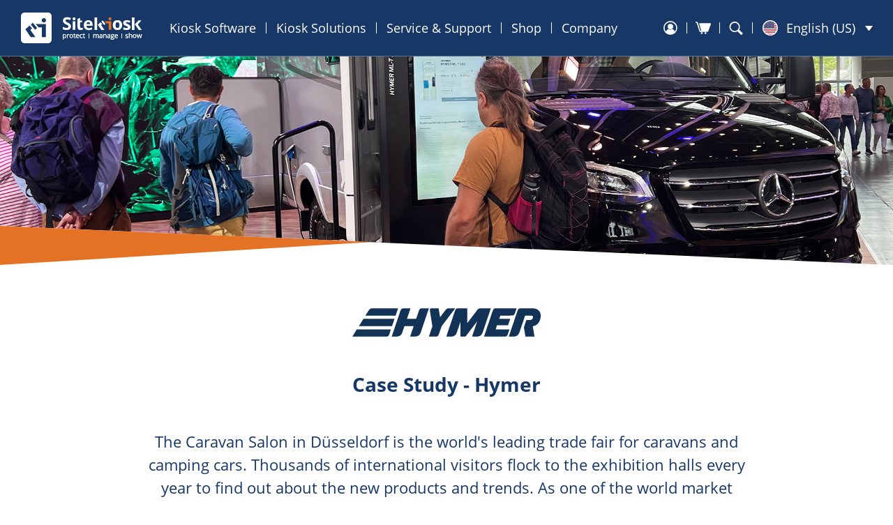

--- FILE ---
content_type: text/html; charset=utf-8
request_url: https://www.sitekiosk.com/case-study-hymer/
body_size: 60449
content:
<!DOCTYPE html>
<html lang="en-US" prefix="og: https://ogp.me/ns#">

<head><meta charset="UTF-8">
	
	<meta name="viewport" content="width=device-width">
	<meta name="format-detection" content="telephone=no">
	<link rel="alternate" hreflang="en" href="/case-study-hymer/">
<link rel="alternate" hreflang="en-gb" href="/eu/case-hymer-sitekiosk-online/">
<link rel="alternate" hreflang="de" href="/de/case-study-hymer/">
<link rel="alternate" hreflang="fr" href="/fr/case-study-hymer/">
<link rel="alternate" hreflang="es" href="/es/case-study-hymer/">
<link rel="alternate" hreflang="x-default" href="/case-study-hymer/">

<!-- Search Engine Optimization by Rank Math - https://rankmath.com/ -->
<title>Case Study - Hymer | SiteKiosk™</title>
<meta name="description" content="During Caravan Salon Hymer used interactive information steles with SiteKiosk Online as operating software for the first time for the communication strategy.">
<meta name="robots" content="follow, index, max-snippet:-1, max-video-preview:-1, max-image-preview:large">
<link rel="canonical" href="/case-study-hymer/">
<meta property="og:locale" content="en_US">
<meta property="og:type" content="article">
<meta property="og:title" content="Case Study - Hymer | SiteKiosk™">
<meta property="og:description" content="During Caravan Salon Hymer used interactive information steles with SiteKiosk Online as operating software for the first time for the communication strategy.">
<meta property="og:url" content="/case-study-hymer/">
<meta property="og:site_name" content="SiteKiosk™">
<meta property="og:updated_time" content="2025-07-23T16:49:21+02:00">
<meta name="twitter:card" content="summary_large_image">
<meta name="twitter:title" content="Case Study - Hymer | SiteKiosk™">
<meta name="twitter:description" content="During Caravan Salon Hymer used interactive information steles with SiteKiosk Online as operating software for the first time for the communication strategy.">
<meta name="twitter:label1" content="Time to read">
<meta name="twitter:data1" content="Less than a minute">
<!-- /Rank Math WordPress SEO plugin -->

<style id="wp-img-auto-sizes-contain-inline-css" type="text/css">
img:is([sizes=auto i],[sizes^="auto," i]){contain-intrinsic-size:3000px 1500px}
/*# sourceURL=wp-img-auto-sizes-contain-inline-css */
</style>
<style id="classic-theme-styles-inline-css" type="text/css">
/*! This file is auto-generated */
.wp-block-button__link{color:#fff;background-color:#32373c;border-radius:9999px;box-shadow:none;text-decoration:none;padding:calc(.667em + 2px) calc(1.333em + 2px);font-size:1.125em}.wp-block-file__button{background:#32373c;color:#fff;text-decoration:none}
/*# sourceURL=/wp-includes/css/classic-themes.min.css */
</style>
<link rel="stylesheet" id="sitekiosk-style-css" href="/wp-content/themes/sitekiosk/css/1.0.8/master.css" type="text/css" media="all">
<link rel="stylesheet" id="logos-css" href="/wp-content/themes/sitekiosk/css/logos.css" type="text/css" media="all">
<link rel="stylesheet" id="video-js-style-css" href="/wp-content/themes/sitekiosk/css/video-js.min.css" type="text/css" media="all">
<link rel="stylesheet" id="enlighterjs-css" href="/wp-content/plugins/enlighter/cache/enlighterjs.min.css" type="text/css" media="all">
<link rel="stylesheet" id="enlighter-theme-sitekiosk-css" href="/wp-content/themes/sitekiosk/enlighter/sitekiosk.css" type="text/css" media="all">
<script type="text/javascript" src="/wp-content/themes/sitekiosk/js/jquery-3.6.0.min.js" id="jquery-js"></script>
<link rel="shortlink" href="/?p=15718">
	<link rel="icon" href="/wp-content/themes/sitekiosk/favicon.ico" sizes="any">
	<link rel="icon" href="/wp-content/themes/sitekiosk/icon.svg" type="image/svg+xml">
	<link rel="apple-touch-icon" href="/wp-content/themes/sitekiosk/apple-touch-icon.png">
	<script>
		var _paq = window._paq = window._paq || [];
		_paq.push(['trackPageView']);
		_paq.push(['enableLinkTracking']);
		(function() {
			var u = "https://analytics.provisio.com/";
			_paq.push(['setTrackerUrl', u + 'matomo.php']);
			_paq.push(['setSiteId', '2']);
			var d = document,
				g = d.createElement('script'),
				s = d.getElementsByTagName('script')[0];
			g.async = true;
			g.src = u + 'matomo.js';
			s.parentNode.insertBefore(g, s);
		})();
	</script>
<style id="global-styles-inline-css" type="text/css">
:root{--wp--preset--aspect-ratio--square: 1;--wp--preset--aspect-ratio--4-3: 4/3;--wp--preset--aspect-ratio--3-4: 3/4;--wp--preset--aspect-ratio--3-2: 3/2;--wp--preset--aspect-ratio--2-3: 2/3;--wp--preset--aspect-ratio--16-9: 16/9;--wp--preset--aspect-ratio--9-16: 9/16;--wp--preset--color--black: #000000;--wp--preset--color--cyan-bluish-gray: #abb8c3;--wp--preset--color--white: #ffffff;--wp--preset--color--pale-pink: #f78da7;--wp--preset--color--vivid-red: #cf2e2e;--wp--preset--color--luminous-vivid-orange: #ff6900;--wp--preset--color--luminous-vivid-amber: #fcb900;--wp--preset--color--light-green-cyan: #7bdcb5;--wp--preset--color--vivid-green-cyan: #00d084;--wp--preset--color--pale-cyan-blue: #8ed1fc;--wp--preset--color--vivid-cyan-blue: #0693e3;--wp--preset--color--vivid-purple: #9b51e0;--wp--preset--gradient--vivid-cyan-blue-to-vivid-purple: linear-gradient(135deg,rgb(6,147,227) 0%,rgb(155,81,224) 100%);--wp--preset--gradient--light-green-cyan-to-vivid-green-cyan: linear-gradient(135deg,rgb(122,220,180) 0%,rgb(0,208,130) 100%);--wp--preset--gradient--luminous-vivid-amber-to-luminous-vivid-orange: linear-gradient(135deg,rgb(252,185,0) 0%,rgb(255,105,0) 100%);--wp--preset--gradient--luminous-vivid-orange-to-vivid-red: linear-gradient(135deg,rgb(255,105,0) 0%,rgb(207,46,46) 100%);--wp--preset--gradient--very-light-gray-to-cyan-bluish-gray: linear-gradient(135deg,rgb(238,238,238) 0%,rgb(169,184,195) 100%);--wp--preset--gradient--cool-to-warm-spectrum: linear-gradient(135deg,rgb(74,234,220) 0%,rgb(151,120,209) 20%,rgb(207,42,186) 40%,rgb(238,44,130) 60%,rgb(251,105,98) 80%,rgb(254,248,76) 100%);--wp--preset--gradient--blush-light-purple: linear-gradient(135deg,rgb(255,206,236) 0%,rgb(152,150,240) 100%);--wp--preset--gradient--blush-bordeaux: linear-gradient(135deg,rgb(254,205,165) 0%,rgb(254,45,45) 50%,rgb(107,0,62) 100%);--wp--preset--gradient--luminous-dusk: linear-gradient(135deg,rgb(255,203,112) 0%,rgb(199,81,192) 50%,rgb(65,88,208) 100%);--wp--preset--gradient--pale-ocean: linear-gradient(135deg,rgb(255,245,203) 0%,rgb(182,227,212) 50%,rgb(51,167,181) 100%);--wp--preset--gradient--electric-grass: linear-gradient(135deg,rgb(202,248,128) 0%,rgb(113,206,126) 100%);--wp--preset--gradient--midnight: linear-gradient(135deg,rgb(2,3,129) 0%,rgb(40,116,252) 100%);--wp--preset--font-size--small: 13px;--wp--preset--font-size--medium: 20px;--wp--preset--font-size--large: 36px;--wp--preset--font-size--x-large: 42px;--wp--preset--spacing--20: 0.44rem;--wp--preset--spacing--30: 0.67rem;--wp--preset--spacing--40: 1rem;--wp--preset--spacing--50: 1.5rem;--wp--preset--spacing--60: 2.25rem;--wp--preset--spacing--70: 3.38rem;--wp--preset--spacing--80: 5.06rem;--wp--preset--shadow--natural: 6px 6px 9px rgba(0, 0, 0, 0.2);--wp--preset--shadow--deep: 12px 12px 50px rgba(0, 0, 0, 0.4);--wp--preset--shadow--sharp: 6px 6px 0px rgba(0, 0, 0, 0.2);--wp--preset--shadow--outlined: 6px 6px 0px -3px rgb(255, 255, 255), 6px 6px rgb(0, 0, 0);--wp--preset--shadow--crisp: 6px 6px 0px rgb(0, 0, 0);}:where(.is-layout-flex){gap: 0.5em;}:where(.is-layout-grid){gap: 0.5em;}body .is-layout-flex{display: flex;}.is-layout-flex{flex-wrap: wrap;align-items: center;}.is-layout-flex > :is(*, div){margin: 0;}body .is-layout-grid{display: grid;}.is-layout-grid > :is(*, div){margin: 0;}:where(.wp-block-columns.is-layout-flex){gap: 2em;}:where(.wp-block-columns.is-layout-grid){gap: 2em;}:where(.wp-block-post-template.is-layout-flex){gap: 1.25em;}:where(.wp-block-post-template.is-layout-grid){gap: 1.25em;}.has-black-color{color: var(--wp--preset--color--black) !important;}.has-cyan-bluish-gray-color{color: var(--wp--preset--color--cyan-bluish-gray) !important;}.has-white-color{color: var(--wp--preset--color--white) !important;}.has-pale-pink-color{color: var(--wp--preset--color--pale-pink) !important;}.has-vivid-red-color{color: var(--wp--preset--color--vivid-red) !important;}.has-luminous-vivid-orange-color{color: var(--wp--preset--color--luminous-vivid-orange) !important;}.has-luminous-vivid-amber-color{color: var(--wp--preset--color--luminous-vivid-amber) !important;}.has-light-green-cyan-color{color: var(--wp--preset--color--light-green-cyan) !important;}.has-vivid-green-cyan-color{color: var(--wp--preset--color--vivid-green-cyan) !important;}.has-pale-cyan-blue-color{color: var(--wp--preset--color--pale-cyan-blue) !important;}.has-vivid-cyan-blue-color{color: var(--wp--preset--color--vivid-cyan-blue) !important;}.has-vivid-purple-color{color: var(--wp--preset--color--vivid-purple) !important;}.has-black-background-color{background-color: var(--wp--preset--color--black) !important;}.has-cyan-bluish-gray-background-color{background-color: var(--wp--preset--color--cyan-bluish-gray) !important;}.has-white-background-color{background-color: var(--wp--preset--color--white) !important;}.has-pale-pink-background-color{background-color: var(--wp--preset--color--pale-pink) !important;}.has-vivid-red-background-color{background-color: var(--wp--preset--color--vivid-red) !important;}.has-luminous-vivid-orange-background-color{background-color: var(--wp--preset--color--luminous-vivid-orange) !important;}.has-luminous-vivid-amber-background-color{background-color: var(--wp--preset--color--luminous-vivid-amber) !important;}.has-light-green-cyan-background-color{background-color: var(--wp--preset--color--light-green-cyan) !important;}.has-vivid-green-cyan-background-color{background-color: var(--wp--preset--color--vivid-green-cyan) !important;}.has-pale-cyan-blue-background-color{background-color: var(--wp--preset--color--pale-cyan-blue) !important;}.has-vivid-cyan-blue-background-color{background-color: var(--wp--preset--color--vivid-cyan-blue) !important;}.has-vivid-purple-background-color{background-color: var(--wp--preset--color--vivid-purple) !important;}.has-black-border-color{border-color: var(--wp--preset--color--black) !important;}.has-cyan-bluish-gray-border-color{border-color: var(--wp--preset--color--cyan-bluish-gray) !important;}.has-white-border-color{border-color: var(--wp--preset--color--white) !important;}.has-pale-pink-border-color{border-color: var(--wp--preset--color--pale-pink) !important;}.has-vivid-red-border-color{border-color: var(--wp--preset--color--vivid-red) !important;}.has-luminous-vivid-orange-border-color{border-color: var(--wp--preset--color--luminous-vivid-orange) !important;}.has-luminous-vivid-amber-border-color{border-color: var(--wp--preset--color--luminous-vivid-amber) !important;}.has-light-green-cyan-border-color{border-color: var(--wp--preset--color--light-green-cyan) !important;}.has-vivid-green-cyan-border-color{border-color: var(--wp--preset--color--vivid-green-cyan) !important;}.has-pale-cyan-blue-border-color{border-color: var(--wp--preset--color--pale-cyan-blue) !important;}.has-vivid-cyan-blue-border-color{border-color: var(--wp--preset--color--vivid-cyan-blue) !important;}.has-vivid-purple-border-color{border-color: var(--wp--preset--color--vivid-purple) !important;}.has-vivid-cyan-blue-to-vivid-purple-gradient-background{background: var(--wp--preset--gradient--vivid-cyan-blue-to-vivid-purple) !important;}.has-light-green-cyan-to-vivid-green-cyan-gradient-background{background: var(--wp--preset--gradient--light-green-cyan-to-vivid-green-cyan) !important;}.has-luminous-vivid-amber-to-luminous-vivid-orange-gradient-background{background: var(--wp--preset--gradient--luminous-vivid-amber-to-luminous-vivid-orange) !important;}.has-luminous-vivid-orange-to-vivid-red-gradient-background{background: var(--wp--preset--gradient--luminous-vivid-orange-to-vivid-red) !important;}.has-very-light-gray-to-cyan-bluish-gray-gradient-background{background: var(--wp--preset--gradient--very-light-gray-to-cyan-bluish-gray) !important;}.has-cool-to-warm-spectrum-gradient-background{background: var(--wp--preset--gradient--cool-to-warm-spectrum) !important;}.has-blush-light-purple-gradient-background{background: var(--wp--preset--gradient--blush-light-purple) !important;}.has-blush-bordeaux-gradient-background{background: var(--wp--preset--gradient--blush-bordeaux) !important;}.has-luminous-dusk-gradient-background{background: var(--wp--preset--gradient--luminous-dusk) !important;}.has-pale-ocean-gradient-background{background: var(--wp--preset--gradient--pale-ocean) !important;}.has-electric-grass-gradient-background{background: var(--wp--preset--gradient--electric-grass) !important;}.has-midnight-gradient-background{background: var(--wp--preset--gradient--midnight) !important;}.has-small-font-size{font-size: var(--wp--preset--font-size--small) !important;}.has-medium-font-size{font-size: var(--wp--preset--font-size--medium) !important;}.has-large-font-size{font-size: var(--wp--preset--font-size--large) !important;}.has-x-large-font-size{font-size: var(--wp--preset--font-size--x-large) !important;}
/*# sourceURL=global-styles-inline-css */
</style>
</head>

<body id="homepage" class="wp-singular page-template page-template-template-parts page-template-case-study page-template-template-partscase-study-php page page-id-15718 wp-theme-sitekiosk">
	<header id="masthead" class="site-header flex background-blue padding-0-15-0-30">

		<div class="navbar-wrap flex width-100">
			<div class="navbar-logo flex">
				<a class="sitekiosk-logo" href="/">
					<img class="sitekiosk-logo-icon" alt="SiteKiosk Logo" src="/wp-content/uploads/sitekiosk_online_logo_full_white.svg" height="44">
				</a>
				<div></div>
				<button class="menu-btn invisible">
					<svg class="menu_icon" viewbox="0 0 20 20" width="22" height="22">
						<path d="M20,10a.713.713,0,0,1-.7.725H.7a.725.725,0,0,1,0-1.45H19.3A.713.713,0,0,1,20,10Zm0-6.5a.713.713,0,0,1-.7.725H.7a.725.725,0,0,1,0-1.45H19.3A.713.713,0,0,1,20,3.5Zm0,13a.713.713,0,0,1-.7.725H.7a.725.725,0,0,1,0-1.45H19.3A.713.713,0,0,1,20,16.5Z"></path>
					</svg>
					<svg class="close_icon invisible" viewbox="0 0 20 20" width="22" height="22">
						<path d="M11.007,10l6.1-6.5a.746.746,0,0,0,.2-.532.763.763,0,0,0-.748-.715.734.734,0,0,0-.531.229L10,8.909l-6.03-6.43a.73.73,0,0,0-.533-.229.763.763,0,0,0-.747.722.731.731,0,0,0,.2.525L9,10,2.89,16.51a.74.74,0,0,0-.2.531.753.753,0,0,0,.758.709.725.725,0,0,0,.508-.229L10,11.088l6.04,6.433a.735.735,0,0,0,.509.229h.019a.74.74,0,0,0,.536-1.248Z"></path>
					</svg>
				</button>
			</div>

			<div class="navbar-main-menu flex-align-center">
				<nav id="metismenu" class="navbar-menu-left flex">

											
							<div class="navbar-menu flex">
								<a class="navbar-menu-link border-left color-ff flex" href="#" aria-expanded="false">Kiosk Software</a>

								
									<div class="navbar-submenu-left mm-collapse flex-row background-blue">

										
											<div class="navbar-submenu-content padding-20">
												<h4 class="color-ff"></h4>
												<div class="flex-row">

													
														
															<div class="navbar-submenu-inner-content flex-row">
																<ul>

																	
																		
																			<li class="flex">
																				<a class="padding-0 color-ff font-16" href="/sitekiosk/">SiteKiosk</a>
																			</li>

																		
																			<li class="flex">
																				<a class="padding-0 color-ff font-16" href="/sitekiosk/#SiteKiosk%20Comparison">Product Options</a>
																			</li>

																		
																			<li class="flex">
																				<a class="padding-0 color-ff font-16" href="/application-areas/">Application Areas</a>
																			</li>

																		
																			<li class="flex">
																				<a class="padding-0 color-ff font-16" href="/tutorials/">Tutorial Videos</a>
																			</li>

																																			
																</ul>
															</div>

																											
												</div>
											</div>

										
									</div>

								
							</div>

						
							<div class="navbar-menu flex">
								<a class="navbar-menu-link border-left color-ff flex" href="#" aria-expanded="false">Kiosk Solutions</a>

								
									<div class="navbar-submenu-left mm-collapse flex-row background-blue">

										
											<div class="navbar-submenu-content padding-20">
												<h4 class="color-ff"></h4>
												<div class="flex-row">

													
														
															<div class="navbar-submenu-inner-content flex-row">
																<ul>

																	
																		
																			<li class="flex">
																				<a class="padding-0 color-ff font-16" href="/custom-kiosk-apps/">Custom Kiosk Apps</a>
																			</li>

																		
																			<li class="flex">
																				<a class="padding-0 color-ff font-16" href="/secure-hr-terminals-efficient-employee-communication/">HR- and Employee Self Service</a>
																			</li>

																		
																			<li class="flex">
																				<a class="padding-0 color-ff font-16" href="/interactive-product-advisor/">Interactive Product Advisor</a>
																			</li>

																		
																			<li class="flex">
																				<a class="padding-0 color-ff font-16" href="/smart-kiosk-control/">Smart Kiosk Control</a>
																			</li>

																		
																			<li class="flex">
																				<a class="padding-0 color-ff font-16" href="/customer-experience-case-studies/">Case Studies</a>
																			</li>

																																			
																</ul>
															</div>

																											
												</div>
											</div>

										
									</div>

								
							</div>

						
							<div class="navbar-menu flex">
								<a class="navbar-menu-link border-left color-ff flex" href="#" aria-expanded="false">Service &amp; Support</a>

								
									<div class="navbar-submenu-left mm-collapse flex-row background-blue">

										
											<div class="navbar-submenu-content padding-20">
												<h4 class="color-ff"></h4>
												<div class="flex-row">

													
														
															<div class="navbar-submenu-inner-content flex-row">
																<ul>

																	
																		
																			<li class="flex">
																				<a class="padding-0 color-ff font-16" href="/faq-and-support/">FAQ &amp; Support</a>
																			</li>

																		
																			<li class="flex">
																				<a class="padding-0 color-ff font-16" href="/software-downloads/">Software Download</a>
																			</li>

																		
																			<li class="flex">
																				<a class="padding-0 color-ff font-16" href="/documents-downloads/">Brochures &amp; Case Studies</a>
																			</li>

																		
																			<li class="flex">
																				<a class="padding-0 color-ff font-16" href="/supported-devices/">Supported Devices</a>
																			</li>

																		
																			<li class="flex">
																				<a class="padding-0 color-ff font-16" href="/how-tos/">How-To's</a>
																			</li>

																		
																			<li class="flex">
																				<a class="padding-0 color-ff font-16" href="/news/">News</a>
																			</li>

																																			
																</ul>
															</div>

																											
												</div>
											</div>

										
									</div>

								
							</div>

						
							<div class="navbar-menu-single flex">
								<a class="navbar-menu-link-single border-left color-ff flex" href="https://www.sitekiosk.com/web/Shop/Shop.aspx?GroupIdx=1" aria-expanded="false">Shop</a>

								
							</div>

						
							<div class="navbar-menu flex">
								<a class="navbar-menu-link border-left color-ff flex" href="#" aria-expanded="false">Company</a>

								
									<div class="navbar-submenu-left mm-collapse flex-row background-blue">

										
											<div class="navbar-submenu-content padding-20">
												<h4 class="color-ff"></h4>
												<div class="flex-row">

													
														
															<div class="navbar-submenu-inner-content flex-row">
																<ul>

																	
																		
																			<li class="flex">
																				<a class="padding-0 color-ff font-16" href="/contact/">Contact</a>
																			</li>

																		
																			<li class="flex">
																				<a class="padding-0 color-ff font-16" href="/about-us/">About Us</a>
																			</li>

																		
																			<li class="flex">
																				<a class="padding-0 color-ff font-16" href="/jobs/">Jobs</a>
																			</li>

																		
																			<li class="flex">
																				<a class="padding-0 color-ff font-16" href="/references/">References</a>
																			</li>

																		
																			<li class="flex">
																				<a class="padding-0 color-ff font-16" href="/partners/">Partners</a>
																			</li>

																																			
																</ul>
															</div>

																											
												</div>
											</div>

										
									</div>

								
							</div>

											
				</nav>

				<div class="navbar-menu-center">
				</div>
				<ul class="navbar-menu-buttons invisible">
					<ul class="flex">
						<li><a class="button button-small background-orange color-ff" href="/request-free-sitekiosk-consultation/">Request consultation</a></li>
						<li><a class="button button-small background-orange color-ff" href="https://us.sitekiosk.online/pub/signup/signup.aspx" target="_blank">Free Trial</a></li>
					</ul>
				</ul>
				<ul class="navbar-menu-tel invisible">
					<li class="border-left flex-center">
						<div class="flex-align-center margin-0-12-0-0">
							<svg class="phone_icon margin-0-4" viewbox="0 0 22 22" width="22" height="22">
								<path d="M16.19,21.3l-1.082.531a1.9,1.9,0,0,1-.844.174C12.1,22,8.207,19.4,5.6,14.078a16.3,16.3,0,0,1-1.82-7.067c0-2.478.814-4.179,1.794-4.66l1.083-.532,2.693,5.5s.01-.006-1.083.531-.384,2.616.732,4.9,2.44,4.014,3.4,3.554,1.083-.532,1.083-.532ZM9.485,1.576a1.025,1.025,0,0,0-1.373-.471L7.4,1.454l2.693,5.5.711-.349a1.03,1.03,0,0,0,.47-1.376Zm6.828,13.95a1.025,1.025,0,0,0-1.373-.471l-.712.349,2.705,5.526.711-.349a1.029,1.029,0,0,0,.47-1.376Z"></path>
							</svg>
							<h4 class="color-ff flex-center">+1 305 974-1952</h4>
						</div>
					</li>
				</ul>
				<ul id="loginmenu" class="navbar-menu-right flex-center">

					<li class="navbar-menu navbar-menu-login flex-center">
						<a class="navbar-menu-link border-left color-ff flex" href="#" aria-expanded="false">
							<svg class="login_icon margin-0-12" viewbox="0 0 20 20" width="22" height="22">
								<path d="M13.6,8.2a3.6,3.6,0,0,1-7.2,0A3.565,3.565,0,0,1,10,4.7,3.5,3.5,0,0,1,13.6,8.2ZM18.9,10a9,9,0,1,1-9-9A8.963,8.963,0,0,1,18.9,10Zm-3.229,4.858a7.55,7.55,0,1,0-11.542,0A5.914,5.914,0,0,1,6.8,11.6a.854.854,0,0,1,.7,0,4.815,4.815,0,0,0,2.4.7,4.815,4.815,0,0,0,2.4-.7.854.854,0,0,1,.7,0A5.914,5.914,0,0,1,15.671,14.858Z"></path>
							</svg>
						</a>
						<div class="navbar-submenu-left mm-collapse flex-row background-blue">
							<div class="navbar-submenu-content padding-20">
								<ul>
									<li><a class="color-ff font-16" href="https://www.sitekiosk.com/web/Users/Login.aspx">Shop &amp; Partner Login</a></li>
									<li><a class="color-ff font-16" href="https://us.sitekiosk.online/" target="_blank">SiteKiosk Online Login</a></li>
								</ul>
							</div>
						</div>
					</li>

					<li class="navbar-menu-shop">
						<a class="flex-center border-left color-ff flex" href="https://www.sitekiosk.com/web/Shop/Order.aspx">
							<svg class="shop_icon margin-0-12" viewbox="0 0 20 20" width="22" height="22">
								<circle cx="8.049" cy="16.832" r="1.219"></circle>
								<circle cx="12.926" cy="16.832" r="1.219"></circle>
								<path d="M19.077,3.9a.823.823,0,0,0-.086,0H5.482a.68.68,0,0,0-.69.884c.082.314,2.572,8.88,2.572,8.88H6.332a.187.187,0,0,1-.177-.12L2.878,2.864a1.365,1.365,0,0,0-1.285-.91H.842a.729.729,0,0,0-.834.606A.755.755,0,0,0,0,2.71a.686.686,0,0,0,.661.712.65.65,0,0,0,.108,0h.444a.409.409,0,0,1,.338.319L4.842,14.349a1.165,1.165,0,0,0,1.1.775h9.389a1.377,1.377,0,0,0,1.19-.7S19.8,5.586,19.855,5.43A2.015,2.015,0,0,0,20,4.859.939.939,0,0,0,19.077,3.9Z"></path>
							</svg>
						</a>
					</li>

					<li class="navbar-menu-search">
						<a class="navbar-menu-search-btn flex-center border-left color-ff flex" href="#">
							<svg class="search_icon margin-0-12" viewbox="0 0 20 20" width="22" height="22">
								<path d="M18.073,16.394l-4.036-4.072a6.835,6.835,0,1,0-2.121,2.121l4.029,4.064a1.5,1.5,0,0,0,2.186-2.054C18.112,16.433,18.093,16.413,18.073,16.394ZM8.285,14.061A5.312,5.312,0,1,1,13.6,8.752h0a5.316,5.316,0,0,1-5.31,5.311Z"></path>
							</svg>
						</a>
						<form method="GET" class="navbar-menu-search-bar padding-20 background-blue invisible" action="/search">
							<input id="navbar-search-input" type="text" name="zoom_query" placeholder="Search ...">

							<svg class="navbar-menu-search-bar-close-icon close_icon" viewbox="0 0 20 20" width="22" height="22">
								<path d="M11.007,10l6.1-6.5a.746.746,0,0,0,.2-.532.763.763,0,0,0-.748-.715.734.734,0,0,0-.531.229L10,8.909l-6.03-6.43a.73.73,0,0,0-.533-.229.763.763,0,0,0-.747.722.731.731,0,0,0,.2.525L9,10,2.89,16.51a.74.74,0,0,0-.2.531.753.753,0,0,0,.758.709.725.725,0,0,0,.508-.229L10,11.088l6.04,6.433a.735.735,0,0,0,.509.229h.019a.74.74,0,0,0,.536-1.248Z"></path>
							</svg>

						</form>
					</li>

				</ul>
				<div class="navbar-languages">
					
<div class="wpml-ls-statics-shortcode_actions wpml-ls wpml-ls-legacy-dropdown-click js-wpml-ls-legacy-dropdown-click">
	<ul role="menu">

		<li class="wpml-ls-slot-shortcode_actions wpml-ls-item wpml-ls-item-en wpml-ls-current-language wpml-ls-first-item wpml-ls-item-legacy-dropdown-click" role="none">

			<a href="#" class="js-wpml-ls-item-toggle wpml-ls-item-toggle" role="menuitem" title="Switch to English (US)">
                                                    <img class="wpml-ls-flag" src="/wp-content/uploads/flags/usa_flag.svg" alt="" width="18" height="12"><span class="wpml-ls-native" role="menuitem">English (US)</span></a>

			<ul class="js-wpml-ls-sub-menu wpml-ls-sub-menu" role="menu">
				
					<li class="wpml-ls-slot-shortcode_actions wpml-ls-item wpml-ls-item-eu" role="none">
						<a href="/eu/case-hymer-sitekiosk-online/" class="wpml-ls-link" role="menuitem" aria-label="Switch to English (EU)" title="Switch to English (EU)">
                                                                <img class="wpml-ls-flag" src="/wp-content/uploads/flags/europe_flag.svg" alt="" width="18" height="12"><span class="wpml-ls-native" lang="eu">English (EU)</span></a>
					</li>

				
					<li class="wpml-ls-slot-shortcode_actions wpml-ls-item wpml-ls-item-de" role="none">
						<a href="/de/case-study-hymer/" class="wpml-ls-link" role="menuitem" aria-label="Switch to Deutsch" title="Switch to Deutsch">
                                                                <img class="wpml-ls-flag" src="/wp-content/uploads/flags/germany_flag.svg" alt="" width="18" height="12"><span class="wpml-ls-native" lang="de">Deutsch</span></a>
					</li>

				
					<li class="wpml-ls-slot-shortcode_actions wpml-ls-item wpml-ls-item-fr" role="none">
						<a href="/fr/case-study-hymer/" class="wpml-ls-link" role="menuitem" aria-label="Switch to Français" title="Switch to Français">
                                                                <img class="wpml-ls-flag" src="/wp-content/uploads/flags/france_flag.svg" alt="" width="18" height="12"><span class="wpml-ls-native" lang="fr">Français</span></a>
					</li>

				
					<li class="wpml-ls-slot-shortcode_actions wpml-ls-item wpml-ls-item-es wpml-ls-last-item" role="none">
						<a href="/es/case-study-hymer/" class="wpml-ls-link" role="menuitem" aria-label="Switch to Español" title="Switch to Español">
                                                                <img class="wpml-ls-flag" src="/wp-content/uploads/flags/spain_flag.svg" alt="" width="18" height="12"><span class="wpml-ls-native" lang="es">Español</span></a>
					</li>

							</ul>

		</li>

	</ul>
</div>
				</div>
			</div>

		</div>
	</header>

	<div id="content" class="site-content flex-column-center width-100">
<!-- Header -->

						<div class="teaser-content background width-100 flex margin-0-0-15-0">
				<img class="teaser-content-image" src="/wp-content/uploads/case_study_hymer.jpg" alt="Hymer - Info Terminal">
				<svg class="teaser-band-orange-bottom width-100" viewbox="0 0 1920 60" preserveaspectratio="none">
					<polygon points="0 60 1920 60 1920 56 0 0 0 60" fill="#fff"></polygon>
					<polygon points="0 0 0 56 796.444 23.23 0 0" fill="#e37225"></polygon>
				</svg>
			</div>
			
<!-- Intro -->

						<div class="features-subpage-intro container-l flex-column-center margin-0-0-60-0">
				<div class="flex-center padding-45-0 flex-column-center">
					<img class="margin-0-0-45-0" src="/wp-content/uploads/hymer_logo.svg">
					<h1 class="bold color-blue">Case Study - Hymer</h1>
				</div>
				<h2 class="color-blue max-width-880 text-center">
					The Caravan Salon in Düsseldorf is the world's leading trade fair for caravans and camping cars. Thousands of international visitors flock to the exhibition halls every year to find out about the new products and trends. As one of the world market leaders, the Erwin Hymer Group (EHG) is closely associated with this trade fair and regularly has a major presence there.				</h2>
			</div>
			

<!-- Content -->

	
		<!-- Text Block -->

					<div class="features-subpage-block-list width-100 flex-column-center" style="margin:0px 0 60px 0">
				<svg class="features-subpage-block-list-cross-up width-100" viewbox="0 0 1920 96" preserveaspectratio="none">
					<polygon points="0 96 1920 96 1920 0 0 50.458 0 96" style="fill:#e37225"></polygon>
					<polygon points="1920 97 0 97 0 0 1920 50.595 1920 97" style="fill:#173766"></polygon>
				</svg>
				<div class="background-blue flex-center width-100 padding-60-0">
					<div class="features-subpage-block-list-cross-container background-blue flex-center container-l">
						<h3 class="color-ff flex-center text-center">
							For the trade fair this year, EHG used interactive information steles with SiteKiosk Online as operating software for the first time for the communication strategy. The aim of the steles was to present as much technical data and product information about the exhibited vehicles as possible in a vivid way. Visitors to the stand should spend as much time as possible at the both and acquire accurate information directly. Each of the 44 caravans and camping trailers on display had a stele with individual content.
<br><br>
The Erwin Hymer Group already noticed during the trade fair that the use of the terminals operated with SiteKiosk Online was successful and visibly increased the length of stay as well as the attention rate of the visitors at the trade fair stand.						</h3>
					</div>
				</div>
				<svg class="features-subpage-block-list-cross-down width-100" viewbox="0 0 1920 96" preserveaspectratio="none">
					<polygon points="1920 0 0 0 0 96 1920 45.542 1920 0" style="fill:#e37225"></polygon>
					<polygon points="0 -1 1920 -1 1920 96 0 45.405 0 -1" style="fill:#173766"></polygon>
				</svg>
			</div>
		
		<!-- Text Left -->

		
		<!-- Quotes -->

		
		<!-- Separator Blue Left -->

		
		<!-- Separator Blue Right -->

		
		<!-- Separator Orange Left -->

		
		<!-- Separator Orange Right -->

		
		<!-- Image Text Quotes -->

		
		<!-- List Block -->

		
		<!-- Image Block -->

		
		<!-- 2 Column Image Block -->

		
		<!-- logo Title Text -->

		
		<!-- Video Image Text -->

		
	
		<!-- Text Block -->

		
		<!-- Text Left -->

					<div class="flex-column-center container-l" style="margin:0px 0 60px 0">
									<h2 class="color-blue bold margin-0-0-30-0">The Challenge</h2>
								<p>
					In order to stand out from the crowd of exhibitors at a trade fair and to create sustainable communication models, the Erwin Hymer Group (EHG) developed the idea of using interactive information columns on the trade fair stand. Until the terminals were ready for use, several challenges had to be solved together with SiteKiosk Online:
<br><br>
Probably the biggest task in preparing for the trade fair was to load the various terminals with the exact media and vehicle information and to assign them correctly. For this purpose, SiteKiosk Online had to be able to play the various designs and contents on the right terminals and, if necessary, update them as quickly as possible.
<br><br>
It was already expected in advance that the EHG stand would be visited by thousands of people and that they would interact intensively with the terminals. For this reason, it had to be assumed that such a high visitor frequency would also lead to conscious or unconscious operating errors. In order to avoid this scenario, the displays were to be equipped with a special break-out and manipulation protection.
<br><br>
Given the large number of terminals used and the extensive exhibition stand of the Erwin Hymer Group, software failures or operational faults are difficult to detect on site and costly to rectify. With SiteKiosk Online, a possibility was to be created that such error messages can be viewed centrally and clearly and, in the best case, can be rectified directly and easily without tying up trade fair personnel.
<br><br>
Periodically, during trade fairs, there is a need to make further adjustments or updates to the content of the stelae. This needs to be provided via a readily available, simple and at the same time robust option without the need for on-site staff.
<br><br>
The use of the interactive steles in this form was a communicative premiere for EHG. In order for the benefit of the terminals to be measured and finally evaluated on the basis of data, a data protection-compliant option was to be integrated that records the user behaviour of the individual terminals and produces meaningful analysis data.				</p>
			</div>
		
		<!-- Quotes -->

		
		<!-- Separator Blue Left -->

		
		<!-- Separator Blue Right -->

		
		<!-- Separator Orange Left -->

		
		<!-- Separator Orange Right -->

		
		<!-- Image Text Quotes -->

		
		<!-- List Block -->

		
		<!-- Image Block -->

		
		<!-- 2 Column Image Block -->

		
		<!-- logo Title Text -->

		
		<!-- Video Image Text -->

		
	
		<!-- Text Block -->

		
		<!-- Text Left -->

		
		<!-- Quotes -->

		
		<!-- Separator Blue Left -->

		
		<!-- Separator Blue Right -->

		
		<!-- Separator Orange Left -->

					<svg class="features-subpage-separator width-100" style="margin:0px 0 60px 0" viewbox="0 0 1920 60" preserveaspectratio="none">
				<polygon points="0 60 0 0 1920 56 1920 60 0 60" style="fill:#e37225"></polygon>
			</svg>
		
		<!-- Separator Orange Right -->

		
		<!-- Image Text Quotes -->

		
		<!-- List Block -->

		
		<!-- Image Block -->

		
		<!-- 2 Column Image Block -->

		
		<!-- logo Title Text -->

		
		<!-- Video Image Text -->

		
	
		<!-- Text Block -->

		
		<!-- Text Left -->

					<div class="flex-column-center container-l" style="margin:0px 0 15px 0">
									<h2 class="color-blue bold margin-0-0-30-0">The Implementation and solutions</h2>
								<p>
									</p>
			</div>
		
		<!-- Quotes -->

		
		<!-- Separator Blue Left -->

		
		<!-- Separator Blue Right -->

		
		<!-- Separator Orange Left -->

		
		<!-- Separator Orange Right -->

		
		<!-- Image Text Quotes -->

		
		<!-- List Block -->

		
		<!-- Image Block -->

		
		<!-- 2 Column Image Block -->

		
		<!-- logo Title Text -->

		
		<!-- Video Image Text -->

		
	
		<!-- Text Block -->

		
		<!-- Text Left -->

		
		<!-- Quotes -->

		
		<!-- Separator Blue Left -->

		
		<!-- Separator Blue Right -->

		
		<!-- Separator Orange Left -->

		
		<!-- Separator Orange Right -->

		
		<!-- Image Text Quotes -->

		
		<!-- List Block -->

		
		<!-- Image Block -->

		
		<!-- 2 Column Image Block -->

		
		<!-- logo Title Text -->

		
		<!-- Video Image Text -->

		
			
				<div class="features-3-column-list background width-100" style="margin:0px 0 60px 0;">

															<div class="video-text-features-subpage features-subpage-image-list-right flex-align-center container-l" style="">
						<div class="video-text-id-features-subpage width-100 height-100" style="max-width:610px;order:1;margin:0 60px 0 0;">
															<img src="/wp-content/uploads/case_study_hymer_2.jpg" class="width-100" alt="">
																					</div>
						<div class="features-subpage-image-list-right-container flex-column-justify-center width-100" style="order:2;">
							<div>
																									<p>Trade fairs are an effective platform for presenting new products and innovations. Each trade fair concept aims to attract visitors’ attention through innovative measures and persuade them about the products on display. For the first time, the Erwin Hymer Group (EHG) relied on the use of centrally managed interactive information steles for the Caravan Salon 2023. SiteKiosk Online took over various key functions for the implementation:
<br><br>
Probably the biggest challenge in the run-up was the correct loading and commissioning of the 44 terminals with individual content. For this purpose, the appropriate content and media were assigned to the individual pillars centrally in the SiteKiosk online application. From there, the data was transferred to the terminals and displayed on the steles. For this process, a service worker integrated into the displayed content was used, which wrote the necessary data into a cache and thus stored it locally on the terminals.
<br><br>
SiteKiosk Online actively prevents existing caches from being deleted. This function allows the terminals to display the media content completely even in offline mode and thus does not require a permanent internet connection. If updates to the media or data have been made during offline operation, the new data records are overwritten and displayed immediately upon the next contact with the server. This process enables a high update capability of the end devices.
<br><br>
In general, the management of the terminals is a big task: The more different kiosk projects are operated, the higher the probability of malfunctions or failures of individual terminals. SiteKiosk Online took over the entire monitoring and provides real-time status reports on the individual clients in a central overview. In case of a malfunction of one or more applications, an error message would have been triggered in SiteKiosk Online. A problem report then informs about the cause and the location on a dashboard in the software.</p>
															</div>
													</div>
					</div>
														</div>

			
		
	
		<!-- Text Block -->

		
		<!-- Text Left -->

		
		<!-- Quotes -->

		
		<!-- Separator Blue Left -->

		
		<!-- Separator Blue Right -->

		
		<!-- Separator Orange Left -->

		
		<!-- Separator Orange Right -->

		
		<!-- Image Text Quotes -->

		
		<!-- List Block -->

		
		<!-- Image Block -->

		
		<!-- 2 Column Image Block -->

		
		<!-- logo Title Text -->

		
		<!-- Video Image Text -->

		
			
				<div class="features-3-column-list background width-100" style="margin:0px 0 60px 0;">

															<div class="video-text-features-subpage features-subpage-image-list-right flex-align-center container-l" style="">
						<div class="video-text-id-features-subpage width-100 height-100 flex-column" style="max-width:610px;order:2;margin:0 0 0 60px;">
															<img src="/wp-content/uploads/case_study_hymer_1.jpg" class="width-100" alt="">
																					</div>
						<div class="features-subpage-image-list-left features-subpage-image-list-right-container flex-column-justify-center width-100" style="order:1;">
							<div>
																									<p>In addition to a fail-safe system, SiteKiosk Online also provides protection against manipulation: Touchscreen displays entail an increased risk of break-outs due to their active operation. Thus, it is possible to break out of the actual application through conscious or unconscious actions. This represents an enormous security risk for the respective end device but also for the entire server structure. Leaving the kiosk application was deliberately prevented by securing the entire operating system. SiteKiosk Online is able to block all escape possibilities.
<br><br>
It is difficult to measure the success of trade fair presentations. With the use of the information pillars, a certain degree of measurability became possible: every action and every page called up was recorded and can be called up and displayed in a report within the SiteKiosk Online software. The recording is subject to strict data protection requirements.
<br><br>
Immediately after the trade fair, the Erwin Hymer Group had meaningful data at its disposal which, among other things, provided information about which terminals were used most frequently and which media were called up the most. This possibility is a clear improvement on classic analogue media. A first evaluation showed that more than 62,000 actions were carried out during the entire trade fair period. This is a clear indication that the digital information terminals were very well received and used by stand visitors.</p>
															</div>
													</div>
					</div>
										
				</div>

			
		
	
		<!-- Text Block -->

		
		<!-- Text Left -->

		
		<!-- Quotes -->

		
		<!-- Separator Blue Left -->

		
		<!-- Separator Blue Right -->

		
		<!-- Separator Orange Left -->

		
		<!-- Separator Orange Right -->

		
		<!-- Image Text Quotes -->

		
		<!-- List Block -->

		
		<!-- Image Block -->

		
		<!-- 2 Column Image Block -->

		
		<!-- logo Title Text -->

		
		<!-- Video Image Text -->

		
			
				<div class="features-3-column-list background width-100" style="margin:0px 0 0px 0;background-color:#e37225;">

											<svg class="teaser-edge-top-left width-100" viewbox="0 0 1920 60" preserveaspectratio="none">
							<polygon points="0 0 0 60 1920 4 1920 0 0 0" fill="#fff"></polygon>
						</svg>
															<div class="video-text-features-subpage flex-column-center container-l" style="padding-top:40px;padding-bottom:60px;">
						<div class="video-text-id-top-features-subpage flex-center width-100 " style="max-width:880px;order:2;margin:30px 0 0 0;">
															<video id="sk-player" class="vjs-matrix video-js vjs-big-play-centered vjs-fluid intro-video-preview-container flex-center" controls preload="none" poster="/wp-content/uploads/case_study_hymer_video_poster.jpg" data-setup="{}">
									<source src="/wp-content/uploads/media/case_study_hymer_en.mp4" type="video/mp4">
								</source></video>
													</div>
						<div class="video-text-features-subpage-top-container flex-column-justify-center width-100 max-width-880" style="order:1;">
							<div class="text-center max-width-880">
																	<h2 class="margin-0-0-30-0 bold" style="color:#ffffff;">The Perspective</h2>
																									<p style="color:#ffffff;">Thanks to the successful integration of the interactive trade fair terminals, new perspectives have opened up for the Erwin Hymer Group (EHG) in its communication strategy at trade fairs. Thus, the path of the new steles already chosen at the start for two of the group's brands will be extended to the group's other brands.
<br><br>
The remote management of the kiosk applications through SiteKiosk Online made it possible to react dynamically to any malfunctions that occurred. Technical problems were displayed directly and could be remedied in the shortest possible time and independent of location. The time of an operational breakdown can thus be greatly minimised to almost avoided.In addition, this technology offers great savings potential in terms of time and staff input when preparing for a trade fair. The supply of content to the devices can be done automatically and at the fair.
<br><br>
The possibility of permanently updating the media contained represents a great added value for future trade fair appearances. The pillars can be adapted to individual content at any time. All presentation content is played out centrally on the appropriate devices and is also available offline. Thanks to automatic action measurement, SiteKiosk Online also makes it easier to recognise user data and provides information about which companions received particularly much attention from visitors. From the point of view of SiteKiosk Online, the use during the Caravan Salon was also informative. The kiosk software withstood the high frequency of use and guaranteed a fast presentation speed.
<br><br></p>
															</div>
						</div>
					</div>
																<svg class="teaser-edge-bottom-left width-100" viewbox="0 0 1920 60" preserveaspectratio="none">
							<polygon points="1920 60 1920 56 0 0 0 60 1920 60" fill="#fff"></polygon>
						</svg>
					
				</div>

			
		
	
		<!-- Text Block -->

		
		<!-- Text Left -->

		
		<!-- Quotes -->

		
		<!-- Separator Blue Left -->

		
		<!-- Separator Blue Right -->

		
		<!-- Separator Orange Left -->

		
		<!-- Separator Orange Right -->

		
		<!-- Image Text Quotes -->

		
		<!-- List Block -->

		
			<div class="text-button-block width-100" style="margin:0px 0 30px 0;">

													<svg class="image-background-list teaser-edge-top-right width-100" viewbox="0 0 1920 60" preserveaspectratio="none">
						<polygon points="0 0 0 4 1920 60 1920 0 0 0" fill="#fff"></polygon>
					</svg>
				
				<div class="flex-column-center width-100" style="background-color: #173766;">
					<div class="case-study-list-block-container container-l flex-column-center padding-60-0">
						<div class="padding-60-0">
							<h2 class="bold color-ff margin-0-0-30-0 text-center">The Advantages</h2>
							<div class="color-ff list-white">
								<ul>
									<li>Updateable before and during the fair thanks to browser-based remote management</li>
<li>Protection against breakout or manipulation due to incorrect operation</li>
<li>Location-independent control of the individual kiosk applications</li>
<li>Remote reconfiguration of the stelae for various trade fairs and products</li>
<li>Supplementation of stand personnel and reduction of printed brochures</li>
<li>Dwell time of trade fair stand visitors increases</li>								</ul>
							</div>
						</div>
					</div>
				</div>

									<svg class="image-background-list teaser-edge-bottom-right width-100" viewbox="0 0 1920 60" preserveaspectratio="none">
						<polygon points="1920 60 1920 0 0 56 0 60 1920 60" fill="#fff"></polygon>
					</svg>
								
			</div>

		
		<!-- Image Block -->

		
		<!-- 2 Column Image Block -->

		
		<!-- logo Title Text -->

		
		<!-- Video Image Text -->

		
	
		<!-- Text Block -->

		
		<!-- Text Left -->

		
		<!-- Quotes -->

		
		<!-- Separator Blue Left -->

		
		<!-- Separator Blue Right -->

		
		<!-- Separator Orange Left -->

		
		<!-- Separator Orange Right -->

		
		<!-- Image Text Quotes -->

		
		<!-- List Block -->

		
		<!-- Image Block -->

		
		<!-- 2 Column Image Block -->

		
		<!-- logo Title Text -->

					<div class="features-subpage-intro container-l flex-column-center" style="margin:10px 0 60px 0;">
				<div class="flex-center margin-0-0-45-0 flex-column-center">
					<img class="margin-0-0-45-0" src="/wp-content/uploads/hymer_logo.svg">
					<h2 class="bold color-blue">About Hymer</h2>
				</div>
				<p>
					The Erwin Hymer Group is one of the largest manufacturers of motorhomes and caravans in Europe. In addition to its own brand Hymer, the Group also includes Bürstner and Dethleffs. EHG's production facilities are located in Germany, France, Italy, the United Kingdom and Canada. The Group is represented worldwide by service companies and sales partners.				</p>
			</div>
		
		<!-- Video Image Text -->

		
	
		<!-- Text Block -->

		
		<!-- Text Left -->

		
		<!-- Quotes -->

		
		<!-- Separator Blue Left -->

					<svg class="features-subpage-separator width-100" style="margin:0px 0 0px 0" viewbox="0 0 1920 60" preserveaspectratio="none">
				<polygon points="0 60 0 0 1920 56 1920 60 0 60" style="fill:#173766"></polygon>
			</svg>
		
		<!-- Separator Blue Right -->

		
		<!-- Separator Orange Left -->

		
		<!-- Separator Orange Right -->

		
		<!-- Image Text Quotes -->

		
		<!-- List Block -->

		
		<!-- Image Block -->

		
		<!-- 2 Column Image Block -->

		
		<!-- logo Title Text -->

		
		<!-- Video Image Text -->

		
	
<!-- Contact -->

						<div class="features-subpage-contact flex-justify-center margin-60-0 container-l">
																						<div class="features-subpage-contact-container width-50 background-light-grey margin-0-15-0-0">
								<div class="flex-column padding-45">
									<h2 class="bold color-blue">Case Study</h2>
									<p class="padding-30-0">
										Here you can download the case study as a PDF.									</p>
									<div class="inline-block">
										<a href="/wp-content/uploads/case_study_hymer_us.pdf" target="_blank">
											<img src="/wp-content/uploads/case_study_hymer_pdf_en.jpg" alt="Case Study - Hymer">
										</a>
									</div>
								</div>
							</div>
																																					<div class="features-subpage-contact-container width-50 background-light-grey margin-0-0-0-15">
								<div class="flex-column padding-45">
									<h2 class="bold color-blue">Contact</h2>
									<p class="padding-30-0">
										You have questions about this project? You want to realize your own <a href="/custom-kiosk-apps/" class="color-blue bold">project</a> with SiteKiosk? We will be glad to help you.
<br><br>Please contact us!									</p>
									<div class="flex-align-center margin-30-0-0-0">
										<img src="/wp-content/uploads/email_icon.svg" width="32" height="32">
										<a href="mailto:sales-america@sitekiosk.com" class="email color-blue margin-0-0-0-20 flex-center">
											<h3>sales-america@sitekiosk.com</h3>
										</a>
									</div>
									<div class="flex-align-center margin-20-0-0-0">
										<img src="/wp-content/uploads/phone_icon.svg" width="32" height="32">
										<div class="color-blue margin-0-0-0-20 flex-center">
											<h3>+1 (305) 974-1952</h3>
										</div>
									</div>
								</div>
							</div>
																		</div>
			
<!-- Footer -->

</div>

<footer class="site-footer footer-wrap flex-column width-100">

	<svg class="features-subpage-block-list-cross-up width-100" viewbox="0 0 1920 96" preserveaspectratio="none">
		<polygon points="0 96 1920 96 1920 0 0 50.458 0 96" style="fill:#e37225"></polygon>
		<polygon points="1920 97 0 97 0 0 1920 50.595 1920 97" style="fill:#173766"></polygon>
	</svg>

	<div class="footer-bg width-100 background-blue">

		<div class="footer-menu padding-30-60 flex-center container-l">
			<nav class="footer-menu-container-wrap width-100">
															<div class="footer-menu-container">
							<ul>
								<li class="padding-10-0 color-ff">Kiosk Software</li>
																											<li class="padding-10-0 color-ff"><a class="color-ff" href="/sitekiosk/">SiteKiosk</a></li>
																			<li class="padding-10-0 color-ff"><a class="color-ff" href="/sitekiosk/#SiteKiosk%20Comparison">Product Options</a></li>
																			<li class="padding-10-0 color-ff"><a class="color-ff" href="/application-areas/">Application Areas</a></li>
																			<li class="padding-10-0 color-ff"><a class="color-ff" href="/tutorials/">Tutorial Videos</a></li>
																			<li class="padding-10-0 color-ff"><a class="color-ff" href="https://www.sitekiosk.com/web/Users/Login.aspx"><span class="color-orange">Shop &amp; Partner Login</span></a></li>
																			<li class="padding-10-0 color-ff"><a class="color-ff" href="https://us.sitekiosk.online/" target="_blank"><span class="color-orange">SiteKiosk Online Login</span></a></li>
																								</ul>
						</div>
											<div class="footer-menu-container">
							<ul>
								<li class="padding-10-0 color-ff">Kiosk Solutions</li>
																											<li class="padding-10-0 color-ff"><a class="color-ff" href="/custom-kiosk-apps/">Custom Kiosk Apps</a></li>
																			<li class="padding-10-0 color-ff"><a class="color-ff" href="/secure-hr-terminals-efficient-employee-communication/">HR- and Employee Self Service</a></li>
																			<li class="padding-10-0 color-ff"><a class="color-ff" href="/interactive-product-advisor/">Interactive Product Advisor</a></li>
																			<li class="padding-10-0 color-ff"><a class="color-ff" href="/smart-kiosk-control/">Smart Kiosk Control</a></li>
																			<li class="padding-10-0 color-ff"><a class="color-ff" href="/customer-experience-case-studies/">Case Studies</a></li>
																								</ul>
						</div>
											<div class="footer-menu-container">
							<ul>
								<li class="padding-10-0 color-ff">Service &amp; Support</li>
																											<li class="padding-10-0 color-ff"><a class="color-ff" href="/faq-and-support/">FAQ &amp; Support</a></li>
																			<li class="padding-10-0 color-ff"><a class="color-ff" href="/software-downloads/">Software Download</a></li>
																			<li class="padding-10-0 color-ff"><a class="color-ff" href="/documents-downloads/">Brochures &amp; Case Studies</a></li>
																			<li class="padding-10-0 color-ff"><a class="color-ff" href="/supported-devices/">Supported Devices</a></li>
																			<li class="padding-10-0 color-ff"><a class="color-ff" href="/how-tos/">How-To's</a></li>
																			<li class="padding-10-0 color-ff"><a class="color-ff" href="/news/">News</a></li>
																								</ul>
						</div>
											<div class="footer-menu-container">
							<ul>
								<li class="padding-10-0 color-ff">Company</li>
																											<li class="padding-10-0 color-ff"><a class="color-ff" href="/contact/">Contact</a></li>
																			<li class="padding-10-0 color-ff"><a class="color-ff" href="/about-us/">About Us</a></li>
																			<li class="padding-10-0 color-ff"><a class="color-ff" href="/jobs/">Jobs</a></li>
																			<li class="padding-10-0 color-ff"><a class="color-ff" href="/references/">References</a></li>
																			<li class="padding-10-0 color-ff"><a class="color-ff" href="/partners/">Partners</a></li>
																								</ul>
						</div>
									
				<ul class="footer-menu-container">
					<li class="footer-icon-title color-ff margin-0">
						<a class="flex-align-center color-ff flex" href="https://www.sitekiosk.com/web/Shop/Shop.aspx?GroupIdx=1">
							<svg class="shop_icon margin-0-10-0-0" viewbox="0 0 20 20" width="22" height="22">
								<circle cx="8.049" cy="16.832" r="1.219"></circle>
								<circle cx="12.926" cy="16.832" r="1.219"></circle>
								<path d="M19.077,3.9a.823.823,0,0,0-.086,0H5.482a.68.68,0,0,0-.69.884c.082.314,2.572,8.88,2.572,8.88H6.332a.187.187,0,0,1-.177-.12L2.878,2.864a1.365,1.365,0,0,0-1.285-.91H.842a.729.729,0,0,0-.834.606A.755.755,0,0,0,0,2.71a.686.686,0,0,0,.661.712.65.65,0,0,0,.108,0h.444a.409.409,0,0,1,.338.319L4.842,14.349a1.165,1.165,0,0,0,1.1.775h9.389a1.377,1.377,0,0,0,1.19-.7S19.8,5.586,19.855,5.43A2.015,2.015,0,0,0,20,4.859.939.939,0,0,0,19.077,3.9Z"></path>
							</svg>
							Shop						</a>
					</li>
					<li class="padding-10-0">
						<div class="flex-align-center color-ff">
							<img class="eu-icon margin-0-10-0-0" alt="EU" src="/wp-content/uploads/flags/usa_flag.svg" width="22" height="22">
							+1 (305) 974-1952						</div>
					</li>
					<li class="padding-10-0">
						<div class="flex-align-center color-ff">
							<img class="en-icon margin-0-10-0-0" alt="US" src="/wp-content/uploads/flags/europe_flag.svg" width="22" height="22">
							+49 (251) 846 924-0						</div>
					</li>
					<li class="flex padding-10-0">
						<a class="color-ff flex margin-6-0-0-0" href="https://www.youtube.com/@SiteKiosk_Online" target="_blank" rel="noopener">
							<svg class="xing_icon margin-0-10-0-0" viewbox="0 0 16 16" width="40" height="40">
								<path d="m7.2,6.8l2.078,1.2-2.078,1.2v-2.4Zm8.8,1.2c0,4.418-3.582,8-8,8S0,12.418,0,8,3.582,0,8,0s8,3.582,8,8Zm-4,0s0-1.302-.167-1.926c-.092-.344-.363-.615-.707-.707-.624-.167-3.126-.167-3.126-.167,0,0-2.502,0-3.126.167-.344.092-.615.363-.707.707-.167.624-.167,1.926-.167,1.926,0,0,0,1.302.167,1.926.092.344.363.615.707.707.624.167,3.126.167,3.126.167,0,0,2.502,0,3.126-.167.344-.092.615-.363.707-.707.167-.624.167-1.926.167-1.926Z"></path>
							</svg>
						</a>
						<a class="color-ff flex margin-6-0-0-0" href="https://linkedin.com/company/provisio-gmbh" target="_blank" rel="noopener">
							<svg class="linkedin_icon margin-0-10-0-0" viewbox="0 0 16 16" width="40" height="40">
								<path d="M8,0a8,8,0,1,0,8,8A8,8,0,0,0,8,0ZM5.614,4.315a.7.7,0,1,1-.7.7A.7.7,0,0,1,5.614,4.315Zm.7,6.484H4.909V6.288H6.318Zm5.357,0H10.268V8.431c0-1.424-1.7-1.317-1.7,0V10.8h-1.4V6.288h1.4V6.9a1.7,1.7,0,0,1,3.106,1.047Z"></path>
							</svg>
						</a>
					</li>
					<li class="flex-left padding-10-0">
													<img class="margin-30-0-0-0" alt="25 Years SiteKiosk" src="/wp-content/uploads/sitekiosk_25_years_logo_circle_en.svg" width="100" height="100">
											</li>
				</ul>

			</nav>
		</div>

		<div class="footer-colophon padding-30-0 flex-row container-l">
			<div class="footer-colophon-left text-center flex-row">
				<p class="font-16 color-ff">© 1996-2026 SiteKiosk</p>
			</div>
			<div class="footer-colophon-center flex-center color-ff">
							</div>
		
		<nav class="footer-colophon-right flex-row">
			<ul>
															<li><a class="color-ff" href="/contact/">
								Contact							</a>
						</li>
											<li><a class="color-ff" href="/privacy-notice/">
								Privacy							</a>
						</li>
											<li><a class="color-ff" href="/terms-and-conditions/">
								T&amp;Cs							</a>
						</li>
											<li><a class="color-ff" href="/imprint/">
								Imprint							</a>
						</li>
												</ul>
		</nav>
		</div>

	</div>

</footer>
<script type="text/javascript" src="/wp-content/themes/sitekiosk/scripts/ssp-wpml-geo.js"></script>
<script type="speculationrules">
{"prefetch":[{"source":"document","where":{"and":[{"href_matches":"/*"},{"not":{"href_matches":["/wp-*.php","/wp-admin/*","/wp-content/uploads/*","/wp-content/*","/wp-content/plugins/*","/wp-content/themes/sitekiosk/*","/*\\?(.+)"]}},{"not":{"selector_matches":"a[rel~=\"nofollow\"]"}},{"not":{"selector_matches":".no-prefetch, .no-prefetch a"}}]},"eagerness":"conservative"}]}
</script>
        <span class="ssp-id" style="display:none">15718</span>
		<script type="text/javascript" src="/wp-content/themes/sitekiosk/js/1.0.1/master.min.js" id="sitekiosk-js-js"></script>
<script type="text/javascript" src="/wp-content/themes/sitekiosk/js/video.min.js" id="video-js-js"></script>
<script type="text/javascript" src="/wp-content/plugins/enlighter/cache/enlighterjs.min.js" id="enlighterjs-js"></script>
<script type="text/javascript" id="enlighterjs-js-after">
/* <![CDATA[ */
!function(e,n){if("undefined"!=typeof EnlighterJS){var o={"selectors":{"block":"pre.EnlighterJSRAW","inline":"code.EnlighterJSRAW"},"options":{"indent":4,"ampersandCleanup":true,"linehover":true,"rawcodeDbclick":false,"textOverflow":"break","linenumbers":false,"theme":"sitekiosk","language":"generic","retainCssClasses":false,"collapse":false,"toolbarOuter":"","toolbarTop":"{BTN_RAW}{BTN_COPY}{BTN_WINDOW}{BTN_WEBSITE}","toolbarBottom":""}};(e.EnlighterJSINIT=function(){EnlighterJS.init(o.selectors.block,o.selectors.inline,o.options)})()}else{(n&&(n.error||n.log)||function(){})("Error: EnlighterJS resources not loaded yet!")}}(window,console);
//# sourceURL=enlighterjs-js-after
/* ]]> */
</script>

</body>

</html>


--- FILE ---
content_type: text/css; charset=utf-8
request_url: https://www.sitekiosk.com/wp-content/themes/sitekiosk/css/1.0.8/master.css
body_size: 94681
content:
/*! modern-normalize v1.0.0 | MIT License | https://github.com/sindresorhus/modern-normalize */html{line-height:1.5;-webkit-text-size-adjust:100%}body{margin:0}hr{height:0;color:inherit}abbr[title]{-webkit-text-decoration:underline dotted;text-decoration:underline dotted}b,strong{font-weight:bolder}code,kbd,pre,samp{font-family:ui-monospace,SFMono-Regular,Consolas,"Liberation Mono",Menlo,monospace;font-size:1em}small{font-size:80%}sub,sup{font-size:75%;line-height:0;position:relative;vertical-align:baseline}sub{bottom:-0.25em}sup{top:-0.5em}table{text-indent:0;border-color:inherit}button,input,optgroup,select,textarea{font-family:inherit;font-size:100%;line-height:1.5;margin:0}button,select{text-transform:none}[type=button],[type=reset],[type=submit],button{-webkit-appearance:button}::-moz-focus-inner{border-style:none;padding:0}:-moz-focusring{outline:1px dotted ButtonText}:-moz-ui-invalid{box-shadow:none}legend{padding:0}progress{vertical-align:baseline}::-webkit-inner-spin-button,::-webkit-outer-spin-button{height:auto}[type=search]{-webkit-appearance:textfield;outline-offset:-2px}::-webkit-search-decoration{-webkit-appearance:none}::-webkit-file-upload-button{-webkit-appearance:button;font:inherit}summary{display:list-item}a{text-decoration:none;color:inherit;cursor:pointer}button{background-color:transparent;color:inherit;border-width:0;padding:0;cursor:pointer}figure{margin:0}input::-moz-focus-inner{border:0;padding:0;margin:0}dd,ol,ul{margin:0;padding:0;list-style:none}h1,h2,h3,h4,h5,h6{margin:0;font-size:inherit;font-weight:inherit}p{margin:0}cite{font-style:normal}fieldset{border-width:0;padding:0;margin:0}img{vertical-align:middle}::-moz-selection{background:#b3d4fc;text-shadow:none}::selection{background:#b3d4fc;text-shadow:none}pre{white-space:pre-wrap;word-wrap:break-word}body{font-family:"Open Sans",Fallback,sans-serif;-webkit-font-smoothing:antialiased;-moz-osx-font-smoothing:grayscale;overflow-x:hidden;min-width:450px;display:-webkit-box;display:-ms-flexbox;display:flex;-webkit-box-orient:vertical;-webkit-box-direction:normal;-ms-flex-direction:column;flex-direction:column}:root{--primary-hover-color:#e37225;--secondary-hover-color:#d6661b;--tertiary-hover-color:#194381}@font-face{font-family:"Open Sans";font-style:normal;font-weight:400;src:local(""),url("/wp-content/themes/sitekiosk/font/open-sans-v18-latin-regular.woff2") format("woff2"),url("/wp-content/themes/sitekiosk/font/open-sans-v18-latin-regular.woff") format("woff");font-display:swap}@font-face{font-family:"Open Sans";font-style:normal;font-weight:700;src:local(""),url("/wp-content/themes/sitekiosk/font/open-sans-v18-latin-700.woff2") format("woff2"),url("/wp-content/themes/sitekiosk/font/open-sans-v18-latin-700.woff") format("woff");font-display:swap}@font-face{font-family:"Open Sans";font-style:italic;font-weight:700;src:local(""),url("/wp-content/themes/sitekiosk/font/open-sans-v18-latin-700italic.woff2") format("woff2"),url("/wp-content/themes/sitekiosk/font/open-sans-v18-latin-700italic.woff") format("woff");font-display:swap}@font-face{font-family:"Fira Code";font-style:normal;font-weight:normal;src:local(""),url("/wp-content/themes/sitekiosk/font/firacode-regular.woff2") format("woff2"),url("/wp-content/themes/sitekiosk/font/firacode-regular.woff") format("woff");font-display:swap}h1{font-size:28px}h2{font-size:22px}h3{font-size:20px}h4{font-size:18px}h5{font-size:16px;color:#173766}h6{font-size:14px}p{font-size:18px;width:100%;color:#173766}.bold{font-weight:700}.bold-italic{font-weight:700;font-style:italic;letter-spacing:0.2px}a,a:focus{color:#173766;text-decoration:none}a:active,a:hover,a:hover h4,a:hover h5,a:hover h6,a:hover span{color:#e37225!important;text-decoration:none;outline:none}a:hover svg{fill:#e37225!important}.link-white{font-weight:bold;color:#fff!important;text-decoration:underline}.link-white:hover{color:inherit!important;text-decoration:none}.link{color:#e37225!important}.link-alt{text-decoration:underline}.link-alt:hover{color:inherit!important;text-decoration:none}.break-url{word-break:break-word;overflow-wrap:anywhere;white-space:normal}strong{color:inherit;font-weight:700}figcaption{color:#173766;font-size:16px;margin:15px 0 0 0}li,ol,ul{font-size:18px;color:#173766}.li-content{display:inline;white-space:normal}.bullet-list li{position:relative;padding-left:20px;margin-bottom:10px}.bullet-list span{position:absolute;left:0;top:50%;-webkit-transform:translateY(-50%);-ms-transform:translateY(-50%);transform:translateY(-50%);display:inline-block;width:8px;height:8px;background-color:#173766;border-radius:50%}.list li,.list-bullet li{display:-webkit-box;display:-ms-flexbox;display:flex;font-size:18px;color:#173766;padding:10px 0;text-align:left}.list-white li{display:-webkit-box;display:-ms-flexbox;display:flex;font-size:18px;color:#fff;padding:10px 0}.list li:before{content:"";display:-webkit-box;display:-ms-flexbox;display:flex;-ms-flex-item-align:center;-ms-grid-row-align:center;align-self:center;background:url("/wp-content/uploads/check_icon.svg") no-repeat center;width:26px;min-width:26px;height:26px;margin:2px 18px 0 0}.list-bullet li:before{content:"";display:-webkit-box;display:-ms-flexbox;display:flex;-ms-flex-item-align:center;-ms-grid-row-align:center;align-self:center;background:url("/wp-content/uploads/bullet_dot_icon.svg") no-repeat center;width:8px;min-width:8px;height:8px;margin:2px 18px 0 0}.list-white li:before{content:"";display:-webkit-box;display:-ms-flexbox;display:flex;-ms-flex-item-align:center;-ms-grid-row-align:center;align-self:center;background:url("/wp-content/uploads/check_white_icon.svg") no-repeat center;width:26px;min-width:26px;height:26px;margin:2px 18px 0 0}.bullet-point{width:26px;min-width:26px}.hover{cursor:pointer}.active:hover{color:#0281c3;text-decoration:none;outline:none}.text-center{text-align:center}.text-start{text-align:start}.font-14{font-size:14px}.font-16{font-size:16px}.font-18{font-size:18px}.font-20{font-size:20px}.font-22{font-size:22px}.font-28{font-size:28px}.color-00{color:#000}.color-ff,.color-ff:active,.color-ff:focus{color:#fff}.color-96{color:#969696}.color-c8{color:#c8c8c8}.color-blue{color:#173766}.color-orange{color:#e37225}.background-dark-grey{background-color:#787878}.background-grey{background-color:#f5f5f5}.background-light-grey{background-color:#f0f0f0}.background-black{background-color:#000}.background-white{background-color:#fff}.background-blue{background-color:#173766}.background-light-blue{background-color:#224471}.background-orange{background-color:#e37225}.background-green{background-color:#439830}.background-red{background-color:#c42222}form{display:-webkit-box;display:-ms-flexbox;display:flex;-webkit-box-pack:center;-ms-flex-pack:center;justify-content:center;-webkit-box-align:center;-ms-flex-align:center;align-items:center;-webkit-box-orient:vertical;-webkit-box-direction:normal;-ms-flex-direction:column;flex-direction:column}input{display:-webkit-inline-box;display:-ms-inline-flexbox;display:inline-flex;-webkit-box-pack:center;-ms-flex-pack:center;justify-content:center;-webkit-box-align:center;-ms-flex-align:center;align-items:center;border-width:1px;border-style:solid;border-color:#173766;color:#173766;padding:4px 10px;font-size:16px;font-family:"Open Sans",Fallback,sans-serif;-webkit-box-sizing:border-box;box-sizing:border-box}select{padding:3px 10px;font-size:16px}textarea{padding:4px 10px;font-size:16px}input::-webkit-input-placeholder{color:#7b899e;font-size:16px}input::-moz-placeholder{color:#7b899e;font-size:16px}input:-ms-input-placeholder{color:#7b899e;font-size:16px}input::-ms-input-placeholder{color:#7b899e;font-size:16px}input::placeholder{color:#7b899e;font-size:16px}button{display:-webkit-inline-box;display:-ms-inline-flexbox;display:inline-flex;-webkit-box-pack:center;-ms-flex-pack:center;justify-content:center;-webkit-box-align:center;-ms-flex-align:center;align-items:center;border:none;background-color:#173766;height:40px;padding:0 30px;font-size:18px;color:#fff;font-family:"Open Sans",Fallback,sans-serif;text-align:center;-webkit-box-sizing:border-box;box-sizing:border-box}.button,.button a{display:-webkit-inline-box;display:-ms-inline-flexbox;display:inline-flex;-webkit-box-pack:center;-ms-flex-pack:center;justify-content:center;-webkit-box-align:center;-ms-flex-align:center;align-items:center;border:none;border-radius:6px;padding:15px 30px;font-size:18px;min-width:100px;text-align:center;-webkit-box-sizing:border-box;box-sizing:border-box;height:auto}.button:active,.button:active h4,.button:focus,.button:focus h4,.button:hover,.button:hover h4{color:#fff!important}.button.background-blue:hover{background-color:var(--primary-hover-color)}.button.background-orange:hover{background-color:var(--secondary-hover-color)}.background-orange .button.background-blue:hover{background-color:var(--tertiary-hover-color)}.background-hover-light-blue:hover{background-color:var(--tertiary-hover-color)!important}.custom-select{font-size:18px;padding:15px 30px;border-radius:6px;color:#173766}.invisible{display:none}.absolute{position:absolute}.container-l{max-width:1400px;width:100%;padding-left:60px;padding-right:60px;margin-left:auto;margin-right:auto;-webkit-box-sizing:border-box;box-sizing:border-box;position:relative}.features-wrap>.features.container-l{padding-left:0;padding-right:0;max-width:1280px}.width-height-100{width:100%;height:100%}.width-100{width:100%}.width-50{width:50%}.width-33{width:33.3%}.max-width-480{max-width:480px}.max-width-680{max-width:680px}.max-width-880{max-width:880px}.max-width-1000{max-width:1000px}.height-100{height:100%}.min-height-90{min-height:90px}.margin-bottom-20{margin-bottom:20px}.margin-60-0{margin:60px 0}.margin-0-60{margin:0 60px}.margin-60-0-0-0{margin:60px 0 0 0}.margin-0-0-60-0{margin:0 0 60px 0}.margin-0-60-0-0{margin:0 60px 0 0}.margin-0-0-0-60{margin:0 0 0 60px}.margin-15-0-60-0{margin:15px 0 60px 0}.margin-60-0-45-0{margin:60px 0 45px 0}.margin-60-0-30-0{margin:60px 0 30px 0}.margin-55-0-0-0{margin:55px 0 0 0}.margin-45-0{margin:45px 0}.margin-0-45{margin:0 45px}.margin-45-0-0-0{margin:45px 0 0 0}.margin-0-0-45-0{margin:0 0 45px 0}.margin-0-45-0-0{margin:0 45px 0 0}.margin-0-0-0-45{margin:0 0 0 45px}.margin-45-30{margin:45px 0 30px 0}.margin-45-0-30-0{margin:45px 0 30px 0}.margin-45-0-20-0{margin:45px 0 20px 0}.margin-45-0-10-0{margin:45px 0 10px 0}.margin-45-10{margin:45px 10px}.margin-20-45{margin:20px 45px}.margin-30-0-0-60{margin:30px 0 0 60px}.margin-30-0-60-0{margin:30px 0 60px 0}.margin-30-0-45-0{margin:30px 0 45px 0}.margin-35-0-0-0{margin:35px 0 0 0}.margin-30-45{margin:30px 0 45px 0}.margin-30-10{margin:30px 10px}.margin-30{margin:30px}.margin-30-0{margin:30px 0}.margin-0-30{margin:0 30px}.margin-30-0-0-0{margin:30px 0 0 0}.margin-0-30-0-0{margin:0 30px 0 0}.margin-0-0-30-0{margin:0 0 30px 0}.margin-0-0-0-30{margin:0 0 0 30px}.margin-30-0-0-30{margin:30px 0 0 30px}.margin-15-0-30-0{margin:15px 0 30px 0}.margin-30-0-15-0{margin:30px 0 15px 0}.margin-30-0-0-15{margin:30px 0 0 15px}.margin-30-0-20-0{margin:30px 0 20px 0}.margin-25-0-0-0{margin:25px 0 0 0}.margin-20-0-0-30{margin:20px 0 0 30px}.margin-20-30{margin:20px 30px}.margin-0-0-25-0{margin:0 0 25px 0}.margin-20-0-0-0{margin:20px 0 0 0}.margin-0-20-0-0{margin:0 20px 0 0}.margin-0-0-20-0{margin:0 0 20px 0}.margin-0-0-0-20{margin:0 0 0 20px}.margin-20{margin:20px}.margin-20-0{margin:20px 0}.margin-20-0-10-0{margin:20px 0 10px 0}.margin-20-0-60-0{margin:20px 0 60px 0}.margin-15-0-0-0{margin:15px 0 0 0}.margin-0-15-0-0{margin:0 15px 0 0}.margin-0-0-15-0{margin:0 0 15px 0}.margin-0-0-0-15{margin:0 0 0 15px}.margin-15-0{margin:15px 0}.margin-15-0-30-0{margin:15px 0 30px 0}.margin-15-0-0-30{margin:15px 0 0 30px}.margin-12-0{margin:12px 0}.margin-0-12{margin:0 12px!important}.margin-0-12-0-0{margin:0 12px 0 0}.margin-0-0-0-12{margin:0 0 0 12px}.margin-10-0{margin:10px 0}.margin-0-0-10-0{margin:0 0 10px 0}.margin-10-0-0-0{margin:10px 0 0 0}.margin-0-10-0-0{margin:0 10px 0 0}.margin-0-0-0-10{margin:0 0 0 10px}.margin-0-0-6-0{margin:0 0 6px 0}.margin-0-6-0-0{margin:0 6px 0 0}.margin-6-0-0-0{margin:6px 0 0 0}.margin-0-0-0-6{margin:0 0 0 6px}.margin-6-0{margin:6px 0}.margin-0-6{margin:0 6px}.margin-0-4{margin:0 4px}.margin-4-0{margin:4px 0}.margin-4-0-0-0{margin:4px 0 0 0}.margin-0{margin:0!important}.padding-0{padding:0!important}.padding-0-0-0-60{padding:0 0 0 60px}.padding-0-60-0-0{padding:0 60px 0 0}.padding-0-45-0-90{padding:0 45px 0 90px}.padding-45-60{padding:45px 60px}.padding-45-0{padding:45px 0}.padding-40-0-45-0{padding:40px 0 45px 0}.padding-40-0{padding:40px 0}.padding-40-45{padding:40px 45px}.padding-30-0{padding-top:30px;padding-bottom:30px}.padding-0-30{padding:0 30px}.padding-0-0-30-0{padding:0 0 30px 0}.padding-30-0-0-0{padding:30px 0 0 0}.padding-20-0-0-0{padding:20px 0 0 0}.padding-15-0{padding:15px 0}.padding-0-0-10-0{padding:0 0 10px 0}.padding-10-0-0-0{padding:10px 0 0 0}.padding-10-0{padding:10px 0}.padding-0-10{padding:0 10px}.padding-10{padding:10px}.padding-6-0{padding:6px 0}.padding-6-0-0-0{padding:6px 0 0 0}.padding-10-0-30-0{padding:10px 0 30px 0}.padding-15-0-0-0{padding:15px 0 0 0}.padding-0-0-15-0{padding:0 0 15px 0}.padding-0-15{padding:0 15px}.padding-15{padding:15px}.padding-15-20{padding:15px 20px}.padding-20-30{padding:20px 30px}.padding-20-0{padding:20px 0}.padding-20{padding:20px}.padding-0-20{padding:0 20px}.padding-0-0-20-0{padding:0 0 20px 0}.padding-10-0-20-0{padding:10px 0 20px 0}.padding-10-15{padding:10px 15px}.padding-30-30-15-30{padding:30px 30px 15px 30px}.padding-30-0-15-30{padding:30px 0 15px 30px}.padding-20-0-30-0{padding:20px 0 30px 0}.padding-0-15-0-30{padding:0px 15px 0px 30px}.padding-20-30-30-30{padding:20px 30px 30px 30px}.padding-25-0-30-0{padding:25px 0 30px 0}.padding-23-30-30-30{padding:23px 30px 30px 30px}.padding-30{padding:30px}.padding-0-30-0-0{padding:0 30px 0 0}.padding-0-0-0-30{padding:0 0 0 30px}.padding-0-30-30-30{padding:0 30px 30px 30px}.padding-30-30-0-30{padding:30px 30px 0 30px}.padding-30-30-30-0{padding:30px 30px 30px 0}.padding-30-30-40-30{padding:30px 30px 40px 30px}.padding-40-30-45-30{padding:40px 30px 45px 30px}.padding-40-0-45-0{padding:40px 0 45px 0}.padding-45{padding:45px}.padding-45-0{padding:45px 0}.padding-0-45-0-0{padding:0 45px 0 0}.padding-0-0-45-0{padding:0 0 45px 0}.padding-0-0-0-45{padding:0 0 0 45px}.padding-45-0-0-0{padding:45px 0 0 0}.padding-45-30{padding:45px 30px}.padding-45-0-15-0{padding:45px 0 15px 0}.padding-60{padding:60px}.padding-60-0{padding-top:60px;padding-bottom:60px}.padding-0-60{padding:0 60px}.padding-30-60{padding:30px 60px}.padding-60-30{padding:60px 30px}.padding-35-60-30-60{padding:35px 60px 30px 60px}.padding-0-60-30-60{padding:0px 60px 30px 60px}.padding-60-60-30-60{padding:60px 60px 30px 60px}.padding-45-0-30-0{padding:45px 0 30px 0}.padding-30-45{padding:30px 45px}.padding-30-0-45-0{padding:30px 0 45px 0}.padding-0-35{padding:0 35px}.padding-li-12-0 li{padding:12px 0}.padding-li-8-0 li{padding:8px 0}.padding-li-6-0 li{padding:6px 0}.padding-bottom-30{padding-bottom:30px}.flex-vertical{-webkit-box-flex:1;-ms-flex:1;flex:1}.block{display:block}.inline-block{display:inline-block}.flex{display:-webkit-box;display:-ms-flexbox;display:flex}.flex-row{display:-webkit-box;display:-ms-flexbox;display:flex;-webkit-box-orient:horizontal;-webkit-box-direction:normal;-ms-flex-direction:row;flex-direction:row}.flex-column{display:-webkit-box;display:-ms-flexbox;display:flex;-webkit-box-orient:vertical;-webkit-box-direction:normal;-ms-flex-direction:column;flex-direction:column}.flex-column-start{display:-webkit-box;display:-ms-flexbox;display:flex;-webkit-box-orient:vertical;-webkit-box-direction:normal;-ms-flex-direction:column;flex-direction:column;-webkit-box-pack:start;-ms-flex-pack:start;justify-content:flex-start;-webkit-box-align:start;-ms-flex-align:start;align-items:flex-start}.flex-column-align-end{display:-webkit-box;display:-ms-flexbox;display:flex;-webkit-box-orient:vertical;-webkit-box-direction:normal;-ms-flex-direction:column;flex-direction:column;-webkit-box-pack:start;-ms-flex-pack:start;justify-content:flex-start;-webkit-box-align:end;-ms-flex-align:end;align-items:flex-end}.flex-column-justify-end{display:-webkit-box;display:-ms-flexbox;display:flex;-webkit-box-orient:vertical;-webkit-box-direction:normal;-ms-flex-direction:column;flex-direction:column;-webkit-box-pack:end;-ms-flex-pack:end;justify-content:flex-end;-webkit-box-align:center;-ms-flex-align:center;align-items:center}.flex-center{display:-webkit-box;display:-ms-flexbox;display:flex;-webkit-box-pack:center;-ms-flex-pack:center;justify-content:center;-webkit-box-align:center;-ms-flex-align:center;align-items:center}.flex-left{display:-webkit-box;display:-ms-flexbox;display:flex;-webkit-box-pack:start;-ms-flex-pack:start;justify-content:flex-start;-webkit-box-align:start;-ms-flex-align:start;align-items:flex-start;justify-content:flex-start}.flex-align-center{display:-webkit-box;display:-ms-flexbox;display:flex;-webkit-box-align:center;-ms-flex-align:center;align-items:center}.flex-align-start{display:-webkit-box;display:-ms-flexbox;display:flex;-webkit-box-align:start;-ms-flex-align:start;align-items:flex-start;-webkit-box-pack:center;-ms-flex-pack:center;justify-content:center}.flex-justify-center{display:-webkit-box;display:-ms-flexbox;display:flex;-webkit-box-pack:center;-ms-flex-pack:center;justify-content:center}.flex-column-center{display:-webkit-box;display:-ms-flexbox;display:flex;-webkit-box-pack:center;-ms-flex-pack:center;justify-content:center;-webkit-box-orient:vertical;-webkit-box-direction:normal;-ms-flex-direction:column;flex-direction:column;-webkit-box-align:center;-ms-flex-align:center;align-items:center}.flex-column-center-start{display:-webkit-box;display:-ms-flexbox;display:flex;-webkit-box-pack:start;-ms-flex-pack:start;justify-content:flex-start;-webkit-box-orient:vertical;-webkit-box-direction:normal;-ms-flex-direction:column;flex-direction:column;-webkit-box-align:center;-ms-flex-align:center;align-items:center}.flex-column-start-center{display:-webkit-box;display:-ms-flexbox;display:flex;-webkit-box-pack:center;-ms-flex-pack:center;justify-content:center;-webkit-box-orient:vertical;-webkit-box-direction:normal;-ms-flex-direction:column;flex-direction:column;-webkit-box-align:start;-ms-flex-align:start;align-items:flex-start}.flex-column-justify-center{display:-webkit-box;display:-ms-flexbox;display:flex;-webkit-box-orient:vertical;-webkit-box-direction:normal;-ms-flex-direction:column;flex-direction:column;-webkit-box-pack:center;-ms-flex-pack:center;justify-content:center}.flex-column-justify-center-align-normal{display:-webkit-box;display:-ms-flexbox;display:flex;-webkit-box-orient:vertical;-webkit-box-direction:normal;-ms-flex-direction:column;flex-direction:column;-webkit-box-pack:center;-ms-flex-pack:center;justify-content:center;-webkit-box-align:normal;-ms-flex-align:normal;align-items:normal}.flex-column-align-center{display:-webkit-box;display:-ms-flexbox;display:flex;-webkit-box-orient:vertical;-webkit-box-direction:normal;-ms-flex-direction:column;flex-direction:column;-webkit-box-align:center;-ms-flex-align:center;align-items:center;-webkit-box-pack:start!important;-ms-flex-pack:start!important;justify-content:flex-start!important}.flex-end{display:-webkit-box;display:-ms-flexbox;display:flex;-webkit-box-align:end;-ms-flex-align:end;align-items:flex-end;-webkit-box-pack:end;-ms-flex-pack:end;justify-content:flex-end}.flex-wrap{-ms-flex-wrap:wrap;flex-wrap:wrap}.align-vertical{-webkit-box-align:center;-ms-flex-align:center;align-items:center}.align-horizontal{-webkit-box-pack:center;-ms-flex-pack:center;justify-content:center}.border-box{-webkit-box-sizing:border-box;box-sizing:border-box}.border{border-width:1px;border-style:solid;border-color:#dcdcdc}.border-radius-6{border-width:1px;border-style:solid;border-color:#dcdcdc;border-radius:6px}.border-radius-30{border-width:1px;border-style:solid;border-color:#dcdcdc;border-radius:30px}.border-radius-6-open-top{border-width:0 1px 1px 1px;border-style:solid;border-color:#dcdcdc;border-radius:0 0 6px 6px}.border-open-top{border-width:0 1px 1px 1px;border-style:solid;border-color:#dcdcdc}.border-open-right{border-width:1px 0 1px 1px;border-style:solid;border-color:#dcdcdc}.border-bottom-right{border-width:0 1px 1px 0;border-style:solid;border-color:#dcdcdc}.border-top{border-width:1px 0 0 0;border-style:solid;border-color:#dcdcdc}.border-bottom{border-width:0 0 1px 0;border-style:solid;border-color:#dcdcdc}.border-left{border-width:0 1px 0 0;border-style:solid;border-color:#dcdcdc}.border-blue-left{border-width:0 1px 0 0;border-style:solid;border-color:#3a557d}.background{background-position:center;background-repeat:no-repeat;background-size:cover;-webkit-box-pack:center;-ms-flex-pack:center;justify-content:center}.background-top{background-repeat:no-repeat;background-size:cover;-webkit-box-pack:center;-ms-flex-pack:center;justify-content:center}.background-cover{background-repeat:no-repeat;background-position:center;background-size:cover;-webkit-box-orient:vertical;-webkit-box-direction:normal;-ms-flex-direction:column;flex-direction:column;-webkit-box-align:center;-ms-flex-align:center;align-items:center;-webkit-box-pack:center;-ms-flex-pack:center;justify-content:center}.background-cover-justify-start{background-repeat:no-repeat;background-position:center top;background-size:cover;-webkit-box-orient:vertical;-webkit-box-direction:normal;-ms-flex-direction:column;flex-direction:column;-webkit-box-align:center;-ms-flex-align:center;align-items:center;-webkit-box-pack:start;-ms-flex-pack:start;justify-content:flex-start}.simple-list{list-style:circle;-webkit-padding-start:40px;padding-inline-start:40px}@font-face{font-family:"Deutschland";src:url("/wp-content/themes/sitekiosk/font/logos_de/Deutschland.woff") format("woff");font-weight:normal;font-style:normal}[class*=" Logo-1031-"],[class^=Logo-1031-]{font-family:"Deutschland";speak:none;font-style:normal;font-weight:normal;font-variant:normal;text-transform:none;line-height:1}.Logo-1031-MEDIA-Jung-v-Matt:before{content:"\e60b"}.Logo-1031-IT-adesso-AG:before{content:"\e60c"}.Logo-1031-BANK-Deutscher-Sparkassen-und-Giroverband-e-V:before{content:"\e60d"}.Logo-1031-TRANS-Deutsche-Flugsicherung-GmbH:before{content:"\e60e"}.Logo-1031-ORG-Deutsche-Stiftung-Denkmalschutz:before{content:"\e60f"}.Logo-1031-TRADE-Versandhaus-Walz:before{content:"\e610"}.Logo-1031-BANK-Deutsche-Bank-AG:before{content:"\e600"}.Logo-1031-CAR-Volkswagen-AG:before{content:"\e601"}.Logo-1031-CHEM-BASF-AG:before{content:"\e602"}.Logo-1031-CHEM-Bayer-AG:before{content:"\e603"}.Logo-1031-FOOD-Ravensburger-AG:before{content:"\e604"}.Logo-1031-MEDIA-Axel-Springer-Verlag:before{content:"\e605"}.Logo-1031-MEDIA-Das-Erste-ARD:before{content:"\e606"}.Logo-1031-ORG-FC-Bayern-Muenchen:before{content:"\e607"}.Logo-1031-ORG-Max-Planck-Institut:before{content:"\e608"}.Logo-1031-SPACE-Lufthansa:before{content:"\e609"}.Logo-1031-TRANS-ADAC:before{content:"\e60a"}@font-face{font-family:"USA";src:url("/wp-content/themes/sitekiosk/font/logos_us/USA.woff") format("woff");font-weight:normal;font-style:normal}[class*=" Logo-1033-"],[class^=Logo-1033-]{font-family:"USA";speak:none;font-style:normal;font-weight:normal;font-variant:normal;text-transform:none;line-height:1}.Logo-1033-GOV-CCC-Tax-Collector:before{content:"\e609"}.Logo-1033-TRANS-Penske-Truck-Leasing:before{content:"\e60a"}.Logo-1033-ORG-AAA-Northeast:before{content:"\e60b"}.Logo-1033-IT-Dell-ASAP-Software:before{content:"\e60c"}.Logo-1033-HOTEL-Days-Inn:before{content:"\e60d"}.Logo-1033-CAR-General-Motors:before{content:"\e60e"}.Logo-1033-EDU-University-of-California:before{content:"\e600"}.Logo-1033-FOOD-Pier-1-Imports:before{content:"\e601"}.Logo-1033-FOOD-OfficeDepot:before{content:"\e602"}.Logo-1033-IT-Verizon-Wireless:before{content:"\e603"}.Logo-1033-HOTEL-Hilton-Hotels:before{content:"\e604"}.Logo-1033-BANK-Citibank:before{content:"\e605"}.Logo-1033-GOV-U-S-Navy:before{content:"\e606"}.Logo-1033-FOOD-LIDS-Sports-Group:before{content:"\e607"}.Logo-1033-ORG-Ryland-Homes:before{content:"\e608"}body,html{height:100%;width:100%}#main{width:100%}#content{margin:80px 0 0 0;-ms-flex-negative:0;flex-shrink:0;-webkit-box-pack:start;-ms-flex-pack:start;justify-content:flex-start;position:relative}.footer-wrap [class*=_icon],.navbar-wrap [class*=_icon]{fill:#fff}.zoom-icon{width:60px;height:60px;position:absolute}.zoom-small-icon{width:40px;height:40px;position:absolute}.zoom:hover polygon{fill:#e37225}.play-icon{width:60px;height:60px;position:absolute}a:hover .play-icon circle{fill:#e37225}.site-header{position:fixed;z-index:99;width:100%;-webkit-box-sizing:border-box;box-sizing:border-box;border-width:0 0 1px 0;border-style:solid;border-color:rgba(255,255,255,0.3)}.navbar-wrap{-webkit-box-align:center;-ms-flex-align:center;align-items:center;-webkit-box-pack:start;-ms-flex-pack:start;justify-content:flex-start;height:80px;-ms-flex-wrap:nowrap;flex-wrap:nowrap}.navbar-logo{min-width:125px}.navbar-main-menu{-webkit-box-flex:1;-ms-flex:1 1 auto;flex:1 1 auto;margin-left:25px}.navbar-main-menu li{font-size:18px}.navbar-main-menu h4{white-space:nowrap}.navbar-menu-center{-webkit-box-flex:1;-ms-flex:1 0;flex:1 0}.navbar-menu-tel{-webkit-box-align:center;-ms-flex-align:center;align-items:center}.navbar-menu-tel li{padding:0 15px}.navbar-menu-tel li:first-child{padding:0 0 0 15px}.navbar-main-menu img{margin:0 12px 0 0}.menu-btn{background-color:transparent}.navbar-menu-search-bar.active{display:block}.navbar-menu,.navbar-menu-single{-webkit-box-align:center;-ms-flex-align:center;align-items:center}.navbar-menu-link:active,.navbar-menu-link:focus{color:#e37225}.navbar-menu [class*=border-],.navbar-menu-right [class*=border-],.navbar-menu-single [class*=border-],.navbar-menu-tel [class*=border-]{border-color:#fff;height:16px!important}.navbar-menu .navbar-menu-link,.navbar-menu-single .navbar-menu-link-single{font-size:18px;height:18px;-webkit-box-align:center;-ms-flex-align:center;align-items:center;padding:0 14px;white-space:nowrap}.navbar-menu-single:last-child .navbar-menu-link-single,.navbar-menu:last-child .navbar-menu-link{border-color:#fff}.navbar-menu:last-child a{margin:0;border:none}.navbar-menu-login .navbar-menu-link{padding:0}.navbar-menu-search-bar{position:absolute;right:168px;border-width:1px;border-style:solid;border-color:rgba(255,255,255,0.3);margin:15px 0 0 -15px}.navbar-menu-search-bar input{height:30px;width:200px;padding:0 6px;margin:0;border:none;outline:none}.navbar-menu-search-bar-close-icon{margin:0 0 -5px 10px;cursor:pointer}.navbar-menu-search-bar-close-icon:hover{fill:#e37225}.navbar-submenu-left{-webkit-box-align:start;-ms-flex-align:start;align-items:flex-start;position:absolute;top:55px;z-index:99;margin:10px 0 0 -5px;border-width:1px;border-style:solid;border-color:rgba(255,255,255,0.3)}.navbar-submenu-left li{padding:10px 0}.navbar-submenu-left li:last-child{padding:10px 0 0 0}.navbar-submenu-left li:first-child{padding:0 0 10px 0}.navbar-submenu-left ul li a{border:none}.navbar-submenu-left .navbar-submenu-content{-webkit-box-sizing:border-box;box-sizing:border-box}.navbar-submenu-left.mm-collapse,.navbar-submenu-left.mm-collapsing{display:none}.navbar-submenu-left.mm-show{display:-webkit-box;display:-ms-flexbox;display:flex}.navbar-toggle{z-index:2}.navbar-menu-buttons .button-small{height:34px!important;padding:0 12px 1px 12px!important;min-width:auto!important;font-size:14px}.navbar-menu-buttons li{padding:5px}.notification-wrap{position:fixed;z-index:98;display:none}.notification-close-wrap{cursor:pointer}.feature-banner-content-wrap li{max-width:200px}.features-subpage-intro-2-column{-webkit-column-count:2;-moz-column-count:2;column-count:2;-webkit-column-gap:60px;-moz-column-gap:60px;column-gap:60px}.intro-video-preview{height:280px;width:100%;-o-object-fit:contain;object-fit:contain}.feature-column-image-text-block-content-container:hover #circle,.intro-video-preview-container:hover #circle{fill:#e37225!important}.features-subpage-separator{min-height:60px;height:4.5vw;max-height:60px}.features-subpage-block-list-cross-up{min-height:96px;height:7.2vw;max-height:96px;margin:0 0 -4px 0}.features-subpage-block-list-cross-down{min-height:96px;height:7.2vw;max-height:96px;margin:-4px 0 0 0}.features-image-background-list-container+.features-image-background-list-container{margin:0 0 0 60px}.features-image-background-list-container{max-width:610px}.features-3-column-feature-list-top-container{min-height:415px}.features-3-column-feature-list .features-3-column-icon-list-container ul li:first-child{padding:0 30px}.features-3-column-list-container:nth-child(2){margin:0 60px}.features-3-column-icon-list-container:nth-child(2){margin:0 30px}.features-3-column-icon-list-container ul,.features-3-column-list-container ul{-webkit-box-flex:1;-ms-flex:1;flex:1}.features-3-column-icon-list li img,.features-3-column-list-container-header img{height:96px;max-width:100%}.features-3-column-icon-list-container{background-color:#fff}.title-height-workaround{min-height:60px}.contact-us-wrap .teaser-edge-bottom-left,.contact-us-wrap .teaser-edge-bottom-right,.features-3-column-feature-list .teaser-edge-bottom-left,.features-3-column-feature-list .teaser-edge-bottom-right,.features-3-column-icon-list .teaser-edge-bottom-left,.features-3-column-icon-list .teaser-edge-bottom-right,.features-3-column-list .teaser-edge-bottom-left,.features-3-column-list .teaser-edge-bottom-right,.four-column-icon-text-wrap .teaser-edge-bottom-left,.four-column-icon-text-wrap .teaser-edge-bottom-right,.three-column-gallery-wrap .teaser-edge-bottom-left,.three-column-gallery-wrap .teaser-edge-bottom-right,.two-column-button-block-wrap .teaser-edge-bottom-left,.two-column-button-block-wrap .teaser-edge-bottom-right{margin:0 0 -7px 0}.image-background-list.teaser-edge-top-left,.image-background-list.teaser-edge-top-right{margin:0 0 -58px 0;top:auto}.text-button-block .teaser-edge-top-left,.text-button-block .teaser-edge-top-right{margin:0 0 -62px 0;top:auto}.image-background-list.teaser-edge-bottom-left,.image-background-list.teaser-edge-bottom-right{margin:-58px 0 10px 0;bottom:auto}.text-button-block .teaser-edge-bottom-left,.text-button-block .teaser-edge-bottom-right{margin:-62px 0 14px 0;bottom:auto}.features-subpage-block-list li{color:#fff}.contact h4 p{color:#fff}.company-2column-container-text p{color:#fff}.text_block_n p{color:#fff}.block-2-column-block-list-icon{width:28px;height:28px;margin:0 18px 0 -2px}.block-2-column-block-list-container{display:-ms-grid;display:grid;-ms-grid-columns:1fr 40px 1fr;grid-template-columns:repeat(2,1fr);gap:40px;-webkit-box-sizing:border-box;box-sizing:border-box;position:relative}.block-2-column-block-list-container-item{-webkit-box-pack:justify;-ms-flex-pack:justify;justify-content:space-between}.block-2-column-block-list-container-item span{color:rgba(255,255,255,0.5)}.two-column-button-block-link a{color:#fff;text-decoration:underline}.two-column-button-block-link a:active,.two-column-button-block-link a:focus,.two-column-button-block-link a:hover{text-decoration:none}.teaser-content{background-color:#173766;background-repeat:no-repeat;background-size:cover;-webkit-box-orient:vertical;-webkit-box-direction:normal;-ms-flex-direction:column;flex-direction:column;-webkit-box-align:start;-ms-flex-align:start;align-items:flex-start;-webkit-box-pack:center;-ms-flex-pack:center;justify-content:center;background-position:center;min-height:300px;height:32vw;max-height:40vh;position:relative}.teaser-content-image{width:100%;max-width:100%;-o-object-fit:cover;object-fit:cover;min-height:300px;height:32vw;max-height:40vh}.teaser-content-image-start,.teaser-content-video-start{width:100%;max-width:100%;background-repeat:no-repeat;background-size:cover;-webkit-box-orient:vertical;-webkit-box-direction:normal;-ms-flex-direction:column;flex-direction:column;-webkit-box-align:start;-ms-flex-align:start;align-items:flex-start;-webkit-box-pack:center;-ms-flex-pack:center;justify-content:center;background-position:center;min-height:300px;height:680px;max-height:680px;position:relative}.teaser-content.video{height:50vw}.teaser-home-wrap .teaser-content{height:680px;max-height:680px}.teaser-content-block-wrap{max-width:480px;padding:60px;background-color:rgba(23,55,102,0.5);margin:-27px 0 0 0}.teaser-content-block-logo{width:400px}.teaser-content-block-label{padding:8px 10px;height:16px;border-radius:4px;line-height:1;font-weight:normal}.teaser-band-orange-bottom{min-height:60px;height:4.5vw;max-height:60px;margin:0 0 -4px 0;position:absolute;bottom:0}.feature-content{-webkit-box-pack:start;-ms-flex-pack:start;justify-content:flex-start;-webkit-box-align:center;-ms-flex-align:center;align-items:center;width:50%;padding:60px 0}.feature-content h1,.feature-content p{max-width:600px}.feature-separator{margin:-28px 60px -25px 60px;z-index:1}.feature-content .button a{border:none}.feature-content .button a:hover{color:#fff}[class^=application-]{width:40px;height:40px;fill:#000;padding:0 7px}.application-ds-icon{width:46px}.feature-content ul{-ms-flex-wrap:wrap;flex-wrap:wrap}.feature-content ul li{width:auto}.feature-application-wrap{-webkit-box-pack:end;-ms-flex-pack:end;justify-content:flex-end}.feature-application-btn{display:none;height:60px;width:100%;margin:20px 0 0 0}.feature-os svg{width:32px;height:32px}.feature-os-wrap{margin:25px 0 0 0}.feature-os{padding:0 10px}.feature-os p{margin:0 0 0 10px}.feature-content-btn-wrap{padding:55px 0}.feature-content-btn{padding:8px 0}.feature-content-btn a{height:86px;width:410px;border:none;border-radius:10px;background-color:#0b8acb;margin:0 12px}.feature-content-btn.green a{background-color:#46a519}.feature-content-btn h2{padding:15px}.home .feature-reference-pre-wrap{padding:30px 0}.feature-reference-logos{-ms-flex-wrap:wrap;flex-wrap:wrap;-webkit-box-pack:center;-ms-flex-pack:center;justify-content:center}.feature-reference-logos i{display:-webkit-box;display:-ms-flexbox;display:flex;font-size:86px;width:86px;height:86px;color:#fff;margin:0 16px;padding:25px 0}.feature-reference-logos.color-blue i{color:#173766}.feature-reference-content{-webkit-box-flex:50%;-ms-flex:50% 0;flex:50% 0}.feature-reference-content-center{height:auto;-webkit-box-sizing:border-box;box-sizing:border-box}.feature-reference-content li:nth-child(2){display:block;font-size:70px;padding:20px 0}.feature-reference-content li{font-size:18px}.reference-wrap .reference-name{font-weight:bold;padding:40px 0 10px 0}.reference-wrap .reference-job{padding:0 0 10px 0}.feature-reference-content-center .sy-box{height:400px}.feature-reference-content-center .sy-slides-crop{overflow:visible}.feature-reference-content-center .sy-pager{z-index:4}.usage-wrap{min-height:700px;background-repeat:no-repeat;background-position:center 220px;background-size:auto;-webkit-box-orient:vertical;-webkit-box-direction:normal;-ms-flex-direction:column;flex-direction:column;-webkit-box-align:center;-ms-flex-align:center;align-items:center;-webkit-box-pack:start;-ms-flex-pack:start;justify-content:flex-start;margin:0}.usage-cloud-wrap{max-width:980px;-ms-flex-wrap:wrap;flex-wrap:wrap;margin:700px 0 0 0}.usage-cloud-wrap li{padding:6px 6px 6px 0}.usage-cloud-wrap a{color:#173766}.usage-cloud-wrap a:hover span{color:#173766!important;text-decoration:none}.teaser-edge-bottom-blue-left,.teaser-edge-bottom-blue-right,.teaser-edge-bottom-left,.teaser-edge-bottom-orange-left,.teaser-edge-bottom-right,.teaser-edge-top-blue-left,.teaser-edge-top-blue-right,.teaser-edge-top-left,.teaser-edge-top-orange-left,.teaser-edge-top-right{position:relative;z-index:1;min-height:60px;height:4.5vw;max-height:60px}.teaser-edge-top-left,.teaser-edge-top-right{top:-1px}.teaser-edge-bottom-left,.teaser-edge-bottom-right{bottom:-1px}.features-wrap .teaser-edge-bottom-left,.features-wrap .teaser-edge-bottom-right,.features-wrap .teaser-edge-top-left,.features-wrap .teaser-edge-top-right{position:absolute}.features-container-wrap{padding:100px 60px;max-width:50%;-webkit-box-sizing:border-box;box-sizing:border-box}.features-wrap,.single-teaser-content{position:relative}.features-wrap a{color:#fff;font-size:18px}.features-navbar{-ms-flex-wrap:wrap;flex-wrap:wrap}.features-content{-webkit-box-pack:center;-ms-flex-pack:center;justify-content:center;margin:0 0 0 50px}.features-content-wrap{-webkit-box-align:center;-ms-flex-align:center;align-items:center;height:auto}.features-content-wrap .arrow-left,.features-content-wrap .arrow-right{fill:#fff;position:absolute}.features-content-wrap .arrow-left{left:30px}.features-content-wrap .arrow-right{right:30px}.features-content-wrap svg{min-width:40px;width:40px;height:40px;fill:#fff}.fade{-webkit-animation-name:fade;-webkit-animation-duration:1s;animation-name:fade;animation-duration:1s}@-webkit-keyframes fade{0%{opacity:0}to{opacity:1}}@keyframes fade{0%{opacity:0}to{opacity:1}}.features-link{font-size:18px;color:#fff;cursor:pointer;padding:15px}.features-link.active{color:#fff;background:#e37225}.testimonial .features-link.active{background:none}.features-link.active:first-child{border-top-left-radius:6px;border-bottom-left-radius:6px}.features-link:first-child{border-top-left-radius:6px;border-bottom-left-radius:6px;border-width:1px 0 1px 1px}.features-link.active:last-child{border-top-right-radius:6px;border-bottom-right-radius:6px}.features-link:last-child{border-top-right-radius:6px;border-bottom-right-radius:6px;border-width:1px 1px 1px 0}.features-link:active,.features-link:hover{color:#e37225;border-color:rgba(255,255,255,0.3)}.features-link.active:focus,.features-link.active:hover{color:#fff}.features-content-wrap .arrow{cursor:pointer}.features-content-wrap .arrow:active,.features-content-wrap .arrow:focus,.features-content-wrap .arrow:hover{fill:#e37225}.features-container{padding:0 100px;min-height:500px}#content .features-wrap:nth-child(2n) .features-container-wrap{-webkit-box-ordinal-group:2;-ms-flex-order:1;order:1}#content .features-wrap:nth-child(2n) .features-container-img{-webkit-box-ordinal-group:3;-ms-flex-order:2;order:2}.features-selected-project{max-width:220px}.features-selected-project-wrap{height:240px;-webkit-box-pack:end;-ms-flex-pack:end;justify-content:flex-end}.features-selected-project-overlay{height:240px;width:310px;background-repeat:no-repeat;background-size:cover}.features-selected-project-overlay div{padding:0 30px 0 90px}.features-selected-project-overlay div .button{margin:0}.sitenews.features-wrap:nth-child(2n) .teaser-edge-bottom-left,.sitenews.features-wrap:nth-child(2n) .teaser-edge-top-left,.sitenews.features-wrap:nth-child(odd) .teaser-edge-bottom-right,.sitenews.features-wrap:nth-child(odd) .teaser-edge-top-right{display:none}.site-news-wrap{padding-top:60px;padding-bottom:60px}.site-news-image{height:260px;background-position:center center}.site-news-wrap p{overflow:hidden;text-overflow:ellipsis;display:-webkit-box;-webkit-line-clamp:5;-webkit-box-orient:vertical}.site-news-content-wrap{margin:0 0 45px 0;-webkit-box-pack:center;-ms-flex-pack:center;justify-content:center}.site-news-content-thumb{height:280px;width:100%;overflow:hidden}.site-news-content-thumb img{-o-object-fit:cover;object-fit:cover}.site-news-content a{margin:10px 0 20px 0}.site-news-more{display:inline-block;margin:10px 0 0 0!important}.site-news-content,.site-news-content div{-webkit-box-flex:1;-ms-flex-positive:1;flex-grow:1}.site-news-content:first-child{margin:0 30px 0 0}.site-news-content:last-child{margin:0 0 0 30px}.pagination.button{min-width:100px;padding:16px 20px}.single-excerpt p{font-size:26px}.single-tags ul{width:100%;display:-webkit-box;display:-ms-flexbox;display:flex;-ms-flex-wrap:wrap;flex-wrap:wrap}.single-tags-button a{display:-webkit-box;display:-ms-flexbox;display:flex;-webkit-box-pack:center;-ms-flex-pack:center;justify-content:center;-webkit-box-align:center;-ms-flex-align:center;align-items:center;border:none;font-size:18px;font-weight:bold;min-width:20px;text-align:center;color:#173766;margin:0 25px 20px 0}.single-tags-button a:active,.single-tags-button a:focus,.single-tags-button a:hover{color:#e37225!important}.single-content h1,.single-content h2,.single-content h3,.single-content h4{font-weight:bold;color:#173766;margin:10px 0}.single-content ul li{padding:12px 0;margin:0 0 0 36px;list-style-type:circle}.single-content ul li:first-child{padding:0 0 12px 0}.single-content ul li:last-child{padding:12px 0 0 0}.single-content a{font-weight:bold;color:#173766;text-decoration:underline}.single-content a:active,.single-content a:focus,.single-content a:hover{color:#e37225!important}.single-content p{margin:30px 0 0 0}.single-content img{max-width:100%;height:auto}.sitenews .features-container-wrap{padding:60px}.footer-bg{background-image:url("/wp-content/uploads/sitekiosk_25_years_logo.svg");background-repeat:no-repeat;background-position:bottom -125px left 30px;background-size:700px 468px}.footer-menu nav{display:-ms-grid;display:grid;-ms-grid-columns:1fr 15px 1fr 15px 1fr 15px 1fr 15px 1fr;grid-template-columns:1fr 1fr 1fr 1fr 1fr;grid-gap:30px 15px}.footer-menu-container{white-space:nowrap;-webkit-box-sizing:border-box;box-sizing:border-box}.footer-menu-container li a{height:20px}.footer-wrap a:hover{color:#fff}.footer-menu nav ul li:first-child{font-size:18px;font-weight:bold;margin:0 0 14px 0}.footer-menu nav ul:last-child li{margin:0}.footer-icon-title{padding:14px 0}.footer-colophon{-webkit-box-pack:justify;-ms-flex-pack:justify;justify-content:space-between}.footer-colophon-left{-webkit-box-pack:start;-ms-flex-pack:start;justify-content:flex-start;-webkit-box-align:center;-ms-flex-align:center;align-items:center}.footer-colophon-right{-webkit-box-pack:end;-ms-flex-pack:end;justify-content:flex-end;-webkit-box-align:center;-ms-flex-align:center;align-items:center}.footer-colophon-right ul{display:-webkit-box;display:-ms-flexbox;display:flex;-webkit-box-pack:center;-ms-flex-pack:center;justify-content:center;-ms-flex-wrap:wrap;flex-wrap:wrap;gap:18px}.footer-colophon-right ul li{font-size:16px}.footer-colophon-center .made-in-germany-wrap{display:-webkit-box;display:-ms-flexbox;display:flex;-webkit-box-orient:vertical;-webkit-box-direction:normal;-ms-flex-direction:column;flex-direction:column}.footer-colophon-center,.footer-colophon-left,.footer-colophon-right{padding:6px 0}.changelog-wrap:last-child .changelog-content-wrap,.open-positions-wrap:last-child .open-positions-content-wrap{margin:0}.changelog-expand{min-width:65px}.changelog-content-bottom ul{list-style:circle}#changelog-expand-btn,#open-positions-expand-btn{min-width:65px;height:90px;margin:-91px 0 0 0}#changelog .mt-collapse,#open-positions .mt-collapse{display:none}#changelog .mt-show,#open-positions .mt-show{display:-webkit-box;display:-ms-flexbox;display:flex;-webkit-box-orient:vertical;-webkit-box-direction:normal;-ms-flex-direction:column;flex-direction:column}#changelog .changelog-expand,#open-positions .changelog-expand{height:90px}#changelog .changelog-expand-img,#open-positions .changelog-expand-img{width:19px;height:19px;background:url("/wp-content/uploads/plus_icon.svg") no-repeat}#changelog .mt-active .changelog-expand-img,#open-positions .mt-active .changelog-expand-img{background:url("/wp-content/uploads/minus_icon.svg") no-repeat}.changelog-version-content{word-break:break-word;padding:10px 0}.downloads .button-blue a{min-width:270px}.downloads .downloads-content-wrap:last-child{margin:0 0 45px 0}.downloads .code-window{white-space:pre;resize:none;min-height:10px;max-height:200px;overflow:auto}.download-block .features-container-img{background-position:center}.download-block.features-wrap a{color:#173766}.download-block.features-wrap .button{color:#fff}.download-block.features-wrap .button:nth-child(2){margin:0 0 0 12px}.features-navbar-container:last-child,.version-history-navbar-container:last-child{border-width:1px;border-radius:0 6px 6px 0}.features-navbar-container:first-child,.version-history-navbar-container:first-child{border-radius:6px 0 0 6px}.features-navbar-container.active,.version-history-navbar-container.active{border:none}.download-circle-button svg{fill:#173766}.download-circle-button:active svg,.download-circle-button:focus svg,.download-circle-button:hover svg{fill:#e37225}.download-documents-wrap:last-child{margin-bottom:60px}.download-documents-wrap .changelog-download,.download-documents-wrap .changelog-version a,.download-documents-wrap .changelog-version-content{position:relative;z-index:2}.partner_feature_block .features-container-wrap{padding:160px 0}.partner-testimonial .dot{width:14px;height:14px}.partner-testimonial .features-link.active circle{fill:#fff}.partner-testimonial-img{height:auto!important}.partner-testimonial-quotes-img{height:54px!important;position:absolute;margin:0 0 0 -80px}.partner-premium{border:2px solid #e37225}.premium-partner-container{max-width:565px;min-width:370px;background-color:#fff}.premium-partner-label{margin:0 -30px 0 0;width:auto;height:37px;padding:12px 18px 0 32px}.premium-partner-button{margin:0 30px 0 0}.premium-partner-details-container{height:60px}.premium-partner-details-container li{height:22px}.premium-partner-details-container ul{margin:-3px 0 0 0}.premium-partner-wrap{display:-ms-grid;display:grid;-ms-grid-columns:minmax(0,1fr) 30px minmax(0,1fr);grid-template-columns:repeat(2,minmax(0,1fr));grid-column-gap:30px;grid-row-gap:30px}.tax-partner-category .features-subpage-contact-container.left{background-color:#173766}.tax-partner-category .features-subpage-contact-container .button,.tax-partner-category .features-subpage-contact-container.right{background-color:#e37225}.tax-partner-category .features-subpage-contact-container .button:focus,.tax-partner-category .features-subpage-contact-container .button:hover{background-color:#d6661b}.tax-partner-category .features-subpage-contact-container h2,.tax-partner-category .features-subpage-contact-container h4,.tax-partner-category .features-subpage-contact-container p{color:#fff}.tax-partner-category .features-subpage-contact-container.right a h4:focus,.tax-partner-category .features-subpage-contact-container.right a h4:hover{text-decoration:underline!important;color:#fff!important}.tax-partner-category .features-subpage-contact-container svg path{fill:#fff!important}.references-logos-wrap i{font-size:74px;color:#173766;display:-webkit-box;display:-ms-flexbox;display:flex;-webkit-box-pack:center;-ms-flex-pack:center;justify-content:center}.references-wrap{-webkit-box-align:start;-ms-flex-align:start;align-items:flex-start}.references-list-wrap{width:100%}.references-list-wrap li{font-size:16px;color:#173766;white-space:nowrap;overflow:hidden;text-overflow:ellipsis}.references-list-wrap ul{-ms-grid-columns:1fr 32px 1fr;grid-template-columns:1fr 1fr;display:-ms-grid;display:grid;gap:0px 32px;width:100%}.references-logos-wrap{display:-ms-grid;display:grid;-ms-grid-columns:1fr 16px 1fr 16px 1fr 16px 1fr;grid-template-columns:1fr 1fr 1fr 1fr;width:100%;gap:32px 16px}.references-list-wrap,.references-logos-wrap,.references-title{max-width:490px}.references-container-wrap{-webkit-box-flex:1;-ms-flex-positive:1;flex-grow:1}.features-container-img{overflow:hidden}.features-container-img,.features-container-wrap{-webkit-box-flex:1;-ms-flex:1;flex:1}.features-video{height:100%;width:100%;-o-object-fit:cover;object-fit:cover}.features-subpage-2-column-img,.features-subpage-image-list-right-img{border:1px solid rgba(0,0,0,0.3);max-width:100%;-o-object-fit:cover;object-fit:cover}.feature-column-image-text-block-content-img{height:calc(28vw - 46px);max-height:351px;width:100%;overflow:hidden}.feature-column-image-text-block-content-img img{-o-object-fit:cover;object-fit:cover}.feature-column-image-text-block-content:nth-child(n+2){margin:0 0 0 30px}.company-3column-container:nth-child(2n){padding:0 45px}#header-video{-o-object-fit:cover;object-fit:cover;height:100%}#header-video-block{-o-object-fit:cover;object-fit:cover;height:100%;position:absolute}.two-column-image-block-container-wrap{height:620px}.two-column-image-block-container-wrap img{-o-object-fit:cover;object-fit:cover}.rich-text-editor{font-size:18px}#open-positions-content .rich-text-editor h4{margin:0 0 30px 0}.rich-text-editor h3{font-size:20px}.rich-text-editor h2{color:#173766;font-size:22px;font-weight:bold;text-align:center;margin:15px 0 45px 0}.rich-text-editor h1+h2{margin:0px 0 45px 0}.rich-text-editor h1{color:#173766;font-weight:bold;text-align:center;margin:0 0 45px 0}.rich-text-editor h3,.rich-text-editor h4{color:#173766;font-weight:bold;margin:15px 0 15px 0}.rich-text-editor p{font-size:18px;color:#173766;margin:0 0 30px 0}.rich-text-editor p:last-child{margin:0}.rich-text-editor ul{margin:0 0 30px 22px;list-style:circle}.rich-text-editor ol{margin:0 0 30px 32px;list-style:decimal}.rich-text-editor ol li,.rich-text-editor ul li{color:#173766;padding:6px 0}.rich-text-editor ol li:last-child,.rich-text-editor ul li:last-child{padding:6px 0 0 0}.rich-text-editor ol li:first-child,.rich-text-editor ul li:first-child{padding:0 0 6px 0}.rich-text-editor a{color:#173766;font-weight:bold}.rich-text-editor .alignleft{float:left;margin:0 30px 30px 0}.rich-text-editor .aligncenter{display:block;margin-left:auto;margin-right:auto}.rich-text-editor .alignright{float:right;margin:7px 0 0 40px}.rich-text-editor .button{color:#fff;text-decoration:none;font-weight:normal;background-color:#173766}.rich-text-editor .button.background-orange{background-color:#e37225;padding:15px 45px}.rich-text-editor .button:active,.rich-text-editor .button:focus,.rich-text-editor .button:hover{color:#fff!important;background-color:#e37225}.rich-text-editor .button.background-orange:active,.rich-text-editor .button.background-orange:focus,.rich-text-editor .button.background-orange:hover{color:#fff!important;background-color:#d6661b}.highlight{color:#e37225;font-weight:bold}.summary{font-size:22px;color:#173766;margin-bottom:30px}.results{width:100%;margin-bottom:20px;display:-webkit-box;display:-ms-flexbox;display:flex;-webkit-box-pack:center;-ms-flex-pack:center;justify-content:center;-webkit-box-orient:vertical;-webkit-box-direction:normal;-ms-flex-direction:column;flex-direction:column;-webkit-box-align:center;-ms-flex-align:center;align-items:center}.results .category{display:none;color:#fff;background-color:#e37225;padding:0px 8px;border-radius:6px}.result_title{font-size:22px;margin-bottom:6px;display:-webkit-box;display:-ms-flexbox;display:flex;-webkit-box-align:center;-ms-flex-align:center;align-items:center}.result_title b{color:#173766;font-weight:normal}.result_title a{color:#173766;white-space:nowrap;text-overflow:ellipsis;overflow:hidden;-webkit-box-flex:1;-ms-flex:1;flex:1}.context{font-size:18px;margin-bottom:12px;word-break:break-word;color:#173766}.infoline{color:#363636;word-break:break-word}.zoom_searchform{-webkit-box-orient:horizontal;-webkit-box-direction:normal;-ms-flex-direction:row;flex-direction:row;padding:0 60px 60px;width:100%;-webkit-box-sizing:border-box;box-sizing:border-box}.zoom_searchform label{display:none}.zoom_searchform input::-webkit-input-placeholder{color:#7b899e;font-size:18px}.zoom_searchform input::-moz-placeholder{color:#7b899e;font-size:18px}.zoom_searchform input:-ms-input-placeholder{color:#7b899e;font-size:18px}.zoom_searchform input::-ms-input-placeholder{color:#7b899e;font-size:18px}.zoom_searchform input::placeholder{color:#7b899e;font-size:18px}.error-404 .zoom_searchform{margin:0}.zoom_match{font-size:80%;margin-left:10px}.zoom_categories{font-size:80%}.zoom_categories ul{display:inline;margin:0px;padding:0px}.zoom_categories li{display:inline;margin-left:15px;list-style-type:none}.cat_summary{font-size:22px;margin-bottom:60px;color:#173766}.cat_summary>br{display:none}.cat_summary ul{margin:0px;padding:0px;display:inline}.cat_summary li{display:inline;margin-left:15px;list-style-type:none}.cat_summary li a{font-size:22px;color:#173766;text-decoration:underline}.suggestion{font-size:22px;color:#173766;margin-bottom:30px}.suggestion a{text-decoration:underline}input.zoom_button{border-radius:0 6px 6px 0;background-color:#173766;color:#fff;min-width:100px;text-align:center;padding:15px 30px;border:none;font-size:18px;cursor:pointer}input.zoom_button:hover{background-color:var(--primary-hover-color)}input.zoom_searchbox{-webkit-box-flex:1;-ms-flex:1;flex:1;margin:0;font-size:18px;padding:15px;border-radius:6px 0 0 6px;-webkit-box-sizing:border-box;box-sizing:border-box;height:57px;max-width:600px}.result_altblock,.result_block{margin-bottom:20px;width:100%;-webkit-box-sizing:border-box;box-sizing:border-box;background-color:#fff;border-width:1px;border-style:solid;border-color:#dcdcdc;border-radius:6px;padding:20px}.result_pages{font-size:18px;display:-webkit-box;display:-ms-flexbox;display:flex;-webkit-box-align:center;-ms-flex-align:center;align-items:center;margin-bottom:60px}.result_pages:first-child{display:none}.result_pages>*{padding:8px;color:#173766}.result_pages>span{color:#e37225}.image-text-qoutes-img{margin:0 120px 0 0}.image.text-center{text-align:left}.case-study-quotes-img,.partner-testimonial-quotes-img{height:54px}.case-study-block:last-child{margin:0 0 60px 0}.support-anchor-navigation li:first-child{margin:0 0 6px 0}.support-anchor-navigation li:last-child{margin:6px 0 0 0}#open-positions .support.changelog-expand{height:auto}#open-positions .support-block.margin-45-0+.support-block .changelog-content-top{border-width:1px}#open-positions-expand-btn.support{width:auto;height:auto;margin:0;position:static}.support-block .changelog-version-content{padding:20px 30px 20px 0}.support-anchor-navigation-wrap{width:220px;top:110px;position:sticky}.features-navbar-wrap,.support-faq-navbar-wrap{position:relative;z-index:2}.howtos a{word-break:break-all}.howtos-navigation-wrap{width:280px;top:110px;position:sticky}.showcase-slider-list-img{height:400px}.showcase-slider-list-wrap{padding:120px 0}.feature-column-image-text-blocke-pre-wrap{padding:100px 0 60px 0}.text-button-block p a,.text-button-block p a:active,.text-button-block p a:focus,.text-button-block p a:hover{font-weight:bold;color:#fff!important}.text-button-block p{color:#fff;display:inline-block;text-align:center;max-width:680px}.features-3-column-list-container li{color:#fff;padding:10px 0;display:-webkit-box;display:-ms-flexbox;display:flex}.features-3-column-list-container li:before{background:url("/wp-content/uploads/check_white_icon.svg") no-repeat center}.features-3-column-grid-container-wrap{display:-ms-grid;display:grid;-ms-grid-columns:1fr 30px 1fr 30px 1fr;grid-template-columns:repeat(3,1fr);-webkit-column-gap:30px;-moz-column-gap:30px;column-gap:30px;-webkit-box-sizing:border-box;box-sizing:border-box}.two-column-grid-container-wrap{display:-ms-grid;display:grid;-ms-grid-columns:1fr 0 1fr;grid-template-columns:repeat(2,1fr);-webkit-column-gap:0;-moz-column-gap:0;column-gap:0;-webkit-box-sizing:border-box;box-sizing:border-box}.pwa.two-column-grid-container-wrap img{height:370px}.company-3-column-block-container{height:100%;-webkit-box-sizing:border-box;box-sizing:border-box}.company-3-column-block-logo{max-height:60px;max-width:220px}.company-3-column-block-container-head{height:60px}.company-3-column-block-wrap{display:-ms-grid;display:grid;-ms-grid-columns:minmax(0,1fr) 30px minmax(0,1fr) 30px minmax(0,1fr);grid-template-columns:repeat(3,minmax(0,1fr));grid-column-gap:30px;grid-row-gap:30px}.comparison-grid-wrap{display:-ms-grid;display:grid;-ms-grid-columns:1fr 0 1fr 0 1fr 0 1fr;grid-template-columns:repeat(4,1fr);gap:0;-webkit-box-sizing:border-box;box-sizing:border-box;position:relative}.comparison-grid-wrap.three-grid{-ms-grid-columns:(1fr)[3];grid-template-columns:repeat(3,1fr)}.comparison-grid-wrap.three-grid.fix{-ms-grid-columns:(1fr)[3]!important;grid-template-columns:repeat(3,1fr)!important}.comparison-toggle-responsive-wrap{display:none}.comparison-grid-container-logo{width:68px;height:68px}.comparison-grid-container h2 span{font-weight:normal}.comparison-grid-container-image{max-width:200px}.comparison-grid-container .feature-reference-logos i{font-size:48px;color:#173766;width:auto;height:auto;padding:0;margin:0 10px}.comparison-grid-container .feature-reference-logos i:nth-last-child(-n+2){display:none}.comparison-grid-container .button span{font-size:14px;color:#fff!important}.comparison-grid-container .button{padding:15px 20px}.new-label{font-weight:normal;border-radius:4px;padding:4px 10px}.three-column-gallery-container{display:-ms-grid;display:grid;-ms-grid-columns:1fr 30px 1fr 30px 1fr;grid-template-columns:repeat(3,1fr);gap:30px;-webkit-box-sizing:border-box;box-sizing:border-box;position:relative}.three-column-gallery-container-item-icon{height:64px;border:none}.three-column-gallery-container.expand .three-column-gallery-container-item{background-color:#f0f0f0}.three-column-gallery-container.expand h3,.three-column-gallery-container.expand p{color:#173766}.three-column-gallery-container.hidden{height:150px;overflow:hidden}.three-column-gallery-container-pre-overlay{background:-webkit-gradient(linear,left bottom,left top,from(rgb(255,255,255)),to(rgba(255,255,255,0)));background:linear-gradient(0deg,rgb(255,255,255) 0%,rgba(255,255,255,0) 100%);position:absolute;z-index:1;width:100%;height:150px;display:-webkit-box;display:-ms-flexbox;display:flex}.three-column-gallery-link-container-item:hover .three-column-gallery-block-content{background-color:#e37225}.list-circle-white li{color:#fff;padding:8px 0}.list-circle-white{list-style-type:circle;padding:0 15px}.four-column-icon-text-container{display:-ms-grid;display:grid;-ms-grid-columns:1fr 30px 1fr 30px 1fr 30px 1fr;grid-template-columns:repeat(4,1fr);gap:15px 30px;-webkit-box-sizing:border-box;box-sizing:border-box;position:relative}.four-column-icon-text-item-icon{height:72px;border:none}.navbar-languages{display:-webkit-box;display:-ms-flexbox;display:flex;width:186px}.wpml-ls-legacy-dropdown-click{width:100%!important;margin:0}.wpml-ls-legacy-dropdown-click a{background-color:#173766!important;color:#fff!important;border:none!important;padding:6px 10px!important}.wpml-ls-legacy-dropdown-click a.wpml-ls-item-toggle{border:4px solid #173766!important;padding-right:calc(12px + 0.3em + 0.3em)!important}.wpml-ls-legacy-dropdown-click .wpml-ls-flag{width:22px!important;height:22px!important}.wpml-ls-legacy-dropdown-click .wpml-ls-flag+span{margin-left:0!important}.wpml-ls-legacy-dropdown-click a.wpml-ls-item-toggle:after{border:0.3em solid transparent!important;border-top:0.4em solid!important}.wpml-ls-legacy-dropdown-click a:hover.wpml-ls-item-toggle:after{color:#e37225}.wpml-ls-legacy-dropdown-click .wpml-ls-sub-menu{padding:10px!important;background-color:#173766!important;visibility:visible!important;display:none;border-width:1px;border-style:solid;border-color:rgba(255,255,255,0.3)!important;margin:6px 0 0 -6px!important}.wpml-ls-legacy-dropdown-click .wpml-ls-sub-menu .wpml-ls-native{font-size:16px}.wpml-ls-legacy-dropdown-click .wpml-ls-sub-menu .wpml-ls-item{padding:4px 0!important}.text-legal-wrap{word-break:break-word}.vjs-matrix .vjs-big-play-button{border:none!important;background-color:rgb(227,114,37)!important;font-size:6em!important;line-height:1.6em!important;border-radius:1.25em!important;width:1.6em!important;height:1.6em!important;margin-left:-0.8em!important;margin-right:-0.8em!important}.vjs-matrix .vjs-control-bar{background-color:rgba(23,55,102,0.8)!important}.bx-wrapper{max-height:680px;height:680px;*zoom:1;-ms-touch-action:pan-y;touch-action:pan-y}.bx-wrapper img{max-width:100%;display:block}.bxslider{margin:0;padding:0;-webkit-perspective:1000}ul.bxslider{list-style:none;width:100%}.bx-viewport{-webkit-transform:translateZ(0);max-height:680px!important;height:680px!important}ul.bxslider>li{display:none}ul.bxslider>li:first-child{display:-webkit-box;display:-ms-flexbox;display:flex}.bx-wrapper ul.bxslider>li{display:-webkit-box;display:-ms-flexbox;display:flex}.bx-wrapper .bx-controls-auto,.bx-wrapper .bx-pager{position:absolute;bottom:60px;width:100%;z-index:97}.bx-wrapper .bx-loading{min-height:50px;background:url("/wp-content/themes/sitekiosk/img/loader.gif") center center no-repeat #ffffff;height:100%;width:100%;position:absolute;top:0;left:0;z-index:2000}.bx-wrapper .bx-pager{text-align:center;font-size:0.85em;font-family:Arial;font-weight:bold;color:#fff;padding-top:20px}.bx-wrapper .bx-pager.bx-default-pager a{background:#fff;text-indent:-9999px;display:block;width:16px;height:16px;margin:0 7px;outline:0;border-radius:10px}.bx-wrapper .bx-pager.bx-default-pager a.active,.bx-wrapper .bx-pager.bx-default-pager a:focus,.bx-wrapper .bx-pager.bx-default-pager a:hover{background:#e37225}.bx-wrapper .bx-controls-auto .bx-controls-auto-item,.bx-wrapper .bx-pager-item{display:inline-block;vertical-align:bottom;*zoom:1;*display:inline}.bx-wrapper .bx-pager-item{font-size:0;line-height:0}.bx-wrapper .bx-prev{left:10px;background:url("/wp-content/themes/sitekiosk/css/1.0.8/images/controls.png") no-repeat 0 -32px}.bx-wrapper .bx-prev:focus,.bx-wrapper .bx-prev:hover{background-position:0 0}.bx-wrapper .bx-next{right:10px;background:url("/wp-content/themes/sitekiosk/css/1.0.8/images/controls.png") no-repeat -43px -32px}.bx-wrapper .bx-next:focus,.bx-wrapper .bx-next:hover{background-position:-43px 0}.bx-wrapper .bx-controls-direction a{position:absolute;top:50%;margin-top:-16px;outline:0;width:32px;height:32px;text-indent:-9999px;z-index:9999}.bx-wrapper .bx-controls-direction a.disabled{display:none}.bx-wrapper .bx-controls-auto{text-align:center}.bx-wrapper .bx-controls-auto .bx-start{display:block;text-indent:-9999px;width:10px;height:11px;outline:0;background:url("/wp-content/themes/sitekiosk/css/1.0.8/images/controls.png") -86px -11px no-repeat;margin:0 3px}.bx-wrapper .bx-controls-auto .bx-start.active,.bx-wrapper .bx-controls-auto .bx-start:focus,.bx-wrapper .bx-controls-auto .bx-start:hover{background-position:-86px 0}.bx-wrapper .bx-controls-auto .bx-stop{display:block;text-indent:-9999px;width:9px;height:11px;outline:0;background:url("/wp-content/themes/sitekiosk/css/1.0.8/images/controls.png") -86px -44px no-repeat;margin:0 3px}.bx-wrapper .bx-controls-auto .bx-stop.active,.bx-wrapper .bx-controls-auto .bx-stop:focus,.bx-wrapper .bx-controls-auto .bx-stop:hover{background-position:-86px -33px}.bx-wrapper .bx-controls.bx-has-controls-auto.bx-has-pager .bx-pager{text-align:left;width:80%}.bx-wrapper .bx-controls.bx-has-controls-auto.bx-has-pager .bx-controls-auto{right:0;width:35px}.bx-wrapper .bx-caption{position:absolute;bottom:0;left:0;background:#666;background:rgba(80,80,80,0.75);width:100%}.bx-wrapper .bx-caption span{color:#fff;font-family:Arial;display:block;font-size:0.85em;padding:10px}div.enlighter>div>div:before{content:none!important}div.enlighter>div>div{padding-left:10px!important}div.enlighter>div>div{line-height:2em}.enlighter-tooltip{display:none}.enlighter-default{margin:0!important}.enlighter-code{max-width:830px}.howtos .rich-text-editor h1,.howtos .rich-text-editor h2,.howtos .rich-text-editor h3,.howtos .rich-text-editor h4{text-align:left;margin:0}.howtos .rich-text-editor p{margin:30px 0 0 0;padding:0}.howtos figure{margin:30px 0 0 0}.howtos .enlighter-default{margin:30px 0 0 0!important}.howtos .rich-text-editor ul{margin:0}.howtos-download a+p{display:none}.howtos .rich-text-editor h2{padding-top:125px;margin-top:-80px}.howtos .rich-text-editor h3{padding-top:110px;margin-top:-80px}.howtos-sidebar-link.selected{color:#e37225;font-weight:bold}.howtos-first-project-wrap{height:450px;-webkit-box-pack:end;-ms-flex-pack:end;justify-content:flex-end;background-size:auto 450px;background-position:-250px 0}.howtos-first-project-overlay{height:450px;width:625px;background-repeat:no-repeat;background-size:cover}.howtos-first-project-overlay .button{-ms-flex-item-align:start;align-self:flex-start}.howtos-first-project-overlay p{color:#fff}.howtos-wrap a{display:inline-block}.howtos-wrap a:hover{color:#173766!important}.single-howtos .single-content img{border:1px solid #dcdcdc;height:auto;width:100%}.single-howtos .full-size{display:-webkit-box;display:-ms-flexbox;display:flex;-webkit-box-pack:center;-ms-flex-pack:center;justify-content:center;-webkit-box-align:center;-ms-flex-align:center;align-items:center;background-color:#f0f0f0}.post-type-archive-howtos .limited p{display:-webkit-box;-webkit-line-clamp:4;-webkit-box-orient:vertical;overflow:hidden;text-overflow:ellipsis;white-space:normal;max-height:6em}.two-column-grid-wrap{display:-ms-grid;display:grid;-ms-grid-columns:auto 1rem 1fr;grid-template-columns:auto 1fr;gap:1rem;-webkit-box-sizing:border-box;box-sizing:border-box;position:relative;-webkit-box-align:center;-ms-flex-align:center;align-items:center}.two-column-grid-wrap input{border-radius:6px}.request-wrap .checkbox-wrap{display:-webkit-box;display:-ms-flexbox;display:flex;-webkit-box-align:start;-ms-flex-align:start;align-items:flex-start;gap:8px;border-radius:6px;background-color:#d6661b}.request-wrap .checkbox-wrap input{appearance:none;-webkit-appearance:none;-moz-appearance:none;width:20px;height:20px;border:1px solid #173766;border-radius:3px;background-color:#fff;cursor:pointer;margin-top:4px;padding:8px;position:relative}.request-wrap .checkbox-wrap input[type=checkbox]:checked{background-color:#173766;border-color:#173766}.request-wrap .checkbox-wrap input[type=checkbox]:checked:after{content:"";position:absolute;top:50%;left:50%;width:13px;height:12px;background:url("/wp-content/uploads/check_white_icon.svg") no-repeat center;background-size:contain;-webkit-transform:translate(-50%,-50%);-ms-transform:translate(-50%,-50%);transform:translate(-50%,-50%)}.video-text-two-column-grid-wrap{display:-ms-grid;display:grid;grid-template-columns:repeat(auto-fit,minmax(0,1fr));gap:30px;width:100%;-webkit-box-sizing:border-box;box-sizing:border-box}.video-text-img-wrap{display:-webkit-box;display:-ms-flexbox;display:flex;-webkit-box-orient:vertical;-webkit-box-direction:normal;-ms-flex-direction:column;flex-direction:column;-webkit-box-align:center;-ms-flex-align:center;align-items:center;text-align:center}.video-text-img-wrap img{width:100%;height:auto;display:block;-o-object-fit:cover;object-fit:cover}.lity-iframe .lity-container,.lity-iframe .lity-iframe-container{max-width:1920px!important;max-height:1080px!important}.lity-iframe .lity-iframe-container iframe{-webkit-transform:scale(0.75);-ms-transform:scale(0.75);transform:scale(0.75)}@media (min-width:1810px){.navbar-menu-buttons{display:-webkit-box;display:-ms-flexbox;display:flex}}@media (min-width:1700px){.navbar-menu-tel{display:-webkit-box;display:-ms-flexbox;display:flex}}@media (min-width:1600px){.contact-image-us{margin:-19.7% 0 0 0}}@media (max-width:1400px){.block-2-column-block-list-container-item-container{display:-webkit-box;display:-ms-flexbox;display:flex;-webkit-box-orient:vertical;-webkit-box-direction:normal;-ms-flex-direction:column;flex-direction:column}.block-2-column-block-list-container-item-container span{margin:6px 0 0 0}.list-white li:before{-ms-flex-item-align:start;-ms-grid-row-align:start;align-self:start;margin:2px 18px 0 0}}@media (max-width:1279px){.navbar-languages,.navbar-menu,.navbar-menu-shop,.navbar-menu-single{-webkit-box-pack:center;-ms-flex-pack:center;justify-content:center;display:-webkit-box;display:-ms-flexbox;display:flex;-webkit-box-orient:vertical;-webkit-box-direction:normal;-ms-flex-direction:column;flex-direction:column;padding:0}.navbar-wrap{height:auto}.navbar-languages{height:auto!important;width:250px}.navbar-main-menu,.navbar-wrap{-webkit-box-orient:vertical;-webkit-box-direction:normal;-ms-flex-direction:column;flex-direction:column;width:100%}.navbar-menu-left,.navbar-menu-right{display:-webkit-box;display:-ms-flexbox;display:flex;-webkit-box-orient:vertical;-webkit-box-direction:normal;-ms-flex-direction:column;flex-direction:column;width:calc(100% + 60px)}.navbar-wrap .menu-btn,.navbar-wrap .menu-btn.active .close_icon{display:-webkit-box;display:-ms-flexbox;display:flex}.navbar-wrap .menu-btn{padding:0 15px 0 30px}.navbar-wrap .menu-btn.active .menu_icon{display:none}.navbar-menu.mm-active{display:-webkit-box;display:-ms-flexbox;display:flex;padding:0;width:auto;position:relative}.navbar-menu-right{margin:6px 0 18px 0;-webkit-box-orient:vertical;-webkit-box-direction:normal;-ms-flex-direction:column;flex-direction:column}.navbar-menu-login .navbar-submenu-left{margin:0 0 16px 0}.navbar-menu-shop{width:auto;padding:10px 0 25px 0}.navbar-menu-login a{border-width:0 1px;border-style:solid;border-color:#fff}.navbar-menu-search a{border:none}.navbar-logo{width:100%;-webkit-box-align:center;-ms-flex-align:center;align-items:center;-webkit-box-sizing:border-box;box-sizing:border-box;height:80px}.navbar-logo div{display:-webkit-box;display:-ms-flexbox;display:flex;-webkit-box-flex:1;-ms-flex:1 0;flex:1 0}.navbar-main-menu{display:none;margin:0 0 20px 0;-webkit-box-pack:start;-ms-flex-pack:start;justify-content:flex-start}.navbar-main-menu.active{display:-webkit-box;display:-ms-flexbox;display:flex}.navbar-menu .navbar-menu-link,.navbar-menu-login a,.navbar-menu-shop a,.navbar-menu-single .navbar-menu-link-single{border:none}.navbar-menu .navbar-menu-link,.navbar-menu-single .navbar-menu-link-single{padding:16px 0;width:100%;-webkit-box-pack:center;-ms-flex-pack:center;justify-content:center}.navbar-submenu-left{display:-webkit-box;display:-ms-flexbox;display:flex;-webkit-box-orient:vertical;-webkit-box-direction:normal;-ms-flex-direction:column;flex-direction:column;top:auto;left:auto;right:auto;position:relative;-webkit-box-align:center;-ms-flex-align:center;align-items:center;margin:0;border-radius:0;border:none}.navbar-submenu-left .navbar-submenu-content,.navbar-submenu-left .navbar-submenu-content div{display:-webkit-box;display:-ms-flexbox;display:flex;-webkit-box-orient:vertical;-webkit-box-direction:normal;-ms-flex-direction:column;flex-direction:column;-webkit-box-align:center;-ms-flex-align:center;align-items:center}.navbar-submenu-left .navbar-submenu-content{padding:20px 30px;border:1px solid #e37225;width:100%}.navbar-submenu-left .navbar-submenu-inner-content:first-child,.navbar-submenu-left .navbar-submenu-inner-content:last-child{padding:0!important}.navbar-submenu-left .navbar-submenu-inner-content ul li{-webkit-box-pack:center;-ms-flex-pack:center;justify-content:center}.navbar-languages{margin:0 0 10px 0}.wpml-ls-legacy-dropdown-click .wpml-ls-sub-menu{position:relative!important;padding:0!important;margin:10px 0 0 4px!important;border:none!important}.navbar-menu-search-bar{position:absolute;right:auto;-webkit-box-pack:center;-ms-flex-pack:center;justify-content:center;padding:10px 30px;margin:-35px 0 0 -132px;border:none}.features-navbar{-ms-flex-wrap:wrap;flex-wrap:wrap;-webkit-box-orient:vertical;-webkit-box-direction:normal;-ms-flex-direction:column;flex-direction:column;-webkit-box-align:stretch;-ms-flex-align:stretch;align-items:stretch;-webkit-box-flex:1;-ms-flex:1;flex:1;width:100%}.features-link.active{color:#fff;background:#e37225;border:none;padding:14px 20px}.testimonial .features-link.active{background:none}.features-link:active,.features-link:hover{color:#e37225;border-color:rgba(255,255,255,0.3)}.features-link.active:focus,.features-link.active:hover{color:#fff}.features-screen{height:300px}.partner-premium-wrap,.partner-wrap{-webkit-box-orient:vertical;-webkit-box-direction:normal;-ms-flex-direction:column;flex-direction:column}.partner-container-wrap,.partner-premium-container-wrap{width:100%}.partner-container-wrap:nth-child(3n+2),.partner-premium-container-wrap:nth-child(2){margin:15px 0}.partner-container-wrap:nth-child(3n+1),.partner-premium-container-wrap:nth-child(3n+1){margin:30px 0 15px 0}.partner-container-wrap:nth-child(3n),.partner-premium-container-wrap:nth-child(3n){margin:15px 0 0 0}.partner-container-wrap:last-child{margin:30px 0 0 0}.partner-container-wrap:first-child{margin:15px 0 0 0}.references-wrap{-webkit-box-orient:vertical;-webkit-box-direction:normal;-ms-flex-direction:column;flex-direction:column;-webkit-box-align:center;-ms-flex-align:center;align-items:center;-webkit-box-pack:start;-ms-flex-pack:start;justify-content:flex-start}.footer-menu nav{-ms-grid-columns:1fr 15px 1fr 15px 1fr;grid-template-columns:1fr 1fr 1fr}.contact-box{margin:0 10px 0 0}.contact-box:last-child{margin:0 0 0 10px}.contact-image-us{margin:-20.5% 0 0 0}.company-3-column-block-wrap{-ms-grid-columns:(minmax(0,1fr))[2];grid-template-columns:repeat(2,minmax(0,1fr))}.features-content-container-button-container{-webkit-box-orient:vertical;-webkit-box-direction:normal;-ms-flex-direction:column;flex-direction:column}.features-content-container-button-container a:last-child{margin:20px 0 0 0}.feature-application-btn{display:-webkit-box;display:-ms-flexbox;display:flex}.four-column-icon-text-container{-ms-grid-columns:(1fr)[3];grid-template-columns:repeat(3,1fr)}.enlighter-code{max-width:520px}.howtos-navigation-wrap{max-width:220px}}@media (max-width:1024px){.comparison-grid-wrap{-ms-grid-columns:(1fr)[3];grid-template-columns:repeat(3,1fr)}.comparison-grid-wrap.three-grid{-ms-grid-columns:(1fr)[2];grid-template-columns:repeat(2,1fr)}.comparison-wrap .comparison-grid-wrap .comparison-grid-container:first-child{display:none}.border-bottom-right:nth-child(2){border-width:0 1px 1px 1px}.comparison-toggle-responsive-wrap{display:-webkit-box;display:-ms-flexbox;display:flex}.three-column-gallery-container,.two-column-grid-container-wrap{-ms-grid-columns:(1fr)[1];grid-template-columns:repeat(1,1fr)}.pwa.two-column-grid-container-wrap img{height:400px}.pwa-content-wrap{text-align:center}.wpml-ls-legacy-dropdown-click a{padding:10px!important}.features-3-column-list-container a{min-height:60px}article{width:100%}.features-3-column-icon-list-container-wrap,.features-3-column-list-container-wrap{-webkit-box-orient:vertical;-webkit-box-direction:normal;-ms-flex-direction:column;flex-direction:column}.features-3-column-list-container{width:100%}.features-3-column-icon-list-container{width:100%}.features-3-column-icon-list-container:nth-child(2),.features-3-column-list-container:nth-child(2){margin:60px 0}.features-content-container-button-container{-webkit-box-orient:horizontal;-webkit-box-direction:normal;-ms-flex-direction:row;flex-direction:row}.features-content-container-button-container a:last-child{margin:0 0 0 20px}.features-image-background-list-container-wrap{-webkit-box-orient:vertical;-webkit-box-direction:normal;-ms-flex-direction:column;flex-direction:column}.features-image-background-list-container{width:100%;max-width:100%}.features-image-background-list-container+.features-image-background-list-container{margin:0}.features-subpage-image-list-right-img,.video-text-id-features-subpage{-webkit-box-ordinal-group:2!important;-ms-flex-order:1!important;order:1!important;margin:0!important;max-width:100%!important}.features-subpage-2-column .zoom{margin:0 0 30px 0!important}.features-subpage-image-list-right-container{-webkit-box-ordinal-group:3!important;-ms-flex-order:2!important;order:2!important}.features-subpage-image-list-right-container .bullet-list,.features-subpage-image-list-right-container p{text-align:left}.video-text-features-subpage .features-subpage-image-list-right-container{margin:45px 0 0 0}.features-subpage-image-list-left,.features-subpage-image-list-right{-webkit-box-orient:vertical;-webkit-box-direction:normal;-ms-flex-direction:column;flex-direction:column}.features-subpage-image-list-img-container{margin:0!important}.feature-column-image-text-block-content-wrap{-webkit-box-orient:vertical;-webkit-box-direction:normal;-ms-flex-direction:column;flex-direction:column}.feature-column-image-text-block-content:nth-child(n+2){margin:30px 0 0 0}.feature-content-btn-wrap{-webkit-box-orient:vertical;-webkit-box-direction:normal;-ms-flex-direction:column;flex-direction:column;-webkit-box-pack:center;-ms-flex-pack:center;justify-content:center;-webkit-box-align:center;-ms-flex-align:center;align-items:center}.feature-content-btn{width:70%}.feature-content-btn a{width:auto}.feature-application-btn{display:none}.feature-content-wrap{-webkit-box-orient:vertical;-webkit-box-direction:normal;-ms-flex-direction:column;flex-direction:column}.feature-content{border:none;width:100%;margin:0;-webkit-box-sizing:border-box;box-sizing:border-box}.feature-content:first-child{border-width:0 0 1px 0;border-color:#dcdcdc;border-style:solid}.feature-separator{margin:0}.feature-reference-content{display:none}.feature-reference-content-center .sy-box{margin:0;height:420px}.feature-reference-content{display:none}.features{-webkit-box-orient:vertical;-webkit-box-direction:normal;-ms-flex-direction:column;flex-direction:column}.features-container-wrap{width:100%;max-width:100%;-webkit-box-flex:1;-ms-flex:auto;flex:auto;padding-top:60px;padding-bottom:90px}.features-container-wrap .button{margin:20px 0 30px 0}.case-study-block .features-container-wrap .button:nth-child(2){margin:20px 0 30px 12px}.download-block.features-wrap .button:nth-child(2){margin:20px 0 30px 12px}.features-container-img{min-height:300px;height:50vw;max-height:40vh;width:100%;-webkit-box-flex:1;-ms-flex:auto;flex:auto}.features-wrap{height:auto;-webkit-box-pack:start;-ms-flex-pack:start;justify-content:flex-start}.features-content-wrap{-webkit-box-orient:vertical;-webkit-box-direction:normal;-ms-flex-direction:column;flex-direction:column}.features-content-wrap img{height:280px}.features-content{-webkit-box-align:center;-ms-flex-align:center;align-items:center;text-align:center;margin:30px 0 0 0}.showcase-slider-list-content{text-align:left;margin:60px 0 0 0}.showcase-slider-list-content img{height:auto}.features-wrap .arrow{margin:200px 0 0 0}#content .features-wrap:nth-child(2n) .features-container-img,#content .features-wrap:nth-child(2n) .features-container-wrap{-webkit-box-ordinal-group:unset;-ms-flex-order:unset;order:unset}.flex-column-center-container{-webkit-box-orient:vertical;-webkit-box-direction:normal;-ms-flex-direction:column;flex-direction:column;-webkit-box-align:center;-ms-flex-align:center;align-items:center}.flex-column-center-container div{width:100%}.flex-column-center-container div:nth-child(2){margin:45px 0 0 0;padding:0}.flex-column-center-container div:first-child{margin:0;padding:0}.features-subpage-image-list-img{margin:0 0 30px 0!important}.features-3-column-grid-container-wrap{-ms-grid-columns:(1fr)[1];grid-template-columns:repeat(1,1fr);row-gap:30px}.features-subpage-contact{-webkit-box-orient:vertical;-webkit-box-direction:normal;-ms-flex-direction:column;flex-direction:column}.features-subpage-contact-container{width:100%;margin:0}.features-subpage-contact-container:first-child{margin:0 0 30px 0}.features-subpage-block-list-cross-container{-webkit-box-orient:vertical;-webkit-box-direction:normal;-ms-flex-direction:column;flex-direction:column}.features-subpage-block-list-image{margin:30px 0 0 0;padding:30px 0 0 0;max-width:100%;-o-object-fit:contain;object-fit:contain}.two-column-button-block-container-wrap{-webkit-box-orient:vertical;-webkit-box-direction:normal;-ms-flex-direction:column;flex-direction:column}.features-subpage-block-list h2,.features-subpage-block-list h3{text-align:center}.features-subpage-image-list-left,.features-subpage-image-list-right{display:-webkit-box;display:-ms-flexbox;display:flex;-webkit-box-align:center;-ms-flex-align:center;align-items:center;-webkit-box-orient:vertical;-webkit-box-direction:normal;-ms-flex-direction:column;flex-direction:column;text-align:center}.features-subpage-image-list-right-container h3{margin:30px 0 30px 0}.image-text-left .features-subpage-image-list-img-container,.image-text-right .features-subpage-image-list-img-container{margin:0!important}.video-id{-webkit-box-orient:vertical;-webkit-box-direction:normal;-ms-flex-direction:column;flex-direction:column}.site-news-content-wrap{-webkit-box-orient:vertical;-webkit-box-direction:normal;-ms-flex-direction:column;flex-direction:column;-webkit-box-align:center;-ms-flex-align:center;align-items:center}.site-news-content{width:100%}.site-news-content:first-child{margin:0 0 30px 0}.site-news-content:last-child{margin:30px 0 0 0}.contact-details-wrap{-webkit-box-orient:vertical;-webkit-box-direction:normal;-ms-flex-direction:column;flex-direction:column}.contact-details-container-wrap{width:100%}.contact-details-container-wrap:nth-child(2){margin:30px 0 0 0}.company .features-subpage-image-list-right-container{-webkit-box-orient:vertical;-webkit-box-direction:normal;-ms-flex-direction:column;flex-direction:column}.company .features-subpage-image-list-right-container .flex-column-start-center{-webkit-box-ordinal-group:3!important;-ms-flex-order:2!important;order:2!important}.company-image-text-img{width:100%;height:340px;min-width:inherit;margin:0 0 60px 0!important;-webkit-box-ordinal-group:2!important;-ms-flex-order:1!important;order:1!important}.company-3column-container-wrap{-webkit-box-orient:vertical;-webkit-box-direction:normal;-ms-flex-direction:column;flex-direction:column}.company-3column-container{width:100%}.company-3column-container:nth-child(2n){padding:60px 0}.two-column-image-block-container-wrap{width:100%}.two-column-image-block-container-wrap:first-child{margin:0 0 30px 0}.image-text-qoutes-wrap{-webkit-box-orient:vertical;-webkit-box-direction:normal;-ms-flex-direction:column;flex-direction:column;margin:0 0 30px 0}.image-text-qoutes-img{margin:0 0 30px 0}.image-text-qoutes-img img{height:500px;width:auto}.image-text-qoutes-qoutes-container{padding:0}.company-2column-container-wrap{-webkit-box-orient:vertical;-webkit-box-direction:normal;-ms-flex-direction:column;flex-direction:column}.company-2column-wrap{margin:0!important}.company-2column-container{width:calc(100% - 120px);margin:0 0 60px 0}.company-3-column-block-wrap,.premium-partner-wrap{-ms-grid-columns:100%;grid-template-columns:100%}.premium-partner-container{max-width:none}.partner_feature_block .features-container-wrap{padding:80px 0 100px 0}.partner-testimonial-quotes-img{display:none}.title-text-block-content-downloads p{max-width:560px}.support-wrap{-webkit-box-orient:vertical;-webkit-box-direction:reverse;-ms-flex-direction:column-reverse;flex-direction:column-reverse}.support-faq-sidebar-wrap{margin:30px 0 0 0;width:100%}.support-anchor-navigation-wrap{width:auto;position:relative;top:auto;margin:0}.footer-colophon{-webkit-box-orient:vertical;-webkit-box-direction:normal;-ms-flex-direction:column;flex-direction:column;-webkit-box-pack:center;-ms-flex-pack:center;justify-content:center;-webkit-box-align:center;-ms-flex-align:center;align-items:center}.footer-colophon-center{padding:10px 0 18px 0}.buttons-block a:first-child{margin:0 10px 0 30px}.buttons-block a:last-child{margin:0 30px 0 10px}.teaser-block-img{margin:0}.buttons-block{width:100%}.footer-colophon{padding-top:10px}.footer-menu nav div:nth-child(2),.footer-menu nav div:nth-child(5){-webkit-box-align:normal;-ms-flex-align:normal;align-items:normal}.footer-menu nav{-ms-grid-columns:2fr 15px 2fr 15px 1fr;grid-template-columns:2fr 2fr 1fr}.rich-text-editor .alignleft,.rich-text-editor .alignright{float:none;margin:0 30px 30px 0}.rich-text-editor p img:last-child{float:none;margin:0 30px 0 0}.rich-text-editor figure img,.rich-text-editor p img{width:100%}.rich-text-editor figure{width:100%!important}.video-text-id-features-subpage{min-width:auto!important}.features-subpage-image-list-right-container,.video-text-features-subpage-bottom-container{margin:45px 0 0 0}.video-text-button{-webkit-box-pack:center;-ms-flex-pack:center;justify-content:center}.video-js.sk-player-dimensions{width:100%;height:100%}.four-column-icon-text-container{-ms-grid-columns:(1fr)[2];grid-template-columns:repeat(2,1fr)}.features-selected-project-wrap{height:320px;margin:0 0 25px 0}.features-selected-project-overlay{height:320px;width:450px}.enlighter-code{max-width:520px}.howtos-sidebar-wrap{display:none}.howtos-first-project-wrap{height:auto;-webkit-box-pack:end;-ms-flex-pack:end;justify-content:flex-end;background-size:auto 280px;background-position:0 0}.howtos-first-project-overlay{width:100%;height:auto;background-image:none!important;background-color:#e37225;margin:280px 0 0 0}.howtos-first-project-overlay-container{padding:30px;margin:0}.video-text-two-column-grid-wrap{-ms-grid-columns:1fr;grid-template-columns:1fr}}@media (max-width:768px){.comparison-wrap a,.comparison-wrap p{font-size:12px}.comparison-wrap h2{font-size:14px}.comparison-top h2{font-size:22px!important}.comparison-top p{font-size:18px!important}.comparison-wrap .button{padding:10px 12px}.comparison-grid-container{padding:15px 10px}.comparison-grid-container-logo{width:54px;height:54px}.comparison-wrap .check-circle-icon,.comparison-wrap .x-circle-icon{width:32px;height:32px}.comparison-level-1-features-wrap .check-circle-icon,.comparison-level-1-features-wrap .x-circle-icon,.comparison-level-2-features-wrap .check-circle-icon,.comparison-level-3-features-wrap .x-circle-icon,.comparison-level-4-features-wrap .check-circle-icon,.comparison-level-4-features-wrap .x-circle-icon{width:20px;height:20px}.comparison-toggle-responsive-wrap{padding:12px 15px 15px 15px}.comparison-level-1-collapse-btn,.comparison-level-1-expand-btn,.comparison-level-2-collapse-btn,.comparison-level-2-expand-btn,.comparison-level-3-collapse-btn,.comparison-level-3-expand-btn,.comparison-level-4-collapse-btn,.comparison-level-4-expand-btn{margin:15px 0 0 0}.comparison-grid-container.padding-20-0-0-0{padding:12px 10px 6px 10px}.comparison-grid-container .button span{font-size:inherit}.feature-banner-wrap h1{font-size:22px}.feature-banner-wrap h2{font-size:18px}.container-l,.features-container-wrap{padding-left:30px;padding-right:30px}.teaser-content-block-wrap{padding:30px}.teaser-content-block-wrap h2{padding:0 0 30px 0}.teaser-content-block-logo{width:300px}.features-subpage-intro-2-column{-webkit-column-count:auto;-moz-column-count:auto;column-count:auto}.company-text-left-right-container,.features-subpage-image-list-right{-webkit-box-orient:vertical;-webkit-box-direction:normal;-ms-flex-direction:column;flex-direction:column}.features-subpage-image-list-right-container{margin:0}.company .features-subpage-image-list-right-container{margin:30px 0 0 0}.features-content-container-button-container{-webkit-box-orient:vertical;-webkit-box-direction:normal;-ms-flex-direction:column;flex-direction:column}.features-content-container-button-container a:last-child{margin:20px 0 0 0}.features-content-wrap img{height:240px}.features-subpage-image-list-img{margin:0 0 30px 0!important}.showcase-slider-list-content{text-align:left;margin:60px 0 0 0}.showcase-slider-list-img{height:280px!important}.showcase-slider-list-content img{height:auto}.intro-show-wrap img{width:80px;height:80px;margin:0 20px 0 0}.intro-show-wrap h1{font-size:36px}.flex-column-center-container{-webkit-box-orient:vertical;-webkit-box-direction:normal;-ms-flex-direction:column;flex-direction:column;-webkit-box-align:center;-ms-flex-align:center;align-items:center}.flex-column-center-container div{width:100%}.flex-column-center-container div:nth-child(2){margin:60px 0 0 0;padding:0}.flex-column-center-container div:first-child{margin:0;padding:0}.feature-support-content .email-icon,.feature-support-content .phone-icon{display:none}.contact-image-us{margin:-21.5% 0 0 0}.contact-address-ref-wrap{-webkit-box-orient:vertical;-webkit-box-direction:normal;-ms-flex-direction:column;flex-direction:column}.contact-address{border-width:0 0 1px 0;margin:0 0 30px 0;padding:0 0 30px 0}.download .requirements-content-wrap{-webkit-box-orient:vertical;-webkit-box-direction:normal;-ms-flex-direction:column;flex-direction:column}.download .requirements-content{width:calc(100% - 60px);margin:0 0 30px 0}.download .requirements-content:last-child{margin:0}.version-history-navbar-wrap{width:100%;-webkit-box-orient:vertical;-webkit-box-direction:normal;-ms-flex-direction:column;flex-direction:column}.version-history-navbar-container{width:100%;border-width:0 1px 1px 1px;border-style:solid;border-color:#dcdcdc}.version-history-navbar-container.active:last-child,.version-history-navbar-container:last-child{border-width:0 1px 1px 1px;border-bottom-left-radius:6px;border-bottom-right-radius:6px;border-top-left-radius:0;border-top-right-radius:0}.version-history-navbar-container.active:first-child,.version-history-navbar-container:first-child{border-bottom-left-radius:0;border-bottom-right-radius:0;border-top-left-radius:6px;border-top-right-radius:6px;border-width:1px}.partner-teaser{height:360px}.partner-teaser h2{margin:30px 0 0 0}.contact-us-content-wrap{-webkit-box-orient:vertical;-webkit-box-direction:normal;-ms-flex-direction:column;flex-direction:column;-webkit-box-pack:center;-ms-flex-pack:center;justify-content:center;text-align:center}.contact-us-content-wrap img{margin:0 0 30px 0}.contact-us-content-wrap ul li.flex-align-center img{margin:0 6px 0 12px}.contact-us-content-wrap ul li.flex-align-center{-webkit-box-pack:center;-ms-flex-pack:center;justify-content:center}.company .features-subpage-image-list-right-container{margin:60px 0 0 0}.footer-menu nav{-ms-grid-columns:1fr 15px 1fr;grid-template-columns:1fr 1fr}.case-study-quotes-img,.partner-testimonial-quotes-img{height:24px}.features-selected-project-wrap{height:280px}.features-selected-project-overlay{height:280px;width:380px}.enlighter-code{max-width:320px}}@media (max-width:600px){.block-2-column-block-list-container{-ms-grid-columns:(1fr)[1];grid-template-columns:repeat(1,1fr)}#changelog .changelog-expand{height:146px}#open-positions .changelog-expand{height:176px}#changelog-expand-btn{height:146px;margin:-147px 0 0 0}#open-positions-expand-btn{height:176px;margin:-177px 0 0 0}.four-column-icon-text-container{-ms-grid-columns:(1fr)[1];grid-template-columns:repeat(1,1fr)}.footer-menu nav{-ms-grid-columns:1fr;grid-template-columns:1fr}.features-selected-project-wrap{height:220px}.features-selected-project-overlay{height:221px;width:260px}.features-selected-project-overlay div{padding:0 30px 0 70px}.features-selected-project-overlay div .button{margin:0}.howtos-download{-webkit-box-orient:vertical;-webkit-box-direction:normal;-ms-flex-direction:column;flex-direction:column}.howtos-download-text{margin:20px 0 0 0}}
/*! Lity - v2.4.0 - 2019-08-10
* http://sorgalla.com/lity/
* Copyright (c) 2015-2019 Jan Sorgalla; Licensed MIT */.lity{z-index:9990;position:fixed;top:0;right:0;bottom:0;left:0;white-space:nowrap;background:#fff;background:rgba(255,255,255,0.9);outline:none!important;opacity:0;-webkit-transition:opacity 0.3s ease;transition:opacity 0.3s ease}.lity.lity-opened{opacity:1}.lity.lity-closed{opacity:0}.lity *{-webkit-box-sizing:border-box;box-sizing:border-box}.lity-wrap{z-index:9990;position:fixed;top:0;right:0;bottom:0;left:0;text-align:center;outline:none!important}.lity-wrap:before{content:"";display:inline-block;height:100%;vertical-align:middle;margin-right:-0.25em}.lity-loader{z-index:9991;color:#fff;position:absolute;top:50%;margin-top:-0.8em;width:100%;text-align:center;font-size:14px;font-family:Arial,Helvetica,sans-serif;opacity:0;-webkit-transition:opacity 0.3s ease;transition:opacity 0.3s ease}.lity-loading .lity-loader{opacity:1}.lity-container{z-index:9992;position:relative;text-align:left;vertical-align:middle;display:inline-block;white-space:normal;max-width:100%;max-height:100%;outline:none!important}.lity-content{z-index:9993;width:100%;-webkit-transform:scale(1);-ms-transform:scale(1);transform:scale(1);-webkit-transition:-webkit-transform 0.3s ease;transition:-webkit-transform 0.3s ease;transition:transform 0.3s ease;transition:transform 0.3s ease,-webkit-transform 0.3s ease}.lity-closed .lity-content,.lity-loading .lity-content{-webkit-transform:scale(0.8);-ms-transform:scale(0.8);transform:scale(0.8)}.lity-content:after{content:"";position:absolute;left:0;top:0;bottom:0;display:block;right:0;width:auto;height:auto;z-index:-1}.lity-close{z-index:9994;width:80px;height:80px;position:fixed;right:0px;top:0px;-webkit-appearance:none;cursor:pointer;text-decoration:none;text-align:center;padding:0;border:0;background-image:url("/wp-content/uploads/lity_close.svg");background-color:transparent;background-size:cover;background-position:center;outline:none;-webkit-box-shadow:none;box-shadow:none}.lity-image img{max-width:100%;display:block;line-height:0;border:1px solid rgba(0,0,0,0.3)}.lity-facebookvideo .lity-container,.lity-googlemaps .lity-container,.lity-iframe .lity-container,.lity-vimeo .lity-container,.lity-youtube .lity-container{width:100%;max-width:964px}.lity-iframe-container{width:100%;height:0;padding-top:56.25%;overflow:auto;pointer-events:auto;-webkit-transform:translateZ(0);transform:translateZ(0);-webkit-overflow-scrolling:touch}.lity-iframe-container iframe{position:absolute;display:block;top:0;left:0;width:100%;height:100%}.lity-hide{display:none}.wpml-ls-legacy-dropdown-click{width:15.5em;max-width:100%}.wpml-ls-legacy-dropdown-click>ul{position:relative;padding:0;margin:0!important;list-style-type:none}.wpml-ls-legacy-dropdown-click .wpml-ls-item{padding:0;margin:0;list-style-type:none}.wpml-ls-legacy-dropdown-click a{display:block;text-decoration:none;color:#444;border:1px solid #cdcdcd;background-color:#fff;padding:5px 10px;line-height:1}.wpml-ls-legacy-dropdown-click a span{vertical-align:middle}.wpml-ls-legacy-dropdown-click a.wpml-ls-item-toggle{position:relative;padding-right:calc(10px + 0.7em + 0.7em)}.rtl .wpml-ls-legacy-dropdown-click a.wpml-ls-item-toggle{padding-right:10px;padding-left:calc(10px + 0.7em + 0.7em)}.wpml-ls-legacy-dropdown-click a.wpml-ls-item-toggle:after{content:"";vertical-align:middle;display:inline-block;border:0.35em solid transparent;border-top:0.5em solid;position:absolute;right:10px;top:calc(50% - 0.175em)}.rtl .wpml-ls-legacy-dropdown-click a.wpml-ls-item-toggle:after{right:auto;left:10px}.wpml-ls-legacy-dropdown-click .wpml-ls-current-language:hover>a,.wpml-ls-legacy-dropdown-click a:focus,.wpml-ls-legacy-dropdown-click a:hover{color:#000;background:#eee}.wpml-ls-legacy-dropdown-click .wpml-ls-sub-menu{visibility:hidden;position:absolute;top:100%;right:0;left:0;border-top:1px solid #cdcdcd;padding:0;margin:0;list-style-type:none;z-index:101}.wpml-ls-legacy-dropdown-click .wpml-ls-sub-menu a{border-width:0 1px 1px 1px}.wpml-ls-legacy-dropdown-click .wpml-ls-flag{display:inline;vertical-align:middle;width:18px;height:12px}.wpml-ls-legacy-dropdown-click .wpml-ls-flag+span{margin-left:0.4em}.rtl .wpml-ls-legacy-dropdown-click .wpml-ls-flag+span{margin-left:0;margin-right:0.4em}

--- FILE ---
content_type: text/css; charset=utf-8
request_url: https://www.sitekiosk.com/wp-content/themes/sitekiosk/css/logos.css
body_size: 16342
content:
@font-face {
  font-family: 'CAR';
  src: url("/wp-content/themes/sitekiosk/font/logos/CAR.woff") format("woff"); }

@font-face {
  font-family: 'LIB';
  src: url("/wp-content/themes/sitekiosk/font/logos/LIB.woff") format("woff"); }

@font-face {
  font-family: 'BANK';
  src: url("/wp-content/themes/sitekiosk/font/logos/BANK.woff") format("woff"); }

@font-face {
  font-family: 'GOV';
  src: url("/wp-content/themes/sitekiosk/font/logos/GOV.woff") format("woff"); }

@font-face {
  font-family: 'CHEM';
  src: url("/wp-content/themes/sitekiosk/font/logos/CHEM.woff") format("woff"); }

@font-face {
  font-family: 'IT';
  src: url("/wp-content/themes/sitekiosk/font/logos/IT.woff") format("woff"); }

@font-face {
  font-family: 'TRANS';
  src: url("/wp-content/themes/sitekiosk/font/logos/TRANS.woff") format("woff"); }

@font-face {
  font-family: 'ORG';
  src: url("/wp-content/themes/sitekiosk/font/logos/ORG.woff") format("woff"); }

@font-face {
  font-family: 'MEDIA';
  src: url("/wp-content/themes/sitekiosk/font/logos/MEDIA.woff") format("woff"); }

@font-face {
  font-family: 'TRADE';
  src: url("/wp-content/themes/sitekiosk/font/logos/TRADE.woff") format("woff"); }

@font-face {
  font-family: 'EDU';
  src: url("/wp-content/themes/sitekiosk/font/logos/EDU.woff") format("woff"); }

@font-face {
  font-family: 'HOTEL';
  src: url("/wp-content/themes/sitekiosk/font/logos/HOTEL.woff") format("woff"); }

@font-face {
  font-family: 'USA';
  src: url("/wp-content/themes/sitekiosk/font/logos/country/USA.woff") format("woff"); }

@font-face {
  font-family: 'Deutschland';
  src: url("/wp-content/themes/sitekiosk/font/logos/country/Deutschland.woff") format("woff"); }

[class^="Logo-"], [class*=" Logo-"] {
  speak: none;
  font-style: normal;
  font-weight: normal;
  font-variant: normal;
  text-transform: none;
  line-height: 1; }

[class^="Logo-CAR-"], [class*=" Logo-CAR-"] {
  font-family: 'CAR'; }

[class^="Logo-LIB-"], [class*=" Logo-LIB-"] {
  font-family: 'LIB'; }

[class^="Logo-BANK-"], [class*=" Logo-BANK-"] {
  font-family: 'BANK'; }

[class^="Logo-GOV-"], [class*=" Logo-GOV-"] {
  font-family: 'GOV'; }

[class^="Logo-CHEM-"], [class*=" Logo-CHEM-"] {
  font-family: 'CHEM'; }

[class^="Logo-IT-"], [class*=" Logo-IT-"] {
  font-family: 'IT'; }

[class^="Logo-TRANS-"], [class*=" Logo-TRANS-"] {
  font-family: 'TRANS'; }

[class^="Logo-TRANS-"], [class*=" Logo-TRANS-"] {
  font-family: 'TRANS'; }

[class^="Logo-ORG-"], [class*=" Logo-ORG-"] {
  font-family: 'ORG'; }

[class^="Logo-MEDIA-"], [class*=" Logo-MEDIA-"] {
  font-family: 'MEDIA'; }

[class^="Logo-TRADE-"], [class*=" Logo-TRADE-"] {
  font-family: 'TRADE'; }

[class^="Logo-EDU-"], [class*=" Logo-EDU-"] {
  font-family: 'EDU'; }

[class^="Logo-HOTEL-"], [class*=" Logo-HOTEL-"] {
  font-family: 'HOTEL'; }

[class^="Logo-1031-"], [class*="Logo-1031-"] {
  font-family: 'Deutschland'; }

[class^="Logo-1033-"], [class*="Logo-1033-"] {
  font-family: 'USA'; }

/* Car
========================================================================== */
.Logo-CAR-advantage-motorsport:before {
  content: "\e60c"; }

.Logo-CAR-Audi:before {
  content: "\e600"; }

.Logo-CAR-BMW:before {
  content: "\e601"; }

.Logo-CAR-Ford-Motor-Company:before {
  content: "\e602"; }

.Logo-CAR-Porsche:before {
  content: "\e603"; }

.Logo-CAR-Goodyear:before {
  content: "\e604"; }

.Logo-CAR-Harley-Davidson:before {
  content: "\e605"; }

.Logo-EDU-Carnegie-Mellon-University:before {
  content: "\e606"; }

.Logo-CAR-Renault-AG:before {
  content: "\e607"; }

.Logo-CAR-Fiat:before {
  content: "\e608"; }

.Logo-CAR-Mazda:before {
  content: "\e609"; }

.Logo-CAR-Toyota-Motor:before {
  content: "\e60a"; }

.Logo-CAR-MAGNA-STEYR:before {
  content: "\e60b"; }

/* Library
========================================================================== */
.Logo-LIB-DDR-Museum-Berlin-GmbH:before {
  content: "\e600"; }

.Logo-LIB-Boston-Museum-of-Science:before {
  content: "\e601"; }

.Logo-LIB-Harvard-Museum-of-Natural-History:before {
  content: "\e602"; }

.Logo-LIB-Museo-Guggenheim-Bilbao:before {
  content: "\e603"; }

.Logo-LIB-The-National-Library-of-Finland:before {
  content: "\e604"; }

.Logo-LIB-Jewish-Historical-Museum:before {
  content: "\e605"; }

.Logo-LIB-Nederlands-Scheepvaartmuseum-Amsterdam:before {
  content: "\e606"; }

.Logo-LIB-Russian-State-Library:before {
  content: "\e607"; }

.Logo-LIB-Swedish-Museum-of-Natural-History:before {
  content: "\e608"; }

.Logo-LIB-Tallinn-Central-Library:before {
  content: "\e609"; }

.Logo-LIB-Rigas-Centrala-biblioteka:before {
  content: "\e60a"; }

.Logo-LIB-Royal-Academy-of-Arts:before {
  content: "\e60b"; }

.Logo-LIB-Tate-Gallery:before {
  content: "\e60c"; }

.Logo-LIB-The-British-Museum:before {
  content: "\e60d"; }

.Logo-LIB-The-London-Institute:before {
  content: "\e60e"; }

.Logo-LIB-Singapore-Philatelic-Museum:before {
  content: "\e60f"; }

.Logo-LIB-Museum-of-New-Zealand:before {
  content: "\e610"; }

/* Financel
========================================================================== */
.Logo-BANK-islandsbanki:before {
  content: "\e60f"; }

.Logo-BANK-National-Bank-of-Denmark:before {
  content: "\e600"; }

.Logo-BANK-Allianz-AG:before {
  content: "\e601"; }

.Logo-BANK-21ST-Century-Insurance-Group:before {
  content: "\e602"; }

.Logo-BANK-American-Family-Insurance:before {
  content: "\e603"; }

.Logo-BANK-Citibank:before {
  content: "\e604"; }

.Logo-BANK-The-Nasdaq-Stock-Market:before {
  content: "\e605"; }

.Logo-BANK-Credit-Agricole:before {
  content: "\e606"; }

.Logo-BANK-Caixa-Economica-Federal:before {
  content: "\e607"; }

.Logo-BANK-Central-Bank-of-Russian:before {
  content: "\e608"; }

.Logo-BANK-Sberbank:before {
  content: "\e609"; }

.Logo-BANK-Credit-Suisse:before {
  content: "\e60a"; }

.Logo-BANK-UBS-AG:before {
  content: "\e60b"; }

.Logo-BANK-Zuerich-Versicherungs-Gesellschaft:before {
  content: "\e60c"; }

.Logo-BANK-Lloyds-TSB-Plc:before {
  content: "\e60d"; }

.Logo-BANK-National-Bank-of-Dubai:before {
  content: "\e60e"; }

/* Goverments
========================================================================== */
.Logo-GOV-Indonesian-Embassy:before {
  content: "\e610"; }

.Logo-GOV-Czech-Ministry-of-Information:before {
  content: "\e600"; }

.Logo-GOV-NATO-School-SHAPE:before {
  content: "\e601"; }

.Logo-GOV-City--County-of-San-Francisco:before {
  content: "\e602"; }

.Logo-GOV-Michigan-Department-of-State:before {
  content: "\e603"; }

.Logo-GOV-NYS-Division-of-Criminal-Justice-Services:before {
  content: "\e604"; }

.Logo-GOV-Providence-United-Methodist:before {
  content: "\e605"; }

.Logo-GOV-Southern-Gables-Church:before {
  content: "\e606"; }

.Logo-GOV-U-S-Air-Force:before {
  content: "\e607"; }

.Logo-GOV-U-S-Army:before {
  content: "\e608"; }

.Logo-GOV-U-S-Navy:before {
  content: "\e609"; }

.Logo-GOV-City-of-Strasbourg:before {
  content: "\e60a"; }

.Logo-GOV-Comune-of-Venezia:before {
  content: "\e60b"; }

.Logo-GOV-Hawaii-State-Federal-CU:before {
  content: "\e60c"; }

.Logo-GOV-Australian-Volunteer-Coast-Guard-Ass-Inc:before {
  content: "\e60d"; }

.Logo-GOV-City-of-Vancouver:before {
  content: "\e60e"; }

.Logo-GOV-Province-of-Nova-Scotia:before {
  content: "\e60f"; }

/* Healthcare
========================================================================== */
.Logo-CHEM-BASF-SE:before {
  content: "\e600"; }

.Logo-CHEM-Bayer-AG:before {
  content: "\e601"; }

.Logo-CHEM-CHEMTEK-Inc:before {
  content: "\e602"; }

.Logo-CHEM-Dow-Chemical:before {
  content: "\e603"; }

.Logo-CHEM-Johnson--Johnson:before {
  content: "\e604"; }

.Logo-CHEM-Pfizer-Inc:before {
  content: "\e605"; }

.Logo-CHEM-DuPont:before {
  content: "\e606"; }

.Logo-CHEM-Laboratoires-Merck:before {
  content: "\e607"; }

.Logo-CHEM-Novartis-Pharma-AG:before {
  content: "\e608"; }

.Logo-CHEM-Roche-Diagnostics-GmbH:before {
  content: "\e609"; }

.Logo-CHEM-AstraZeneca:before {
  content: "\e60a"; }

.Logo-CHEM-GlaxoSmithKline:before {
  content: "\e60b"; }

/* IT
========================================================================== */
.Logo-IT-Dorint-Hotels:before {
  content: "\e600"; }

.Logo-IT-ebay:before {
  content: "\e601"; }

.Logo-IT-ibm:before {
  content: "\e602"; }

.Logo-IT-intel:before {
  content: "\e603"; }

.Logo-IT-Microsoft:before {
  content: "\e604"; }

.Logo-IT-NVIDIA-Corp:before {
  content: "\e605"; }

.Logo-IT-Time-Warner-Communications:before {
  content: "\e606"; }

.Logo-IT-Verizon-Wireless:before {
  content: "\e607"; }

.Logo-IT-France-Telecom:before {
  content: "\e608"; }

.Logo-IT-Slovak-Telecom:before {
  content: "\e609"; }

.Logo-IT-Broadband-Pacenet-India-Pvt-Ltd:before {
  content: "\e60a"; }

.Logo-IT-Telecom-New-Zealand-Ltd:before {
  content: "\e60b"; }

.Logo-IT-Swisscom-Systems-AG:before {
  content: "\e60c"; }

.Logo-IT-AMD:before {
  content: "\e60d"; }

.Logo-IT-Eircom:before {
  content: "\e60e"; }

/* Transportation
========================================================================== */
.Logo-TRANS-Banyan-Air-Service:before {
  content: "\e60f"; }

.Logo-TRANS-NYS-Dept-of-Transportation:before {
  content: "\e610"; }

.Logo-TRANS-Deutsche-Post-AG:before {
  content: "\e600"; }

.Logo-TRANS-DHL:before {
  content: "\e601"; }

.Logo-TRANS-HERTZ:before {
  content: "\e602"; }

.Logo-TRANS-New-York-City-Transit:before {
  content: "\e603"; }

.Logo-TRANS-UPS-United-Parcel-Service:before {
  content: "\e604"; }

.Logo-TRANS-Metro-de-Madrid:before {
  content: "\e605"; }

.Logo-TRANS-Autoroute-Sud-de-la-France:before {
  content: "\e606"; }

.Logo-TRANS-KLM-Royal-Dutch-Airlines:before {
  content: "\e607"; }

.Logo-TRANS-Schiphol-Group:before {
  content: "\e608"; }

.Logo-TRANS-LOT-Polish-Airlines:before {
  content: "\e609"; }

.Logo-TRANS-Russian-Railways:before {
  content: "\e60a"; }

.Logo-TRANS-First-ScotRail:before {
  content: "\e60b"; }

.Logo-TRANS-Royal-Mail:before {
  content: "\e60c"; }

.Logo-TRANS-Oetztaler-Gletscherbahn:before {
  content: "\e60d"; }

.Logo-TRANS-Australian-Railroad-Group:before {
  content: "\e60e"; }

/* Non-Profit Organizations & Churches
========================================================================== */
.Logo-ORG-American-Chemical-Society:before {
  content: "\e60d"; }

.Logo-ORG-Siemens-Stiftung:before {
  content: "\e60e"; }

.Logo-ORG-FC-Bayern-Muenchen:before {
  content: "\e600"; }

.Logo-ORG-Bel-Air-Presbyterian-Church:before {
  content: "\e601"; }

.Logo-ORG-First-Baptist-Church:before {
  content: "\e602"; }

.Logo-ORG-Londonderry-Presbyterian-Church:before {
  content: "\e603"; }

.Logo-ORG-NHL:before {
  content: "\e604"; }

.Logo-ORG-UNO:before {
  content: "\e605"; }

.Logo-ORG-Viking-Line-Abp:before {
  content: "\e606"; }

.Logo-ORG-Netherlands-Institute-of-Human-Rights:before {
  content: "\e607"; }

.Logo-ORG-Shell:before {
  content: "\e608"; }

.Logo-ORG-Nobel-Peacecenter-Oslo:before {
  content: "\e609"; }

.Logo-ORG-FIFA:before {
  content: "\e60a"; }

.Logo-ORG-Williams-F1-Racing:before {
  content: "\e60b"; }

.Logo-ORG-New-Zealand-Fire-Service:before {
  content: "\e60c"; }

/* Media
========================================================================== */
.Logo-MEDIA-CNN:before {
  content: "\e600"; }

.Logo-MEDIA-ESPN:before {
  content: "\e601"; }

.Logo-MEDIA-NBC:before {
  content: "\e602"; }

.Logo-MEDIA-NGC:before {
  content: "\e603"; }

.Logo-MEDIA-Time-Warner-Cable:before {
  content: "\e604"; }

.Logo-MEDIA-Walt-Disney-Imagineering:before {
  content: "\e605"; }

.Logo-MEDIA-Warner-Music:before {
  content: "\e606"; }

.Logo-MEDIA-BBC:before {
  content: "\e607"; }

.Logo-MEDIA-Reuters:before {
  content: "\e608"; }

/* Trade
========================================================================== */
.Logo-TRADE-Samsung:before {
  content: "\e60d"; }

.Logo-TRADE-Nintendo:before {
  content: "\e60e"; }

.Logo-TRADE-Pioneer:before {
  content: "\e60f"; }

.Logo-TRADE-Kaufland:before {
  content: "\e60b"; }

.Logo-TRADE-REWE:before {
  content: "\e60c"; }

.Logo-TRADE-Lidl:before {
  content: "\e600"; }

.Logo-TRADE-OBI-Markt:before {
  content: "\e601"; }

.Logo-TRADE-Roland-Berger-Strategy-Consultants-Ltd:before {
  content: "\e602"; }

.Logo-TRADE-Costco-Wholesale:before {
  content: "\e603"; }

.Logo-TRADE-Jack-Morton-Worldwide:before {
  content: "\e604"; }

.Logo-TRADE-McKinseyCompany-Inc:before {
  content: "\e605"; }

.Logo-TRADE-OfficeMax-Inc:before {
  content: "\e606"; }

.Logo-TRADE-Sunglass-Hut-International:before {
  content: "\e607"; }

.Logo-TRADE-The-Sharper-Image:before {
  content: "\e608"; }

.Logo-TRADE-IKEA:before {
  content: "\e609"; }

.Logo-TRADE-MarksSpencer:before {
  content: "\e60a"; }

/* Education
========================================================================== */
.Logo-EDU-University-of-Florida:before {
  content: "\e60d"; }

.Logo-EDU-Goethe-Institut:before {
  content: "\e600"; }

.Logo-EDU-Humboldt-Universitt-zu-Berlin:before {
  content: "\e601"; }

.Logo-EDU-Max-Planck-Institut:before {
  content: "\e602"; }

.Logo-EDU-Carnegie-Mellon-University:before {
  content: "\e603"; }

.Logo-EDU-Chicago-Academy-of-Sciences:before {
  content: "\e604"; }

.Logo-EDU-Fraunhofer-Institut:before {
  content: "\e605"; }

.Logo-EDU-Harvard-University:before {
  content: "\e606"; }

.Logo-EDU-Massachusetts-Institute-of-Technology:before {
  content: "\e607"; }

.Logo-EDU-University-of-Stanford:before {
  content: "\e608"; }

.Logo-EDU-Yale-Law-School:before {
  content: "\e609"; }

.Logo-EDU-Ecole-Superieure-de-Gestion-de-Paris:before {
  content: "\e60a"; }

.Logo-EDU-Institut-Catholique-De-Paris:before {
  content: "\e60b"; }

.Logo-EDU-Australian-National-University:before {
  content: "\e60c"; }

/* Hotel
========================================================================== */
.Logo-HOTEL-Radisson-Blu:before {
  content: "\e607"; }

.Logo-HOTEL-Kempinski-Hotels:before {
  content: "\e600"; }

.Logo-HOTEL-Best-Western-Hotels:before {
  content: "\e601"; }

.Logo-HOTEL-Hilton-Hotels:before {
  content: "\e602"; }

.Logo-HOTEL-Marriott-Hotels:before {
  content: "\e603"; }

.Logo-HOTEL-Sheraton-Hotels:before {
  content: "\e604"; }

.Logo-HOTEL-The-Venetian-Hotel-Las-Vegas:before {
  content: "\e605"; }

.Logo-HOTEL-Holiday-Inn:before {
  content: "\e606"; }

/* USA
========================================================================== */
.Logo-1033-GOV-CCC-Tax-Collector:before {
  content: "\e609"; }

.Logo-1033-TRANS-Penske-Truck-Leasing:before {
  content: "\e60a"; }

.Logo-1033-ORG-AAA-Northeast:before {
  content: "\e60b"; }

.Logo-1033-IT-Dell-ASAP-Software:before {
  content: "\e60c"; }

.Logo-1033-HOTEL-Days-Inn:before {
  content: "\e60d"; }

.Logo-1033-CAR-General-Motors:before {
  content: "\e60e"; }

.Logo-1033-EDU-University-of-California:before {
  content: "\e600"; }

.Logo-1033-FOOD-Pier-1-Imports:before {
  content: "\e601"; }

.Logo-1033-FOOD-OfficeDepot:before {
  content: "\e602"; }

.Logo-1033-IT-Verizon-Wireless:before {
  content: "\e603"; }

.Logo-1033-HOTEL-Hilton-Hotels:before {
  content: "\e604"; }

.Logo-1033-BANK-Citibank:before {
  content: "\e605"; }

.Logo-1033-GOV-U-S-Navy:before {
  content: "\e606"; }

.Logo-1033-FOOD-LIDS-Sports-Group:before {
  content: "\e607"; }

.Logo-1033-ORG-Ryland-Homes:before {
  content: "\e608"; }

/* Germany
========================================================================== */
.Logo-1031-MEDIA-Jung-v-Matt:before {
  content: "\e60b"; }

.Logo-1031-IT-adesso-AG:before {
  content: "\e60c"; }

.Logo-1031-BANK-Deutscher-Sparkassen-und-Giroverband-e-V:before {
  content: "\e60d"; }

.Logo-1031-TRANS-Deutsche-Flugsicherung-GmbH:before {
  content: "\e60e"; }

.Logo-1031-ORG-Deutsche-Stiftung-Denkmalschutz:before {
  content: "\e60f"; }

.Logo-1031-TRADE-Versandhaus-Walz:before {
  content: "\e610"; }

.Logo-1031-BANK-Deutsche-Bank-AG:before {
  content: "\e600"; }

.Logo-1031-CAR-Volkswagen-AG:before {
  content: "\e601"; }

.Logo-1031-CHEM-BASF-AG:before {
  content: "\e602"; }

.Logo-1031-CHEM-Bayer-AG:before {
  content: "\e603"; }

.Logo-1031-FOOD-Ravensburger-AG:before {
  content: "\e604"; }

.Logo-1031-MEDIA-Axel-Springer-Verlag:before {
  content: "\e605"; }

.Logo-1031-MEDIA-Das-Erste-ARD:before {
  content: "\e606"; }

.Logo-1031-ORG-FC-Bayern-Muenchen:before {
  content: "\e607"; }

.Logo-1031-ORG-Max-Planck-Institut:before {
  content: "\e608"; }

.Logo-1031-SPACE-Lufthansa:before {
  content: "\e609"; }

.Logo-1031-TRANS-ADAC:before {
  content: "\e60a"; }


--- FILE ---
content_type: image/svg+xml; charset=utf-8
request_url: https://www.sitekiosk.com/wp-content/uploads/sitekiosk_online_logo_full_white.svg
body_size: 8735
content:
<?xml version="1.0" encoding="UTF-8"?><svg id="a" xmlns="http://www.w3.org/2000/svg" viewBox="0 0 174 44"><path d="M119.7,24.9h-4.4l-5.1-7.4,4-3.6,2.3,2.8-1.6,1.3,4.8,6.9Zm-2.5-13.6l-1.9,1.6,4,5,1.9-1.6-4-5Zm27.8,6.7c0,2.8-1.1,7.1-6.7,7.1-4.7,0-6.6-3.5-6.6-7.1,0-2.8,1.1-7.1,6.7-7.1,4.7,0,6.6,3.5,6.6,7.1Zm-3.8,0c0-2.9-1-4.1-2.8-4.1-1.9,0-2.8,1.2-2.8,4.1s1,4.1,2.8,4.1,2.8-1.2,2.8-4.1Zm12-1.5c-.8-.3-1.6-.7-2.3-1.1-.8-.5-1-1.8,1.1-1.8,.6,0,1.2,.1,1.8,.3,.6,.2,1.2,.4,1.9,.7l1.2-2.6c-4.4-2-10.3-1.2-10.3,2.7-.1,1.2,.4,2.4,1.4,3.1,1.3,.8,2.7,1.5,4.1,2,2,1.1,1.4,2.5-.8,2.5-1.6-.1-3.2-.5-4.6-1.1v3.1c1.4,.6,3,.8,4.5,.8,5.6,0,5.8-3.2,5.8-4.3,0-2.1-1.5-3.3-3.8-4.3Zm9.6-9.5h-3.7V24.9h3.7V7Zm.5,9.9l5.5,8h4.3l-5.6-7.7,5.2-5.9h-4.1l-5.3,5.6Zm-98.3-3.6c-1.8-1.3-1.3-4.3,3.1-3.2,.8,.2,1.6,.5,2.4,.8l1.2-3c-1.7-.8-3.5-1.2-5.3-1.3-3.4,0-6.1,1.6-6.1,5.1,0,3.2,2.5,4.5,4.3,5.3,1.9,.9,2.7,1.3,3.2,2,.4,.8,.7,3-2.4,3-1.9-.1-3.7-.6-5.4-1.5v3.5c1.6,.7,3.3,1.1,5.1,1.1,5,0,6.6-2.7,6.6-5.2,0-4.4-4.5-5.1-6.7-6.6Zm13-.9h-3.7v12.4h3.7V12.4Zm6.8,8.2v-6.6h2.8v-2.6h-2.8v-3.8l-3.7,1.7v11.3c0,3.7,2,4.5,4.3,4.5,1.2,0,2.3-.2,3.4-.6v-2.8c-.8,.3-1.5,.4-2.3,.4-.8,.1-1.5-.5-1.6-1.3-.1,0-.1-.1-.1-.2h0Zm17.9-1.6h-8.8c-.1,1.8,1.2,3.3,3,3.4h.4c1.6,0,3.2-.4,4.6-1.1v2.9c-1.5,.7-3.2,1-4.8,1-2.1,0-7-.7-7-7,0-3.5,1.6-7.2,6.5-7.2,5.5,0,6.1,4.4,6.1,6.2v1.8Zm-3.5-2.5c0-2.5-1.8-2.9-2.6-2.9-.6,0-2.4,.1-2.6,2.9h5.2Zm-23.1-9.6c-1.1,0-2.1,.9-2.1,2.1s1,2,2.1,2,2.1-.9,2.1-2.1-.9-2-2.1-2h0Zm33.1,.1h-3.8V24.9h3.8V7Z" fill="#fff"/><path d="M129.7,8.9c0,1.2-.9,2.1-2.1,2.1-1.1,0-2-.9-2-2.1s.9-2.1,2.1-2.1c1.1,.1,2,1,2,2.1Zm-9.7,3.5l2.7,3.2h3.1v9.2h3.7V12.4h-9.5Z" fill="#e37225"/><path d="M91.9,35.7v.8c-.3,.1-.6,.2-.9,.2h0c-1.1,0-1.6-.6-1.6-1.7v-3h-.8v-.6l.8-.3,.3-1.2h.6v1.2h1.5v.8h-1.5v3c0,.9,.7,1,1.6,.8Zm-27.4,0h0l-.1,.2c-.7,.7-1.8,1-2.7,.6-.2-.1-.4-.2-.6-.4v2.9h-1v-7.8h.8l.1,.6c.2-.2,.4-.4,.6-.5,.9-.4,2-.2,2.7,.5,.8,1.1,.9,2.7,.2,3.9Zm-3.4-1.9c-.2,2.1,1.7,2.5,2.5,1.5,.7-1.2,.6-3.4-1.1-3.4-1.1,0-1.5,.9-1.4,1.9Zm104.3,0c0,.7-.2,2.8-2.5,2.8-1.5,0-2.5-1.1-2.5-2.8,0-1.8,.9-2.8,2.5-2.8,1.5,0,2.5,1.1,2.5,2.8Zm-2.5-1.9c-1.1,0-1.5,.8-1.5,1.9,0,1.3,.5,2,1.5,2,1.2,0,1.5-1.1,1.5-2,0-1.3-.5-1.9-1.5-1.9Zm-76.1,0h0c.2,0,.6,0,1.2,.3l.3-.9c-.8-.3-1.3-.3-1.4-.3-.7,0-2.6,.2-2.6,2.9,0,.8,.2,2.8,2.5,2.8,.3,0,.8,0,1.4-.3v-.9c-.8,.3-1.2,.3-1.5,.3-1.2,0-1.5-1-1.5-1.9,.1-1.2,.5-2,1.6-2Zm-3.3,1.6v.6h-3.6c0,.8,.4,1.7,1.6,1.7,.6,0,1.1-.1,1.6-.3l.1-.1v.9c-.2,.1-.9,.4-1.9,.4-.8,0-1.5-.3-2-.9-.4-.5-.6-1.2-.6-1.9,0-1.7,.9-2.9,2.4-2.9,1.3-.1,2.6,1,2.4,2.5Zm-1-.3c0-.3-.1-.8-.4-1.1-.2-.2-.5-.3-.8-.3h0c-1,0-1.3,.9-1.3,1.4h2.5Zm-5.7,1.7v-3h1.5v-.8h-1.5v-1.2h-.6l-.3,1.1-.8,.3v.6h.8v3c0,1.1,.5,1.7,1.6,1.7h0c.3,0,.6-.1,.9-.2h.1v-.8h-.1c-.3,.1-1.6,.5-1.6-.7Zm-8.3-3.9c-.6,0-1.2,.4-1.6,.9l-.1-.8h-.8v5.5h1v-2.9c0-1,.6-1.7,1.5-1.8,.3,0,.6,.1,.7,.1l.1-.9c-.1-.1-.2-.1-.8-.1Zm104,.1s-1,4-1.1,4.1c-.5-2.1-1-3.5-1.2-4.1h-1c-1.1,3.4-1.1,3.5-1.3,4.1-.1-.3-.1-.7-.2-1l-.8-3.1h-1.1l1.5,5.5h1.1s.9-2.8,1.3-4.1c.2,.7,1.3,4.1,1.3,4.1h1.1l1.5-5.5h-1.1Zm-97.8,2.7c0,.7-.2,2.8-2.5,2.8-1.5,0-2.5-1.1-2.5-2.8,0-1.8,.9-2.8,2.5-2.8,1.5,0,2.5,1.1,2.5,2.8Zm-2.5-1.9h-.1c-.9,0-1.4,.7-1.4,1.9,0,1.3,.5,2,1.5,2,1.2,0,1.5-1.1,1.5-2,0-1.3-.5-1.9-1.5-1.9Zm37.4-.9c-.7,0-1.3,.3-1.7,.8-.5-.9-1.3-.8-1.8-.8-.6,0-1.1,.3-1.5,.7v-.6h-.8v5.5h1v-2.9c0-.9,.2-1.8,1.4-1.8,.8-.1,1,.6,1,1.2v3.5h1v-3c0-1.1,.4-1.6,1.4-1.6,.9,0,1,.7,1,1.2v3.5h1v-3.7c-.2-.5-.2-2-2-2Zm41.5,2c-.5-.2-.8-1.1,.6-1.1,.8,0,1.3,.3,1.5,.4l.4-.8c-.2-.1-.8-.4-1.8-.4-.9-.1-2.1,.4-2.1,1.5,0,.5,.2,.9,.7,1.2,.6,.4,1.6,.6,2.1,1,.4,.3,.4,1.2-1,1.1-.9,0-1.6-.4-1.8-.5v1c.7,.4,1.2,.4,1.9,.4,.5,0,1-.1,1.4-.4,.7-.5,.8-1.4,.3-2.1,0-.4-1.1-1-2.2-1.3Zm-23.1-.2v3.7h-.8l-.1-.6c-.6,.8-1.4,.8-1.9,.8-1,0-1.6-.8-1.6-1.7,0-1.1,.9-1.7,2.7-1.8h.8c0-.8-.1-1.3-1-1.3-.2,0-.8,0-1.5,.4l-.3-.8c.2-.1,.9-.5,1.9-.5,1.6,0,1.8,1,1.8,1.8Zm-2.3,3c.8,0,1.3-.7,1.3-1.4v-.4c-.9,0-1.4,0-2,.3-.3,.1-.4,.4-.4,.7,0,.5,.3,.8,1.1,.8Zm-28.6-5.5v6.7h.8v-6.8h-.8v.1Zm34.8,.8h1.9v.7l-.9,.1c.2,.3,.3,.6,.3,1,0,1.5-1.4,2-2.5,1.8-.5,.3-.5,.7-.3,.8,.5,.1,1,.2,1.5,.1h0c1.6,0,1.9,.9,1.9,1.5,0,.7-.4,1.9-2.9,1.9-2,0-2.3-1.1-2.3-1.6,0-.6,.4-1.2,1-1.4-.1-.1-.8-.9,.2-1.6-.5-.3-.9-.9-.8-1.5,0-1.1,.9-2.1,2.1-1.9,.3,0,.6,0,.8,.1Zm-2,5.6c-.2,.2-.2,.5-.2,.6,0,.6,.7,.8,1.3,.8,1.2,0,1.9-.4,1.9-1,0-.5-.2-.7-1.2-.7-1.1,0-1.5,0-1.8,.3Zm2.3-4.1c-.1-.8-.9-.9-1.3-.8-.1,0-1,.2-.9,1.3,.1,.9,1.2,.9,1.3,.9,1.1-.2,.9-1.3,.9-1.4Zm11.9,4.4h.8v-6.8h-.8v6.8Zm-5.1-3.5v.6h-3.6c0,.8,.4,1.7,1.6,1.7,.9,0,1.6-.3,1.8-.4v.9c-.7,.3-1.2,.4-1.9,.4-1.9,0-2.7-1.7-2.6-2.8,0-1.7,.9-2.9,2.4-2.9,1.3,0,2.3,.9,2.3,2.5Zm-1.1-.3c0-.6-.3-1.4-1.2-1.4-1,0-1.3,.9-1.3,1.4h2.5Zm-21.1-.4v3.7h-.8l-.1-.6c-.6,.8-1.4,.8-1.9,.8-1,0-1.6-.8-1.6-1.7,0-1.1,.9-1.7,2.7-1.8h.8c0-.8-.1-1.3-1-1.3-.8,0-1.4,.4-1.5,.4l-.3-.8c.2-.1,.9-.5,1.9-.5,1.6,0,1.8,1,1.8,1.8Zm-1,1.2h-.7c-1.5,.1-1.7,.5-1.7,1-.1,.9,1.3,1,2,.4,.4-.4,.4-.9,.4-1.4Zm5.4-3c-1.4-.2-2,.5-2.2,.7l-.1-.6h-.8v5.5h1v-2.9c0-.3,0-1.9,1.5-1.8,.8,0,1.1,.4,1.1,1.2v3.5h1v-3.5c0-1-.6-2-1.5-2.1Zm36.6,0c-.2,0-1.4-.1-2.1,.7v-2.8h-1v7.7h1v-2.9c0-.5,.1-1,.4-1.4s2.3-1,2.3,.8v3.5h1v-3.5c.1-1.1-.6-2-1.6-2.1Z" fill="#fff"/><path d="M91.9,35.7v.8c-.3,.1-.6,.2-.9,.2h0c-1.1,0-1.6-.6-1.6-1.7v-3h-.8v-.6l.8-.3,.3-1.2h.6v1.2h1.5v.8h-1.5v3c0,.9,.7,1,1.6,.8Zm-27.4,0h0l-.1,.2c-.7,.7-1.8,1-2.7,.6-.2-.1-.4-.2-.6-.4v2.9h-1v-7.8h.8l.1,.6c.2-.2,.4-.4,.6-.5,.9-.4,2-.2,2.7,.5,.8,1.1,.9,2.7,.2,3.9Zm-3.4-1.9c-.2,2.1,1.7,2.5,2.5,1.5,.7-1.2,.6-3.4-1.1-3.4-1.1,0-1.5,.9-1.4,1.9Zm104.3,0c0,.7-.2,2.8-2.5,2.8-1.5,0-2.5-1.1-2.5-2.8,0-1.8,.9-2.8,2.5-2.8,1.5,0,2.5,1.1,2.5,2.8Zm-2.5-1.9c-1.1,0-1.5,.8-1.5,1.9,0,1.3,.5,2,1.5,2,1.2,0,1.5-1.1,1.5-2,0-1.3-.5-1.9-1.5-1.9Zm-76.1,0h0c.2,0,.6,0,1.2,.3l.3-.9c-.8-.3-1.3-.3-1.4-.3-.7,0-2.6,.2-2.6,2.9,0,.8,.2,2.8,2.5,2.8,.3,0,.8,0,1.4-.3v-.9c-.8,.3-1.2,.3-1.5,.3-1.2,0-1.5-1-1.5-1.9,.1-1.2,.5-2,1.6-2Zm-3.3,1.6v.6h-3.6c0,.8,.4,1.7,1.6,1.7,.6,0,1.1-.1,1.6-.3l.1-.1v.9c-.2,.1-.9,.4-1.9,.4-.8,0-1.5-.3-2-.9-.4-.5-.6-1.2-.6-1.9,0-1.7,.9-2.9,2.4-2.9,1.3-.1,2.6,1,2.4,2.5Zm-1-.3c0-.3-.1-.8-.4-1.1-.2-.2-.5-.3-.8-.3h0c-1,0-1.3,.9-1.3,1.4h2.5Zm-5.7,1.7v-3h1.5v-.8h-1.5v-1.2h-.6l-.3,1.1-.8,.3v.6h.8v3c0,1.1,.5,1.7,1.6,1.7h0c.3,0,.6-.1,.9-.2h.1v-.8h-.1c-.3,.1-1.6,.5-1.6-.7Zm-8.3-3.9c-.6,0-1.2,.4-1.6,.9l-.1-.8h-.8v5.5h1v-2.9c0-1,.6-1.7,1.5-1.8,.3,0,.6,.1,.7,.1l.1-.9c-.1-.1-.2-.1-.8-.1Zm104,.1s-1,4-1.1,4.1c-.5-2.1-1-3.5-1.2-4.1h-1c-1.1,3.4-1.1,3.5-1.3,4.1-.1-.3-.1-.7-.2-1l-.8-3.1h-1.1l1.5,5.5h1.1s.9-2.8,1.3-4.1c.2,.7,1.3,4.1,1.3,4.1h1.1l1.5-5.5h-1.1Zm-97.8,2.7c0,.7-.2,2.8-2.5,2.8-1.5,0-2.5-1.1-2.5-2.8,0-1.8,.9-2.8,2.5-2.8,1.5,0,2.5,1.1,2.5,2.8Zm-2.5-1.9h-.1c-.9,0-1.4,.7-1.4,1.9,0,1.3,.5,2,1.5,2,1.2,0,1.5-1.1,1.5-2,0-1.3-.5-1.9-1.5-1.9Zm37.4-.9c-.7,0-1.3,.3-1.7,.8-.5-.9-1.3-.8-1.8-.8-.6,0-1.1,.3-1.5,.7v-.6h-.8v5.5h1v-2.9c0-.9,.2-1.8,1.4-1.8,.8-.1,1,.6,1,1.2v3.5h1v-3c0-1.1,.4-1.6,1.4-1.6,.9,0,1,.7,1,1.2v3.5h1v-3.7c-.2-.5-.2-2-2-2Zm41.5,2c-.5-.2-.8-1.1,.6-1.1,.8,0,1.3,.3,1.5,.4l.4-.8c-.2-.1-.8-.4-1.8-.4-.9-.1-2.1,.4-2.1,1.5,0,.5,.2,.9,.7,1.2,.6,.4,1.6,.6,2.1,1,.4,.3,.4,1.2-1,1.1-.9,0-1.6-.4-1.8-.5v1c.7,.4,1.2,.4,1.9,.4,.5,0,1-.1,1.4-.4,.7-.5,.8-1.4,.3-2.1,0-.4-1.1-1-2.2-1.3Zm-23.1-.2v3.7h-.8l-.1-.6c-.6,.8-1.4,.8-1.9,.8-1,0-1.6-.8-1.6-1.7,0-1.1,.9-1.7,2.7-1.8h.8c0-.8-.1-1.3-1-1.3-.2,0-.8,0-1.5,.4l-.3-.8c.2-.1,.9-.5,1.9-.5,1.6,0,1.8,1,1.8,1.8Zm-2.3,3c.8,0,1.3-.7,1.3-1.4v-.4c-.9,0-1.4,0-2,.3-.3,.1-.4,.4-.4,.7,0,.5,.3,.8,1.1,.8Zm-28.6-5.5v6.7h.8v-6.8h-.8v.1Zm34.8,.8h1.9v.7l-.9,.1c.2,.3,.3,.6,.3,1,0,1.5-1.4,2-2.5,1.8-.5,.3-.5,.7-.3,.8,.5,.1,1,.2,1.5,.1h0c1.6,0,1.9,.9,1.9,1.5,0,.7-.4,1.9-2.9,1.9-2,0-2.3-1.1-2.3-1.6,0-.6,.4-1.2,1-1.4-.1-.1-.8-.9,.2-1.6-.5-.3-.9-.9-.8-1.5,0-1.1,.9-2.1,2.1-1.9,.3,0,.6,0,.8,.1Zm-2,5.6c-.2,.2-.2,.5-.2,.6,0,.6,.7,.8,1.3,.8,1.2,0,1.9-.4,1.9-1,0-.5-.2-.7-1.2-.7-1.1,0-1.5,0-1.8,.3Zm2.3-4.1c-.1-.8-.9-.9-1.3-.8-.1,0-1,.2-.9,1.3,.1,.9,1.2,.9,1.3,.9,1.1-.2,.9-1.3,.9-1.4Zm11.9,4.4h.8v-6.8h-.8v6.8Zm-5.1-3.5v.6h-3.6c0,.8,.4,1.7,1.6,1.7,.9,0,1.6-.3,1.8-.4v.9c-.7,.3-1.2,.4-1.9,.4-1.9,0-2.7-1.7-2.6-2.8,0-1.7,.9-2.9,2.4-2.9,1.3,0,2.3,.9,2.3,2.5Zm-1.1-.3c0-.6-.3-1.4-1.2-1.4-1,0-1.3,.9-1.3,1.4h2.5Zm-21.1-.4v3.7h-.8l-.1-.6c-.6,.8-1.4,.8-1.9,.8-1,0-1.6-.8-1.6-1.7,0-1.1,.9-1.7,2.7-1.8h.8c0-.8-.1-1.3-1-1.3-.8,0-1.4,.4-1.5,.4l-.3-.8c.2-.1,.9-.5,1.9-.5,1.6,0,1.8,1,1.8,1.8Zm-1,1.2h-.7c-1.5,.1-1.7,.5-1.7,1-.1,.9,1.3,1,2,.4,.4-.4,.4-.9,.4-1.4Zm5.4-3c-1.4-.2-2,.5-2.2,.7l-.1-.6h-.8v5.5h1v-2.9c0-.3,0-1.9,1.5-1.8,.8,0,1.1,.4,1.1,1.2v3.5h1v-3.5c0-1-.6-2-1.5-2.1Zm36.6,0c-.2,0-1.4-.1-2.1,.7v-2.8h-1v7.7h1v-2.9c0-.5,.1-1,.4-1.4s2.3-1,2.3,.8v3.5h1v-3.5c.1-1.1-.6-2-1.6-2.1Z" fill="#fff" opacity=".6"/><path d="M38.844,0H5.156C2.309,0,0,2.309,0,5.156V38.844c0,2.848,2.309,5.156,5.156,5.156H38.844c2.848,0,5.156-2.309,5.156-5.156V5.156c0-2.848-2.309-5.156-5.156-5.156ZM14.111,35.278l-7.74-11.203,6.134-5.475,3.463,4.233-2.464,2.105,7.325,10.339h-6.717Zm6.201-10.633l-6.108-7.517,2.861-2.416,6.108,7.517-2.861,2.416Zm15.364,10.633h-5.658v-13.917h-4.626l-4.049-4.924h14.334v18.841Zm-2.829-21.046c-1.723,0-3.119-1.396-3.119-3.119s1.396-3.119,3.119-3.119,3.119,1.396,3.119,3.119-1.396,3.119-3.119,3.119Z" fill="#fff"/></svg>

--- FILE ---
content_type: image/svg+xml; charset=utf-8
request_url: https://www.sitekiosk.com/wp-content/uploads/phone_icon.svg
body_size: 303
content:
<svg id="Layer_1" data-name="Layer 1" xmlns="http://www.w3.org/2000/svg" viewBox="0 0 32 32"><path d="M23.909,30.925l-1.65.81A2.906,2.906,0,0,1,20.974,32c-3.294,0-9.23-3.96-13.2-12.071A24.842,24.842,0,0,1,5,9.16c0-3.777,1.24-6.368,2.734-7.1l1.65-.81,4.1,8.382-1.651.81c-1.667.818-.584,3.986,1.117,7.46s3.718,6.117,5.185,5.415,1.65-.81,1.65-.81ZM13.691.877A1.561,1.561,0,0,0,11.6.16L10.515.692l4.1,8.382L15.7,8.542a1.567,1.567,0,0,0,.716-2.1ZM24.1,22.134A1.563,1.563,0,0,0,22,21.418l-1.084.531,4.121,8.42,1.084-.531A1.568,1.568,0,0,0,27,28.43a1.551,1.551,0,0,0-.16-.688Z" style="fill:#173766"/></svg>

--- FILE ---
content_type: text/javascript; charset=utf-8
request_url: https://www.sitekiosk.com/wp-content/themes/sitekiosk/js/1.0.1/master.min.js
body_size: 45115
content:
"use strict";$(document).ready((function(){var e,t,i;if(window.logoArray){const e=function(e,t){for(var i=[],n=0;n<t;n++){var s=Math.floor(Math.random()*e.length);if(i.push(e[s]),e.splice(s,1),0===e.length)break}return i}(window.logoArray,5).map((e=>`<i class="${e}"></i>`)).join("");$(".feature-reference-logos").html(e)}($(document).click((function(e){e.target.closest(".navbar-submenu-left")||($(".mm-active").removeClass("mm-active"),$(".navbar-menu-link").attr("aria-expanded","false"),$(".mm-show").removeClass("mm-show"))})),$(".menu-btn").click((function(e){$(".navbar-main-menu").toggleClass("active"),$(".menu-btn").toggleClass("active")})),$("#metismenu").metisMenu({subMenu:".navbar-submenu-left",triggerElement:".navbar-menu-link",parentTrigger:"div"}),$("#loginmenu").metisMenu({subMenu:".navbar-submenu-left",triggerElement:".navbar-menu-link",parentTrigger:"li"}),$(".js-wpml-ls-item-toggle").mouseup((function(){$(".mm-active").removeClass("mm-active"),$(".navbar-menu-search-bar").removeClass("active"),$(".navbar-menu-link").attr("aria-expanded","false"),$(".navbar-submenu-left").removeClass("mm-show")})),$(".wpml-ls-sub-menu").mouseleave((function(){$(this).css("display","none")})),null===(e=document.getElementsByClassName("changelog-content-wrap")[0])||void 0===e||e.classList.add("mt-active"),$("#changelog").metisToggle({subMenu:"#changelog-content",triggerElement:"#changelog-expand-btn",parentTrigger:".changelog-content-wrap",toggle:!1}),location.hash)&&(null===(t=document.getElementById(location.hash.substring(1)))||void 0===t||null===(i=t.firstElementChild)||void 0===i||i.classList.add("mt-active"));$("#open-positions").metisToggle({subMenu:"#open-positions-content",triggerElement:"#open-positions-expand-btn",parentTrigger:".open-positions-content-wrap",toggle:!1}),$(".navbar-menu-search-btn").click((function(e){$(".navbar-menu-search-bar").toggleClass("active"),$(".mm-active").removeClass("mm-active"),$(".navbar-submenu-left").removeClass("mm-show"),document.getElementById("navbar-search-input").focus(),e.preventDefault()})),$(".navbar-menu-search-bar-close-icon").click((function(e){$(".navbar-menu-search-bar").toggleClass("active"),e.preventDefault()})),$(".partner-container-wrap:last-child").each((function(){$(this).css("margin-left",$(this).width()>800?"0px":"")})),$(".bxslider").bxSlider({controls:!1,auto:!0,stopAutoOnClick:!0,pause:14500,keyboardEnabled:!0,touchEnabled:!1}),sessionStorage.getItem("notification-wrap-hidden")||$(".notification-wrap").css("display","flex"),$(".notification-close-wrap").click((function(e){sessionStorage.setItem("notification-wrap-hidden",!0),$(".notification-wrap").css("display","none"),e.preventDefault()})),$(".three-column-gallery-btn").click((function(e){$(".three-column-gallery-container.hidden").slideDown("fast"),$(".three-column-gallery-container.hidden").css("height","auto"),$(".three-column-gallery-container-pre-overlay").hide(),$(".three-column-gallery-container").addClass("expand"),$(this).hide(),e.preventDefault()})),$(".comparison-level-1-expand-btn").click((function(e){$(".comparison-level-1-features-wrap").slideDown("fast"),$(".comparison-level-1-collapse-btn").show(),$(".comparison-level-1-expand-btn").hide(),e.preventDefault()})),$(".comparison-level-1-collapse-btn").click((function(e){$(".comparison-level-1-features-wrap").slideUp("fast"),$(".comparison-level-1-expand-btn").show(),$(".comparison-level-1-collapse-btn").hide(),e.preventDefault()}))})),function(e,t){"object"==typeof exports&&"undefined"!=typeof module?module.exports=t(require("jquery")):"function"==typeof define&&define.amd?define(["jquery"],t):(e=e||self).metisMenu=t(e.jQuery)}(void 0,(function(e){function t(){return t=Object.assign||function(e){for(var t=1;t<arguments.length;t++){var i=arguments[t];for(var n in i)Object.prototype.hasOwnProperty.call(i,n)&&(e[n]=i[n])}return e},t.apply(this,arguments)}var i=function(e){var t="transitionend",i={TRANSITION_END:"mmTransitionEnd",triggerTransitionEnd:function(i){e(i).trigger(t)},supportsTransitionEnd:function(){return Boolean(t)}};function n(t){var n=this,s=!1;return e(this).one(i.TRANSITION_END,(function(){s=!0})),setTimeout((function(){s||i.triggerTransitionEnd(n)}),t),this}return e.fn.mmEmulateTransitionEnd=n,e.event.special[i.TRANSITION_END]={bindType:t,delegateType:t,handle:function(t){if(e(t.target).is(this))return t.handleObj.handler.apply(this,arguments)}},i}(e=e&&e.hasOwnProperty("default")?e.default:e),n="metisMenu",s="metisMenu",o="."+s,r=e.fn[n],a={toggle:!0,preventDefault:!0,triggerElement:"a",parentTrigger:"li",subMenu:"ul"},l={SHOW:"show"+o,SHOWN:"shown"+o,HIDE:"hide"+o,HIDDEN:"hidden"+o,CLICK_DATA_API:"click"+o+".data-api"},d="metismenu",c="mm-active",g="mm-show",u="mm-collapse",h="mm-collapsing",p=function(){function n(e,i){this.element=e,this.config=t({},a,i),this.transitioning=null,this.init()}var o=n.prototype;return o.init=function(){var t=this,i=this.config,n=e(this.element);n.addClass(d),n.find(i.parentTrigger+"."+c).children(i.triggerElement).attr("aria-expanded","true"),n.find(i.parentTrigger+"."+c).parents(i.parentTrigger).addClass(c),n.find(i.parentTrigger+"."+c).parents(i.parentTrigger).children(i.triggerElement).attr("aria-expanded","true"),n.find(i.parentTrigger+"."+c).has(i.subMenu).children(i.subMenu).addClass(u+" "+g),n.find(i.parentTrigger).not("."+c).has(i.subMenu).children(i.subMenu).addClass(u),n.find(i.parentTrigger).children(i.triggerElement).on(l.CLICK_DATA_API,(function(n){var s=e(this);if("true"!==s.attr("aria-disabled")){i.preventDefault&&"#"===s.attr("href")&&n.preventDefault();var o=s.parent(i.parentTrigger),r=o.siblings(i.parentTrigger),a=r.children(i.triggerElement);o.hasClass(c)?(s.attr("aria-expanded","false"),t.removeActive(o)):(s.attr("aria-expanded","true"),t.setActive(o),i.toggle&&(t.removeActive(r),a.attr("aria-expanded","false"))),i.onTransitionStart&&i.onTransitionStart(n)}}))},o.setActive=function(t){e(t).addClass(c);var i=e(t).children(this.config.subMenu);i.length>0&&!i.hasClass(g)&&this.show(i)},o.removeActive=function(t){e(t).removeClass(c);var i=e(t).children(this.config.subMenu+"."+g);i.length>0&&this.hide(i)},o.show=function(t){var n=this;if(!this.transitioning&&!e(t).hasClass(h)){var s=e(t),o=e.Event(l.SHOW);if(s.trigger(o),!o.isDefaultPrevented()){if(s.parent(this.config.parentTrigger).addClass(c),this.config.toggle){var r=s.parent(this.config.parentTrigger).siblings().children(this.config.subMenu+"."+g);this.hide(r)}s.removeClass(u).addClass(h).height(0),this.setTransitioning(!0);s.height(t[0].scrollHeight).one(i.TRANSITION_END,(function(){n.config&&n.element&&(s.removeClass(h).addClass(u+" "+g).height(""),n.setTransitioning(!1),s.trigger(l.SHOWN))})).mmEmulateTransitionEnd(0)}}},o.hide=function(t){var n=this;if(!this.transitioning&&e(t).hasClass(g)){var s=e(t),o=e.Event(l.HIDE);if(s.trigger(o),!o.isDefaultPrevented()){s.parent(this.config.parentTrigger).removeClass(c),s.height(s.height())[0].offsetHeight,s.addClass(h).removeClass(u).removeClass(g),this.setTransitioning(!0);var r=function(){n.config&&n.element&&(n.transitioning&&n.config.onTransitionEnd&&n.config.onTransitionEnd(),n.setTransitioning(!1),s.trigger(l.HIDDEN),s.removeClass(h).addClass(u))};0===s.height()||"none"===s.css("display")?r():s.height(0).one(i.TRANSITION_END,r).mmEmulateTransitionEnd(0)}}},o.setTransitioning=function(e){this.transitioning=e},o.dispose=function(){e.removeData(this.element,s),e(this.element).find(this.config.parentTrigger).has(this.config.subMenu).children(this.config.triggerElement).off("click"),this.transitioning=null,this.config=null,this.element=null},n.jQueryInterface=function(i){return this.each((function(){var o=e(this),r=o.data(s),l=t({},a,o.data(),"object"==typeof i&&i?i:{});if(r||(r=new n(this,l),o.data(s,r)),"string"==typeof i){if(void 0===r[i])throw new Error('No method named "'+i+'"');r[i]()}}))},n}();return e.fn[n]=p.jQueryInterface,e.fn[n].Constructor=p,e.fn[n].noConflict=function(){return e.fn[n]=r,p.jQueryInterface},p})),function(e,t){"object"==typeof exports&&"undefined"!=typeof module?module.exports=t(require("jquery")):"function"==typeof define&&define.amd?define(["jquery"],t):(e=e||self).metisToggle=t(e.jQuery)}(void 0,(function(e){function t(){return t=Object.assign||function(e){for(var t=1;t<arguments.length;t++){var i=arguments[t];for(var n in i)Object.prototype.hasOwnProperty.call(i,n)&&(e[n]=i[n])}return e},t.apply(this,arguments)}var i=function(e){var t="transitionend",i={TRANSITION_END:"mmTransitionEnd",triggerTransitionEnd:function(i){e(i).trigger(t)},supportsTransitionEnd:function(){return Boolean(t)}};function n(t){var n=this,s=!1;return e(this).one(i.TRANSITION_END,(function(){s=!0})),setTimeout((function(){s||i.triggerTransitionEnd(n)}),t),this}return e.fn.mmEmulateTransitionEnd=n,e.event.special[i.TRANSITION_END]={bindType:t,delegateType:t,handle:function(t){if(e(t.target).is(this))return t.handleObj.handler.apply(this,arguments)}},i}(e=e&&e.hasOwnProperty("default")?e.default:e),n="metisToggle",s="metisToggle",o="."+s,r=e.fn[n],a={toggle:!0,preventDefault:!0,triggerElement:"a",parentTrigger:"li",subMenu:"ul"},l={SHOW:"show"+o,SHOWN:"shown"+o,HIDE:"hide"+o,HIDDEN:"hidden"+o,CLICK_DATA_API:"click"+o+".data-api"},d="metistoggle",c="mt-active",g="mt-show",u="mt-collapse",h="mt-collapsing",p=function(){function n(e,i){this.element=e,this.config=t({},a,i),this.transitioning=null,this.init()}var o=n.prototype;return o.init=function(){var t=this,i=this.config,n=e(this.element);n.addClass(d),n.find(i.parentTrigger+"."+c).children(i.triggerElement).attr("aria-expanded","true"),n.find(i.parentTrigger+"."+c).parents(i.parentTrigger).addClass(c),n.find(i.parentTrigger+"."+c).parents(i.parentTrigger).children(i.triggerElement).attr("aria-expanded","true"),n.find(i.parentTrigger+"."+c).has(i.subMenu).children(i.subMenu).addClass(u+" "+g),n.find(i.parentTrigger).not("."+c).has(i.subMenu).children(i.subMenu).addClass(u),n.find(i.parentTrigger).children(i.triggerElement).on(l.CLICK_DATA_API,(function(n){var s=e(this);if("true"!==s.attr("aria-disabled")){i.preventDefault&&"#"===s.attr("href")&&n.preventDefault();var o=s.parent(i.parentTrigger),r=o.siblings(i.parentTrigger),a=r.children(i.triggerElement);o.hasClass(c)?(s.attr("aria-expanded","false"),t.removeActive(o)):(s.attr("aria-expanded","true"),t.setActive(o),i.toggle&&(t.removeActive(r),a.attr("aria-expanded","false"))),i.onTransitionStart&&i.onTransitionStart(n)}}))},o.setActive=function(t){e(t).addClass(c);var i=e(t).children(this.config.subMenu);i.length>0&&!i.hasClass(g)&&this.show(i)},o.removeActive=function(t){e(t).removeClass(c);var i=e(t).children(this.config.subMenu+"."+g);i.length>0&&this.hide(i)},o.show=function(t){var n=this;if(!this.transitioning&&!e(t).hasClass(h)){var s=e(t),o=e.Event(l.SHOW);if(s.trigger(o),!o.isDefaultPrevented()){if(s.parent(this.config.parentTrigger).addClass(c),this.config.toggle){var r=s.parent(this.config.parentTrigger).siblings().children(this.config.subMenu+"."+g);this.hide(r)}s.removeClass(u).addClass(h).height(0),this.setTransitioning(!0);s.height(t[0].scrollHeight).one(i.TRANSITION_END,(function(){n.config&&n.element&&(s.removeClass(h).addClass(u+" "+g).height(""),n.setTransitioning(!1),s.trigger(l.SHOWN))})).mmEmulateTransitionEnd(0)}}},o.hide=function(t){var n=this;if(!this.transitioning&&e(t).hasClass(g)){var s=e(t),o=e.Event(l.HIDE);if(s.trigger(o),!o.isDefaultPrevented()){s.parent(this.config.parentTrigger).removeClass(c),s.height(s.height())[0].offsetHeight,s.addClass(h).removeClass(u).removeClass(g),this.setTransitioning(!0);var r=function(){n.config&&n.element&&(n.transitioning&&n.config.onTransitionEnd&&n.config.onTransitionEnd(),n.setTransitioning(!1),s.trigger(l.HIDDEN),s.removeClass(h).addClass(u))};0===s.height()||"none"===s.css("display")?r():s.height(0).one(i.TRANSITION_END,r).mmEmulateTransitionEnd(0)}}},o.setTransitioning=function(e){this.transitioning=e},o.dispose=function(){e.removeData(this.element,s),e(this.element).find(this.config.parentTrigger).has(this.config.subMenu).children(this.config.triggerElement).off("click"),this.transitioning=null,this.config=null,this.element=null},n.jQueryInterface=function(i){return this.each((function(){var o=e(this),r=o.data(s),l=t({},a,o.data(),"object"==typeof i&&i?i:{});if(r||(r=new n(this,l),o.data(s,r)),"string"==typeof i){if(void 0===r[i])throw new Error('No method named "'+i+'"');r[i]()}}))},n}();return e.fn[n]=p.jQueryInterface,e.fn[n].Constructor=p,e.fn[n].noConflict=function(){return e.fn[n]=r,p.jQueryInterface},p})),function(e,t){"function"==typeof define&&define.amd?define(["jquery"],(function(i){return t(e,i)})):"object"==typeof module&&"object"==typeof module.exports?module.exports=t(e,require("jquery")):e.lity=t(e,e.jQuery||e.Zepto)}("undefined"!=typeof window?window:void 0,(function(e,t){var i=e.document,n=t(e),s=t.Deferred,o=t("html"),r=[],a="aria-hidden",l="lity-"+a,d='a[href],area[href],input:not([disabled]),select:not([disabled]),textarea:not([disabled]),button:not([disabled]),iframe,object,embed,[contenteditable],[tabindex]:not([tabindex^="-"])',c={esc:!0,handler:null,handlers:{image:S,inline:function(e,i){var n,s,o;try{n=t(e)}catch(e){return!1}if(!n.length)return!1;return s=t('<i style="display:none !important"/>'),o=n.hasClass("lity-hide"),i.element().one("lity:remove",(function(){s.before(n).remove(),o&&!n.closest(".lity-content").length&&n.addClass("lity-hide")})),n.removeClass("lity-hide").after(s)},youtube:function(e){var i=u.exec(e);if(!i)return!1;return C(y(e,w("https://www.youtube"+(i[2]||"")+".com/embed/"+i[4],t.extend({autoplay:1},b(i[5]||"")))))},vimeo:function(e){var i=h.exec(e);if(!i)return!1;return C(y(e,w("https://player.vimeo.com/video/"+i[3],t.extend({autoplay:1},b(i[4]||"")))))},googlemaps:function(e){var t=p.exec(e);if(!t)return!1;return C(y(e,w("https://www.google."+t[3]+"/maps?"+t[6],{output:t[6].indexOf("layer=c")>0?"svembed":"embed"})))},facebookvideo:function(e){var i=f.exec(e);if(!i)return!1;0!==e.indexOf("http")&&(e="https:"+e);return C(y(e,w("https://www.facebook.com/plugins/video.php?href="+e,t.extend({autoplay:1},b(i[4]||"")))))},iframe:C},template:'<div class="lity" role="dialog" aria-label="Dialog Window (Press escape to close)" tabindex="-1"><div class="lity-wrap" data-lity-close role="document"><div class="lity-loader" aria-hidden="true">Loading...</div><div class="lity-container"><div class="lity-content"></div><button class="lity-close" type="button" aria-label="Close (Press escape to close)" data-lity-close></button></div></div></div>'},g=/(^data:image\/)|(\.(png|jpe?g|gif|svg|webp|bmp|ico|tiff?)(\?\S*)?$)/i,u=/(youtube(-nocookie)?\.com|youtu\.be)\/(watch\?v=|v\/|u\/|embed\/?)?([\w-]{11})(.*)?/i,h=/(vimeo(pro)?.com)\/(?:[^\d]+)?(\d+)\??(.*)?$/,p=/((maps|www)\.)?google\.([^\/\?]+)\/?((maps\/?)?\?)(.*)/i,f=/(facebook\.com)\/([a-z0-9_-]*)\/videos\/([0-9]*)(.*)?$/i,v=function(){var e=i.createElement("div"),t={WebkitTransition:"webkitTransitionEnd",MozTransition:"transitionend",OTransition:"oTransitionEnd otransitionend",transition:"transitionend"};for(var n in t)if(void 0!==e.style[n])return t[n];return!1}();function m(e){var t=s();return v&&e.length?(e.one(v,t.resolve),setTimeout(t.resolve,500)):t.resolve(),t.promise()}function x(e,i,n){if(1===arguments.length)return t.extend({},e);if("string"==typeof i){if(void 0===n)return void 0===e[i]?null:e[i];e[i]=n}else t.extend(e,i);return this}function b(e){for(var t,i=decodeURI(e.split("#")[0]).split("&"),n={},s=0,o=i.length;s<o;s++)i[s]&&(n[(t=i[s].split("="))[0]]=t[1]);return n}function w(e,i){return e+(e.indexOf("?")>-1?"&":"?")+t.param(i)}function y(e,t){var i=e.indexOf("#");return-1===i?t:(i>0&&(e=e.substr(i)),t+e)}function S(e,i){var n=i.opener()&&i.opener().data("lity-desc")||"Image with no description",o=t('<img src="'+e+'" alt="'+n+'"/>'),r=s(),a=function(){var e;r.reject((e="Failed loading image",t('<span class="lity-error"/>').append(e)))};return o.on("load",(function(){if(0===this.naturalWidth)return a();r.resolve(o)})).on("error",a),r.promise()}function C(e){return'<div class="lity-iframe-container"><iframe id="responsive-iframe" frameborder="0" allow="autoplay; fullscreen" src="'+e+'"/></div>'}function T(){return i.documentElement.clientHeight?i.documentElement.clientHeight:Math.round(n.height())}function E(e){var t=I();t&&(27===e.keyCode&&t.options("esc")&&t.close(),9===e.keyCode&&function(e,t){var n=t.element().find(d),s=n.index(i.activeElement);e.shiftKey&&s<=0?(n.get(n.length-1).focus(),e.preventDefault()):e.shiftKey||s!==n.length-1||(n.get(0).focus(),e.preventDefault())}(e,t))}function k(){t.each(r,(function(e,t){t.resize()}))}function I(){return 0===r.length?null:r[0]}function M(e,d,g,u){var h,p,f,v,b=this,w=!1,y=!1;d=t.extend({},c,d),p=t(d.template),b.element=function(){return p},b.opener=function(){return g},b.options=t.proxy(x,b,d),b.handlers=t.proxy(x,b,d.handlers),b.resize=function(){w&&!y&&f.css("max-height",T()+"px").trigger("lity:resize",[b])},b.close=function(){if(w&&!y){var e;y=!0,(e=b).element().attr(a,"true"),1===r.length&&(o.removeClass("lity-active"),n.off({resize:k,keydown:E})),((r=t.grep(r,(function(t){return e!==t}))).length?r[0].element():t(".lity-hidden")).removeClass("lity-hidden").each((function(){var e=t(this),i=e.data(l);i?e.attr(a,i):e.removeAttr(a),e.removeData(l)}));var d=s();if(u&&(i.activeElement===p[0]||t.contains(p[0],i.activeElement)))try{u.focus()}catch(e){}return f.trigger("lity:close",[b]),p.removeClass("lity-opened").addClass("lity-closed"),m(f.add(p)).always((function(){f.trigger("lity:remove",[b]),p.remove(),p=void 0,d.resolve()})),d.promise()}},h=function(e,i,n,s){var o,r="inline",a=t.extend({},n);return s&&a[s]?(o=a[s](e,i),r=s):(t.each(["inline","iframe"],(function(e,t){delete a[t],a[t]=n[t]})),t.each(a,(function(t,n){return!n||!(!n.test||n.test(e,i))||(!1!==(o=n(e,i))?(r=t,!1):void 0)}))),{handler:r,content:o||""}}(e,b,d.handlers,d.handler),p.attr(a,"false").addClass("lity-loading lity-opened lity-"+h.handler).appendTo("body").focus().on("click","[data-lity-close]",(function(e){t(e.target).is("[data-lity-close]")&&b.close()})).trigger("lity:open",[b]),v=b,1===r.unshift(v)&&(o.addClass("lity-active"),n.on({resize:k,keydown:E})),t("body > *").not(v.element()).addClass("lity-hidden").each((function(){var e=t(this);void 0===e.data(l)&&e.data(l,e.attr(a)||null)})).attr(a,"true"),t.when(h.content).always((function(e){f=t(e).css("max-height",T()+"px"),p.find(".lity-loader").each((function(){var e=t(this);m(e).always((function(){e.remove()}))})),p.removeClass("lity-loading").find(".lity-content").empty().append(f),w=!0,f.trigger("lity:ready",[b])}))}function D(e,n,s){e.preventDefault?(e.preventDefault(),e=(s=t(this)).data("lity-target")||s.attr("href")||s.attr("src")):s=t(s);var o=new M(e,t.extend({},s.data("lity-options")||s.data("lity"),n),s,i.activeElement);if(!e.preventDefault)return o}return S.test=function(e){return g.test(e)},D.version="2.4.0",D.options=t.proxy(x,D,c),D.handlers=t.proxy(x,D,c.handlers),D.current=I,t(i).on("click.lity","[data-lity]",D),D})),document.querySelectorAll('a[href*="?cookieOverwrite="]').forEach((e=>{e.addEventListener("click",(t=>{t.preventDefault();const i=e.getAttribute("href").split("?cookieOverwrite=")[1];document.cookie=`languageChosen=${i}; path=/;`,window.location.href=e.getAttribute("href").split("?cookieOverwrite=")[0]}))}));var WPMLLanguageSwitcherDropdownClick=function(){var e=".js-wpml-ls-legacy-dropdown-click",t=".js-wpml-ls-sub-menu",i=!1,n=function(e){var n=this.querySelectorAll(t)[0];return"block"===n.style.display?(n.style.display="none",document.removeEventListener("click",s)):(n.style.display="block",document.addEventListener("click",s),i=!0),!1},s=function(){if(!i)for(var n=document.querySelectorAll(e),s=0;s<n.length;s++){n[s].querySelectorAll(t)[0].style.display="none"}i=!1},o=function(e){var t=e||window.event;t.preventDefault&&t.preventDefault(),t.returnValue=!1},r=function(e){var t=e.target.closest(".wpml-ls-slot-shortcode_actions");if(t){var i="en";switch(t.classList[2]){case"wpml-ls-item-de":i="de";break;case"wpml-ls-item-eu":i="eu";break;case"wpml-ls-item-fr":i="fr";break;case"wpml-ls-item-es":i="es"}let e=new Date(Date.now()+864e5);e=e.toUTCString(),document.cookie="languageChosen="+i+"; path=/; expires="+e}};return{init:function(){for(var t=document.querySelectorAll(e),i=0;i<t.length;i++)t[i].addEventListener("click",n);for(var s=document.querySelectorAll(e+" a.js-wpml-ls-item-toggle"),a=0;a<s.length;a++)s[a].addEventListener("click",o);var l=document.querySelectorAll(e+" a.wpml-ls-link");for(a=0;a<l.length;a++)l[a].addEventListener("click",r)}}}();if(document.addEventListener("DOMContentLoaded",(function(){WPMLLanguageSwitcherDropdownClick.init()})),null!==document.querySelector(".features-content-wrap")){var slideIndex=1;function e(e){n(slideIndex+=e)}function t(e){n(slideIndex=e)}function n(e){var t,i=document.getElementsByClassName("features-content-wrap"),n=document.getElementsByClassName("features-link");for(e>i.length&&(slideIndex=1),e<1&&(slideIndex=i.length),t=0;t<i.length;t++)i[t].style.display="none";for(t=0;t<n.length;t++)n[t].className=n[t].className.replace(" active","");i[slideIndex-1].style.display="flex",n[slideIndex-1].className+=" active"}n(slideIndex),window.plusSlides=e,window.currentSlide=t}!function(e){var t={mode:"horizontal",slideSelector:"",infiniteLoop:!0,hideControlOnEnd:!1,speed:500,easing:null,slideMargin:0,startSlide:0,randomStart:!1,captions:!1,ticker:!1,tickerHover:!1,adaptiveHeight:!1,adaptiveHeightSpeed:500,video:!1,useCSS:!0,preloadImages:"visible",responsive:!0,slideZIndex:50,wrapperClass:"bx-wrapper",touchEnabled:!0,swipeThreshold:50,oneToOneTouch:!0,preventDefaultSwipeX:!0,preventDefaultSwipeY:!1,ariaLive:!0,ariaHidden:!0,keyboardEnabled:!1,pager:!0,pagerType:"full",pagerShortSeparator:" / ",pagerSelector:null,buildPager:null,pagerCustom:null,controls:!0,nextText:"Next",prevText:"Prev",nextSelector:null,prevSelector:null,autoControls:!1,startText:"Start",stopText:"Stop",autoControlsCombine:!1,autoControlsSelector:null,auto:!1,pause:4e3,autoStart:!0,autoDirection:"next",stopAutoOnClick:!1,autoHover:!1,autoDelay:0,autoSlideForOnePage:!1,minSlides:1,maxSlides:1,moveSlides:0,slideWidth:0,shrinkItems:!1,onSliderLoad:function(){return!0},onSlideBefore:function(){return!0},onSlideAfter:function(){return!0},onSlideNext:function(){return!0},onSlidePrev:function(){return!0},onSliderResize:function(){return!0},onAutoChange:function(){return!0}};e.fn.bxSlider=function(n){if(0===this.length)return this;if(this.length>1)return this.each((function(){e(this).bxSlider(n)})),this;var s={},o=this,r=e(window).width(),a=e(window).height();if(!e(o).data("bxSlider")){var l=function(){e(o).data("bxSlider")||(s.settings=e.extend({},t,n),s.settings.slideWidth=parseInt(s.settings.slideWidth),s.children=o.children(s.settings.slideSelector),s.children.length<s.settings.minSlides&&(s.settings.minSlides=s.children.length),s.children.length<s.settings.maxSlides&&(s.settings.maxSlides=s.children.length),s.settings.randomStart&&(s.settings.startSlide=Math.floor(Math.random()*s.children.length)),s.active={index:s.settings.startSlide},s.carousel=s.settings.minSlides>1||s.settings.maxSlides>1,s.carousel&&(s.settings.preloadImages="all"),s.minThreshold=s.settings.minSlides*s.settings.slideWidth+(s.settings.minSlides-1)*s.settings.slideMargin,s.maxThreshold=s.settings.maxSlides*s.settings.slideWidth+(s.settings.maxSlides-1)*s.settings.slideMargin,s.working=!1,s.controls={},s.interval=null,s.animProp="vertical"===s.settings.mode?"top":"left",s.usingCSS=s.settings.useCSS&&"fade"!==s.settings.mode&&function(){for(var e=document.createElement("div"),t=["WebkitPerspective","MozPerspective","OPerspective","msPerspective"],i=0;i<t.length;i++)if(void 0!==e.style[t[i]])return s.cssPrefix=t[i].replace("Perspective","").toLowerCase(),s.animProp="-"+s.cssPrefix+"-transform",!0;return!1}(),"vertical"===s.settings.mode&&(s.settings.maxSlides=s.settings.minSlides),o.data("origStyle",o.attr("style")),o.children(s.settings.slideSelector).each((function(){e(this).data("origStyle",e(this).attr("style"))})),d())},d=function(){var t=s.children.eq(s.settings.startSlide);o.wrap('<div class="'+s.settings.wrapperClass+'"><div class="bx-viewport"></div></div>'),s.viewport=o.parent(),s.settings.ariaLive&&!s.settings.ticker&&s.viewport.attr("aria-live","polite"),s.loader=e('<div class="bx-loading" />'),s.viewport.prepend(s.loader),o.css({width:"horizontal"===s.settings.mode?1e3*s.children.length+215+"%":"auto",position:"relative"}),s.usingCSS&&s.settings.easing?o.css("-"+s.cssPrefix+"-transition-timing-function",s.settings.easing):s.settings.easing||(s.settings.easing="swing"),s.viewport.css({width:"100%",overflow:"hidden",position:"relative"}),s.viewport.parent().css({maxWidth:h()}),s.children.css({float:"horizontal"===s.settings.mode?"left":"none",listStyle:"none",position:"relative"}),s.children.css("width",p()),"horizontal"===s.settings.mode&&s.settings.slideMargin>0&&s.children.css("marginRight",s.settings.slideMargin),"vertical"===s.settings.mode&&s.settings.slideMargin>0&&s.children.css("marginBottom",s.settings.slideMargin),"fade"===s.settings.mode&&(s.children.css({position:"absolute",zIndex:0,display:"none"}),s.children.eq(s.settings.startSlide).css({zIndex:s.settings.slideZIndex,display:"block"})),s.controls.el=e('<div class="bx-controls" />'),s.settings.captions&&T(),s.active.last=s.settings.startSlide===v()-1,s.settings.video&&o.fitVids(),"none"===s.settings.preloadImages?t=null:("all"===s.settings.preloadImages||s.settings.ticker)&&(t=s.children),s.settings.ticker?s.settings.pager=!1:(s.settings.controls&&S(),s.settings.auto&&s.settings.autoControls&&C(),s.settings.pager&&y(),(s.settings.controls||s.settings.autoControls||s.settings.pager)&&s.viewport.after(s.controls.el)),null===t?g():c(t,g)},c=function(t,i){var n=t.find('img:not([src=""]), iframe').length,s=0;0!==n?t.find('img:not([src=""]), iframe').each((function(){e(this).one("load error",(function(){++s===n&&i()})).each((function(){(this.complete||""==this.src)&&e(this).trigger("load")}))})):i()},g=function(){if(s.settings.infiniteLoop&&"fade"!==s.settings.mode&&!s.settings.ticker){var t="vertical"===s.settings.mode?s.settings.minSlides:s.settings.maxSlides,i=s.children.slice(0,t).clone(!0).addClass("bx-clone"),n=s.children.slice(-t).clone(!0).addClass("bx-clone");s.settings.ariaHidden&&(i.attr("aria-hidden",!0),n.attr("aria-hidden",!0)),o.append(i).prepend(n)}s.loader.remove(),x(),"vertical"===s.settings.mode&&(s.settings.adaptiveHeight=!0),s.viewport.height(u()),o.redrawSlider(),s.settings.onSliderLoad.call(o,s.active.index),s.initialized=!0,s.settings.responsive&&e(window).on("resize",Q),s.settings.auto&&s.settings.autoStart&&(v()>1||s.settings.autoSlideForOnePage)&&H(),s.settings.ticker&&q(),s.settings.pager&&P(s.settings.startSlide),s.settings.controls&&$(),s.settings.touchEnabled&&!s.settings.ticker&&W(),s.settings.keyboardEnabled&&!s.settings.ticker&&e(document).keydown(j)},u=function(){var t=0,n=e();if("vertical"===s.settings.mode||s.settings.adaptiveHeight)if(s.carousel){var o=1===s.settings.moveSlides?s.active.index:s.active.index*m();for(n=s.children.eq(o),i=1;i<=s.settings.maxSlides-1;i++)n=o+i>=s.children.length?n.add(s.children.eq(i-1)):n.add(s.children.eq(o+i))}else n=s.children.eq(s.active.index);else n=s.children;return"vertical"===s.settings.mode?(n.each((function(i){t+=e(this).outerHeight()})),s.settings.slideMargin>0&&(t+=s.settings.slideMargin*(s.settings.minSlides-1))):t=Math.max.apply(Math,n.map((function(){return e(this).outerHeight(!1)})).get()),"border-box"===s.viewport.css("box-sizing")?t+=parseFloat(s.viewport.css("padding-top"))+parseFloat(s.viewport.css("padding-bottom"))+parseFloat(s.viewport.css("border-top-width"))+parseFloat(s.viewport.css("border-bottom-width")):"padding-box"===s.viewport.css("box-sizing")&&(t+=parseFloat(s.viewport.css("padding-top"))+parseFloat(s.viewport.css("padding-bottom"))),t},h=function(){var e="100%";return s.settings.slideWidth>0&&(e="horizontal"===s.settings.mode?s.settings.maxSlides*s.settings.slideWidth+(s.settings.maxSlides-1)*s.settings.slideMargin:s.settings.slideWidth),e},p=function(){var e=s.settings.slideWidth,t=s.viewport.width();if(0===s.settings.slideWidth||s.settings.slideWidth>t&&!s.carousel||"vertical"===s.settings.mode)e=t;else if(s.settings.maxSlides>1&&"horizontal"===s.settings.mode){if(t>s.maxThreshold)return e;t<s.minThreshold?e=(t-s.settings.slideMargin*(s.settings.minSlides-1))/s.settings.minSlides:s.settings.shrinkItems&&(e=Math.floor((t+s.settings.slideMargin)/Math.ceil((t+s.settings.slideMargin)/(e+s.settings.slideMargin))-s.settings.slideMargin))}return e},f=function(){var e=1,t=null;return"horizontal"===s.settings.mode&&s.settings.slideWidth>0?s.viewport.width()<s.minThreshold?e=s.settings.minSlides:s.viewport.width()>s.maxThreshold?e=s.settings.maxSlides:(t=s.children.first().width()+s.settings.slideMargin,e=Math.floor((s.viewport.width()+s.settings.slideMargin)/t)||1):"vertical"===s.settings.mode&&(e=s.settings.minSlides),e},v=function(){var e=0,t=0,i=0;if(s.settings.moveSlides>0){if(!s.settings.infiniteLoop){for(;t<s.children.length;)++e,t=i+f(),i+=s.settings.moveSlides<=f()?s.settings.moveSlides:f();return i}e=Math.ceil(s.children.length/m())}else e=Math.ceil(s.children.length/f());return e},m=function(){return s.settings.moveSlides>0&&s.settings.moveSlides<=f()?s.settings.moveSlides:f()},x=function(){var e,t,i;s.children.length>s.settings.maxSlides&&s.active.last&&!s.settings.infiniteLoop?"horizontal"===s.settings.mode?(e=(t=s.children.last()).position(),b(-(e.left-(s.viewport.width()-t.outerWidth())),"reset",0)):"vertical"===s.settings.mode&&(i=s.children.length-s.settings.minSlides,e=s.children.eq(i).position(),b(-e.top,"reset",0)):(e=s.children.eq(s.active.index*m()).position(),s.active.index===v()-1&&(s.active.last=!0),void 0!==e&&("horizontal"===s.settings.mode?b(-e.left,"reset",0):"vertical"===s.settings.mode&&b(-e.top,"reset",0)))},b=function(t,i,n,r){var a,l;s.usingCSS?(l="vertical"===s.settings.mode?"translate3d(0, "+t+"px, 0)":"translate3d("+t+"px, 0, 0)",o.css("-"+s.cssPrefix+"-transition-duration",n/1e3+"s"),"slide"===i?(o.css(s.animProp,l),0!==n?o.on("transitionend webkitTransitionEnd oTransitionEnd MSTransitionEnd",(function(t){e(t.target).is(o)&&(o.off("transitionend webkitTransitionEnd oTransitionEnd MSTransitionEnd"),A())})):A()):"reset"===i?o.css(s.animProp,l):"ticker"===i&&(o.css("-"+s.cssPrefix+"-transition-timing-function","linear"),o.css(s.animProp,l),0!==n?o.on("transitionend webkitTransitionEnd oTransitionEnd MSTransitionEnd",(function(t){e(t.target).is(o)&&(o.off("transitionend webkitTransitionEnd oTransitionEnd MSTransitionEnd"),b(r.resetValue,"reset",0),L())})):(b(r.resetValue,"reset",0),L()))):((a={})[s.animProp]=t,"slide"===i?o.animate(a,n,s.settings.easing,(function(){A()})):"reset"===i?o.css(s.animProp,t):"ticker"===i&&o.animate(a,n,"linear",(function(){b(r.resetValue,"reset",0),L()})))},w=function(){for(var t="",i="",n=v(),o=0;o<n;o++)i="",s.settings.buildPager&&e.isFunction(s.settings.buildPager)||s.settings.pagerCustom?(i=s.settings.buildPager(o),s.pagerEl.addClass("bx-custom-pager")):(i=o+1,s.pagerEl.addClass("bx-default-pager")),t+='<div class="bx-pager-item"><a href="" data-slide-index="'+o+'" class="bx-pager-link">'+i+"</a></div>";s.pagerEl.html(t)},y=function(){s.settings.pagerCustom?s.pagerEl=e(s.settings.pagerCustom):(s.pagerEl=e('<div class="bx-pager" />'),s.settings.pagerSelector?e(s.settings.pagerSelector).html(s.pagerEl):s.controls.el.addClass("bx-has-pager").append(s.pagerEl),w()),s.pagerEl.on("click touchend","a",D)},S=function(){s.controls.next=e('<a class="bx-next" href="">'+s.settings.nextText+"</a>"),s.controls.prev=e('<a class="bx-prev" href="">'+s.settings.prevText+"</a>"),s.controls.next.on("click touchend",E),s.controls.prev.on("click touchend",k),s.settings.nextSelector&&e(s.settings.nextSelector).append(s.controls.next),s.settings.prevSelector&&e(s.settings.prevSelector).append(s.controls.prev),s.settings.nextSelector||s.settings.prevSelector||(s.controls.directionEl=e('<div class="bx-controls-direction" />'),s.controls.directionEl.append(s.controls.prev).append(s.controls.next),s.controls.el.addClass("bx-has-controls-direction").append(s.controls.directionEl))},C=function(){s.controls.start=e('<div class="bx-controls-auto-item"><a class="bx-start" href="">'+s.settings.startText+"</a></div>"),s.controls.stop=e('<div class="bx-controls-auto-item"><a class="bx-stop" href="">'+s.settings.stopText+"</a></div>"),s.controls.autoEl=e('<div class="bx-controls-auto" />'),s.controls.autoEl.on("click",".bx-start",I),s.controls.autoEl.on("click",".bx-stop",M),s.settings.autoControlsCombine?s.controls.autoEl.append(s.controls.start):s.controls.autoEl.append(s.controls.start).append(s.controls.stop),s.settings.autoControlsSelector?e(s.settings.autoControlsSelector).html(s.controls.autoEl):s.controls.el.addClass("bx-has-controls-auto").append(s.controls.autoEl),N(s.settings.autoStart?"stop":"start")},T=function(){s.children.each((function(t){var i=e(this).find("img:first").attr("title");void 0!==i&&(""+i).length&&e(this).append('<div class="bx-caption"><span>'+i+"</span></div>")}))},E=function(e){e.preventDefault(),s.controls.el.hasClass("disabled")||(s.settings.auto&&s.settings.stopAutoOnClick&&o.stopAuto(),o.goToNextSlide())},k=function(e){e.preventDefault(),s.controls.el.hasClass("disabled")||(s.settings.auto&&s.settings.stopAutoOnClick&&o.stopAuto(),o.goToPrevSlide())},I=function(e){o.startAuto(),e.preventDefault()},M=function(e){o.stopAuto(),e.preventDefault()},D=function(t){var i,n;t.preventDefault(),s.controls.el.hasClass("disabled")||(s.settings.auto&&s.settings.stopAutoOnClick&&o.stopAuto(),void 0!==(i=e(t.currentTarget)).attr("data-slide-index")&&(n=parseInt(i.attr("data-slide-index")))!==s.active.index&&o.goToSlide(n))},P=function(t){var i=s.children.length;if("short"===s.settings.pagerType)return s.settings.maxSlides>1&&(i=Math.ceil(s.children.length/s.settings.maxSlides)),void s.pagerEl.html(t+1+s.settings.pagerShortSeparator+i);s.pagerEl.find("a").removeClass("active"),s.pagerEl.each((function(i,n){e(n).find("a").eq(t).addClass("active")}))},A=function(){if(s.settings.infiniteLoop){var e="";0===s.active.index?e=s.children.eq(0).position():s.active.index===v()-1&&s.carousel?e=s.children.eq((v()-1)*m()).position():s.active.index===s.children.length-1&&(e=s.children.eq(s.children.length-1).position()),e&&("horizontal"===s.settings.mode?b(-e.left,"reset",0):"vertical"===s.settings.mode&&b(-e.top,"reset",0))}s.working=!1,s.settings.onSlideAfter.call(o,s.children.eq(s.active.index),s.oldIndex,s.active.index)},N=function(e){s.settings.autoControlsCombine?s.controls.autoEl.html(s.controls[e]):(s.controls.autoEl.find("a").removeClass("active"),s.controls.autoEl.find("a:not(.bx-"+e+")").addClass("active"))},$=function(){1===v()?(s.controls.prev.addClass("disabled"),s.controls.next.addClass("disabled")):!s.settings.infiniteLoop&&s.settings.hideControlOnEnd&&(0===s.active.index?(s.controls.prev.addClass("disabled"),s.controls.next.removeClass("disabled")):s.active.index===v()-1?(s.controls.next.addClass("disabled"),s.controls.prev.removeClass("disabled")):(s.controls.prev.removeClass("disabled"),s.controls.next.removeClass("disabled")))},O=function(){o.startAuto()},z=function(){o.stopAuto()},H=function(){s.settings.autoDelay>0?setTimeout(o.startAuto,s.settings.autoDelay):(o.startAuto(),e(window).focus(O).blur(z)),s.settings.autoHover&&o.hover((function(){s.interval&&(o.stopAuto(!0),s.autoPaused=!0)}),(function(){s.autoPaused&&(o.startAuto(!0),s.autoPaused=null)}))},q=function(){var t,i,n,r,a,l,d,c,g=0;"next"===s.settings.autoDirection?o.append(s.children.clone().addClass("bx-clone")):(o.prepend(s.children.clone().addClass("bx-clone")),t=s.children.first().position(),g="horizontal"===s.settings.mode?-t.left:-t.top),b(g,"reset",0),s.settings.pager=!1,s.settings.controls=!1,s.settings.autoControls=!1,s.settings.tickerHover&&(s.usingCSS?(r="horizontal"===s.settings.mode?4:5,s.viewport.hover((function(){i=o.css("-"+s.cssPrefix+"-transform"),n=parseFloat(i.split(",")[r]),b(n,"reset",0)}),(function(){c=0,s.children.each((function(t){c+="horizontal"===s.settings.mode?e(this).outerWidth(!0):e(this).outerHeight(!0)})),a=s.settings.speed/c,l="horizontal"===s.settings.mode?"left":"top",d=a*(c-Math.abs(parseInt(n))),L(d)}))):s.viewport.hover((function(){o.stop()}),(function(){c=0,s.children.each((function(t){c+="horizontal"===s.settings.mode?e(this).outerWidth(!0):e(this).outerHeight(!0)})),a=s.settings.speed/c,l="horizontal"===s.settings.mode?"left":"top",d=a*(c-Math.abs(parseInt(o.css(l)))),L(d)}))),L()},L=function(e){var t,i,n=e||s.settings.speed,r={left:0,top:0},a={left:0,top:0};"next"===s.settings.autoDirection?r=o.find(".bx-clone").first().position():a=s.children.first().position(),t="horizontal"===s.settings.mode?-r.left:-r.top,i="horizontal"===s.settings.mode?-a.left:-a.top,b(t,"ticker",n,{resetValue:i})},j=function(t){var i=document.activeElement.tagName.toLowerCase();if(null==new RegExp(i,["i"]).exec("input|textarea")&&function(t){var i=e(window),n={top:i.scrollTop(),left:i.scrollLeft()},s=t.offset();return n.right=n.left+i.width(),n.bottom=n.top+i.height(),s.right=s.left+t.outerWidth(),s.bottom=s.top+t.outerHeight(),!(n.right<s.left||n.left>s.right||n.bottom<s.top||n.top>s.bottom)}(o)){if(39===t.keyCode)return E(t),!1;if(37===t.keyCode)return k(t),!1}},W=function(){s.touch={start:{x:0,y:0},end:{x:0,y:0}},s.viewport.on("touchstart MSPointerDown pointerdown",_),s.viewport.on("click",".bxslider a",(function(e){s.viewport.hasClass("click-disabled")&&(e.preventDefault(),s.viewport.removeClass("click-disabled"))}))},_=function(e){if("touchstart"===e.type||0===e.button)if(e.preventDefault(),s.controls.el.addClass("disabled"),s.working)s.controls.el.removeClass("disabled");else{s.touch.originalPos=o.position();var t=e.originalEvent,i=void 0!==t.changedTouches?t.changedTouches:[t];if("function"==typeof PointerEvent&&void 0===t.pointerId)return;s.touch.start.x=i[0].pageX,s.touch.start.y=i[0].pageY,s.viewport.get(0).setPointerCapture&&(s.pointerId=t.pointerId,s.viewport.get(0).setPointerCapture(s.pointerId)),s.originalClickTarget=t.originalTarget||t.target,s.originalClickButton=t.button,s.originalClickButtons=t.buttons,s.originalEventType=t.type,s.hasMove=!1,s.viewport.on("touchmove MSPointerMove pointermove",R),s.viewport.on("touchend MSPointerUp pointerup",F),s.viewport.on("MSPointerCancel pointercancel",B)}},B=function(e){e.preventDefault(),b(s.touch.originalPos.left,"reset",0),s.controls.el.removeClass("disabled"),s.viewport.off("MSPointerCancel pointercancel",B),s.viewport.off("touchmove MSPointerMove pointermove",R),s.viewport.off("touchend MSPointerUp pointerup",F),s.viewport.get(0).releasePointerCapture&&s.viewport.get(0).releasePointerCapture(s.pointerId)},R=function(e){var t=e.originalEvent,i=void 0!==t.changedTouches?t.changedTouches:[t],n=Math.abs(i[0].pageX-s.touch.start.x),o=Math.abs(i[0].pageY-s.touch.start.y),r=0,a=0;s.hasMove=!0,(3*n>o&&s.settings.preventDefaultSwipeX||3*o>n&&s.settings.preventDefaultSwipeY)&&e.preventDefault(),"touchmove"!==e.type&&e.preventDefault(),"fade"!==s.settings.mode&&s.settings.oneToOneTouch&&("horizontal"===s.settings.mode?(a=i[0].pageX-s.touch.start.x,r=s.touch.originalPos.left+a):(a=i[0].pageY-s.touch.start.y,r=s.touch.originalPos.top+a),b(r,"reset",0))},F=function(t){t.preventDefault(),s.viewport.off("touchmove MSPointerMove pointermove",R),s.controls.el.removeClass("disabled");var i=t.originalEvent,n=void 0!==i.changedTouches?i.changedTouches:[i],r=0,a=0;s.touch.end.x=n[0].pageX,s.touch.end.y=n[0].pageY,"fade"===s.settings.mode?(a=Math.abs(s.touch.start.x-s.touch.end.x))>=s.settings.swipeThreshold&&(s.touch.start.x>s.touch.end.x?o.goToNextSlide():o.goToPrevSlide(),o.stopAuto()):("horizontal"===s.settings.mode?(a=s.touch.end.x-s.touch.start.x,r=s.touch.originalPos.left):(a=s.touch.end.y-s.touch.start.y,r=s.touch.originalPos.top),!s.settings.infiniteLoop&&(0===s.active.index&&a>0||s.active.last&&a<0)?b(r,"reset",200):Math.abs(a)>=s.settings.swipeThreshold?(a<0?o.goToNextSlide():o.goToPrevSlide(),o.stopAuto()):b(r,"reset",200)),s.viewport.off("touchend MSPointerUp pointerup",F),s.viewport.get(0).releasePointerCapture&&s.viewport.get(0).releasePointerCapture(s.pointerId),!1!==s.hasMove||0!==s.originalClickButton&&"touchstart"!==s.originalEventType||e(s.originalClickTarget).trigger({type:"click",button:s.originalClickButton,buttons:s.originalClickButtons})},Q=function(t){if(s.initialized)if(s.working)window.setTimeout(Q,10);else{var i=e(window).width(),n=e(window).height();r===i&&a===n||(r=i,a=n,o.redrawSlider(),s.settings.onSliderResize.call(o,s.active.index))}},K=function(e){var t=f();s.settings.ariaHidden&&!s.settings.ticker&&(s.children.attr("aria-hidden","true"),s.children.slice(e,e+t).attr("aria-hidden","false"))};return o.goToSlide=function(t,i){var n,r,a,l,d=!0,c=0,g={left:0,top:0},h=null;if(s.oldIndex=s.active.index,s.active.index=function(e){return e<0?s.settings.infiniteLoop?v()-1:s.active.index:e>=v()?s.settings.infiniteLoop?0:s.active.index:e}(t),!s.working&&s.active.index!==s.oldIndex){if(s.working=!0,void 0!==(d=s.settings.onSlideBefore.call(o,s.children.eq(s.active.index),s.oldIndex,s.active.index))&&!d)return s.active.index=s.oldIndex,void(s.working=!1);"next"===i?s.settings.onSlideNext.call(o,s.children.eq(s.active.index),s.oldIndex,s.active.index)||(d=!1):"prev"===i&&(s.settings.onSlidePrev.call(o,s.children.eq(s.active.index),s.oldIndex,s.active.index)||(d=!1)),s.active.last=s.active.index>=v()-1,(s.settings.pager||s.settings.pagerCustom)&&P(s.active.index),s.settings.controls&&$(),"fade"===s.settings.mode?(s.settings.adaptiveHeight&&s.viewport.height()!==u()&&s.viewport.animate({height:u()},s.settings.adaptiveHeightSpeed),s.children.filter(":visible").fadeOut(s.settings.speed).css({zIndex:0}),s.children.eq(s.active.index).css("zIndex",s.settings.slideZIndex+1).fadeIn(s.settings.speed,(function(){e(this).css("zIndex",s.settings.slideZIndex),A()}))):(s.settings.adaptiveHeight&&s.viewport.height()!==u()&&s.viewport.animate({height:u()},s.settings.adaptiveHeightSpeed),!s.settings.infiniteLoop&&s.carousel&&s.active.last?"horizontal"===s.settings.mode?(g=(h=s.children.eq(s.children.length-1)).position(),c=s.viewport.width()-h.outerWidth()):(n=s.children.length-s.settings.minSlides,g=s.children.eq(n).position()):s.carousel&&s.active.last&&"prev"===i?(r=1===s.settings.moveSlides?s.settings.maxSlides-m():(v()-1)*m()-(s.children.length-s.settings.maxSlides),g=(h=o.children(".bx-clone").eq(r)).position()):"next"===i&&0===s.active.index?(g=o.find("> .bx-clone").eq(s.settings.maxSlides).position(),s.active.last=!1):t>=0&&(l=t*parseInt(m()),g=s.children.eq(l).position()),void 0!==g&&(a="horizontal"===s.settings.mode?-(g.left-c):-g.top,b(a,"slide",s.settings.speed)),s.working=!1),s.settings.ariaHidden&&K(s.active.index*m())}},o.goToNextSlide=function(){if((s.settings.infiniteLoop||!s.active.last)&&!0!==s.working){var e=parseInt(s.active.index)+1;o.goToSlide(e,"next")}},o.goToPrevSlide=function(){if((s.settings.infiniteLoop||0!==s.active.index)&&!0!==s.working){var e=parseInt(s.active.index)-1;o.goToSlide(e,"prev")}},o.startAuto=function(e){s.interval||(s.interval=setInterval((function(){"next"===s.settings.autoDirection?o.goToNextSlide():o.goToPrevSlide()}),s.settings.pause),s.settings.onAutoChange.call(o,!0),s.settings.autoControls&&!0!==e&&N("stop"))},o.stopAuto=function(e){s.autoPaused&&(s.autoPaused=!1),s.interval&&(clearInterval(s.interval),s.interval=null,s.settings.onAutoChange.call(o,!1),s.settings.autoControls&&!0!==e&&N("start"))},o.getCurrentSlide=function(){return s.active.index},o.getCurrentSlideElement=function(){return s.children.eq(s.active.index)},o.getSlideElement=function(e){return s.children.eq(e)},o.getSlideCount=function(){return s.children.length},o.isWorking=function(){return s.working},o.redrawSlider=function(){s.children.add(o.find(".bx-clone")).outerWidth(p()),s.viewport.css("height",u()),s.settings.ticker||x(),s.active.last&&(s.active.index=v()-1),s.active.index>=v()&&(s.active.last=!0),s.settings.pager&&!s.settings.pagerCustom&&(w(),P(s.active.index)),s.settings.ariaHidden&&K(s.active.index*m())},o.destroySlider=function(){s.initialized&&(s.initialized=!1,e(".bx-clone",this).remove(),s.children.each((function(){void 0!==e(this).data("origStyle")?e(this).attr("style",e(this).data("origStyle")):e(this).removeAttr("style")})),void 0!==e(this).data("origStyle")?this.attr("style",e(this).data("origStyle")):e(this).removeAttr("style"),e(this).unwrap().unwrap(),s.controls.el&&s.controls.el.remove(),s.controls.next&&s.controls.next.remove(),s.controls.prev&&s.controls.prev.remove(),s.pagerEl&&s.settings.controls&&!s.settings.pagerCustom&&s.pagerEl.remove(),e(".bx-caption",this).remove(),s.controls.autoEl&&s.controls.autoEl.remove(),clearInterval(s.interval),s.settings.responsive&&e(window).off("resize",Q),s.settings.keyboardEnabled&&e(document).off("keydown",j),e(this).removeData("bxSlider"),e(window).off("blur",z).off("focus",O))},o.reloadSlider=function(t){void 0!==t&&(n=t),o.destroySlider(),l(),e(o).data("bxSlider",this)},l(),e(o).data("bxSlider",this),this}}}(jQuery);

--- FILE ---
content_type: image/svg+xml; charset=utf-8
request_url: https://www.sitekiosk.com/wp-content/uploads/flags/spain_flag.svg
body_size: 242
content:
<svg id="Layer_1" data-name="Layer 1" xmlns="http://www.w3.org/2000/svg" viewBox="0 0 20 20"><circle cx="10" cy="10" r="9" style="fill:#c60b1e"/><path d="M17.8,5.5H2.2a9.013,9.013,0,0,0,0,9H17.8A9.013,9.013,0,0,0,17.8,5.5ZM5.69,12.344H5.05v-3.3h.644ZM8.583,9.4v2.49a2,2,0,0,1-1.3.513A1.735,1.735,0,0,1,6.01,11.89V9.4h.48c-2.138-2.268,3.791-2.16,1.639,0Zm.962,2.941H8.9v-3.3h.644Z" style="fill:#ffc400"/><path d="M10,1.25A8.75,8.75,0,1,1,1.25,10,8.751,8.751,0,0,1,10,1.25M10,0A10,10,0,1,0,20,10,10,10,0,0,0,10,0Z" style="fill:#fff"/></svg>

--- FILE ---
content_type: image/svg+xml; charset=utf-8
request_url: https://www.sitekiosk.com/wp-content/uploads/flags/europe_flag.svg
body_size: 1040
content:
<svg id="Layer_1" data-name="Layer 1" xmlns="http://www.w3.org/2000/svg" viewBox="0 0 20 20"><circle cx="10" cy="10" r="9" style="fill:#039"/><path d="M10.224,3.691h.727l-.587.427.224.691L10,4.382l-.588.427.228-.691-.591-.427h.727L10,3Zm0,12L10,15l-.224.691H9.049l.591.429-.224.691L10,16.382l.588.427-.228-.689.588-.428ZM4,10.381l.587.427-.224-.691.588-.427H4.225L4,9l-.224.691H3.049l.588.427-.225.691ZM7,3.8l-.225.7H6.049l.588.427-.224.691L7,5.186l.588.427-.225-.691L7.951,4.5H7.224ZM4.8,6l-.224.691H3.853l.588.427-.225.691L4.8,7.382l.589.427L5.167,7.12l.588-.427H5.028Zm.225,6.691L4.8,12l-.224.691H3.853l.588.427-.225.691.587-.427.589.427-.225-.691.588-.427Zm2.2,2.2L7,14.2l-.225.691H6.049l.588.428-.224.69L7,15.578l.588.427-.225-.69.588-.428Zm9.727-5.2h-.727L16,9l-.225.691h-.726l.588.427-.224.691L16,10.382l.588.427-.225-.691ZM13,3.8l-.224.692h-.727l.588.427-.225.691L13,5.186l.587.427-.224-.691.588-.427h-.726Zm1.833,3.32-.225.691.589-.427.587.427-.225-.691.588-.427h-.726L15.2,6l-.225.691h-.727Zm.588,5.573L15.2,12l-.225.691h-.727l.588.426-.225.692.589-.427.587.427-.225-.692.588-.426Zm-2.2,2.2L13,14.2l-.224.691h-.727l.588.427-.225.691L13,15.58l.587.427-.224-.691.588-.427Z" style="fill:#fc0"/><path d="M10,1.25A8.75,8.75,0,1,1,1.25,10,8.751,8.751,0,0,1,10,1.25M10,0A10,10,0,1,0,20,10,10,10,0,0,0,10,0Z" style="fill:#fff"/></svg>

--- FILE ---
content_type: image/svg+xml; charset=utf-8
request_url: https://www.sitekiosk.com/wp-content/uploads/flags/germany_flag.svg
body_size: 180
content:
<svg id="Layer_1" data-name="Layer 1" xmlns="http://www.w3.org/2000/svg" viewBox="0 0 20 20"><path d="M1.523,7H18.477A8.988,8.988,0,0,0,1.523,7Z"/><path d="M1,10a8.972,8.972,0,0,0,.523,3H18.477a8.87,8.87,0,0,0,0-6H1.523A8.972,8.972,0,0,0,1,10Z" style="fill:#d00"/><path d="M18.477,13H1.523a8.988,8.988,0,0,0,16.954,0Z" style="fill:#ffce00"/><path d="M10,1.25A8.75,8.75,0,1,1,1.25,10,8.751,8.751,0,0,1,10,1.25M10,0A10,10,0,1,0,20,10,10,10,0,0,0,10,0Z" style="fill:#fff"/></svg>

--- FILE ---
content_type: image/svg+xml; charset=utf-8
request_url: https://www.sitekiosk.com/wp-content/uploads/email_icon.svg
body_size: 50
content:
<svg id="Layer_1" data-name="Layer 1" xmlns="http://www.w3.org/2000/svg" viewBox="0 0 32 32"><path d="M0,6.829v-.8A2.033,2.033,0,0,1,2.032,4H29.969A2.031,2.031,0,0,1,32,6.032v.84L16.046,15.745Zm16.975,10.88a2.015,2.015,0,0,1-1.858,0L0,9.231V25.968A2.029,2.029,0,0,0,2.031,28H29.969A2.031,2.031,0,0,0,32,25.968V9.274Z" style="fill:#173766"/></svg>

--- FILE ---
content_type: image/svg+xml; charset=utf-8
request_url: https://www.sitekiosk.com/wp-content/uploads/hymer_logo.svg
body_size: 1396
content:
<?xml version="1.0" encoding="UTF-8"?>
<svg xmlns="http://www.w3.org/2000/svg" id="a" viewBox="0 0 210 31.635">
  <path id="b" d="m85.398.004l-9.184,27.118q-1.531,4.524-6.66,4.513h-5.13l3.986-11.756h-10.263l-2.459,7.243q-1.527,4.524-6.66,4.513h-5.13l9.18-27.134C54.583.053,54.609,0,59.743.004h5.133l-3.971,11.726h10.259l2.444-7.228C75.131-.03,75.131.004,80.265,0h5.133M24.828.004C19.932.004,19.789-.064,16.938,4.438c-.538.846-2.309,3.708-2.309,3.708h33.628L50.999.004h-26.171m-12.448,11.73l-5.054,8.146h36.953l2.757-8.146H12.38m-7.318,11.782L0,31.635h35.937c4.366,0,4.362.026,5.893-4.498l1.222-3.625-37.991.004m99.678,8.119h5.103q5.122,0,6.656-4.517l4.02-11.779-.004,16.295h5.656l13.132-17.25-5.84,17.25h5.133q5.13,0,6.66-4.517L154.464.004h-11.008c-1.414,0-2.742-.004-4.208,1.937-1.967,2.602-11.068,14.592-11.068,14.592V.004h-7.657c-5.103,0-5.1-.03-6.634,4.498l-9.15,27.134m42.041,0h20.56c5.137,0,5.133.019,6.664-4.509l1.245-3.614h-15.434l1.429-4.562h12.331l2.538-7.221h-12.335l1.245-3.588h10.286c5.133,0,5.13-.038,6.656-4.543L183.192.004h-20.571c-5.126-.004-5.126-.03-6.66,4.494l-9.18,27.137m27.63,0l9.18-27.134C185.117-.015,185.121.004,190.258.004h9.925c6.766,0,11.222,3.471,9.413,11.775-.658,3.046-3.336,7.732-8.424,8.198l1.948,11.658h-10.09l-1.752-10.395,2.775-8.172h3.121c2.482,0,3.437-.226,4.201-2.794.59-1.978-1.726-2.129-2.512-2.129h-6.213l-6.438,18.969q-1.531,4.52-6.66,4.52h-5.141M104.236,1.591c-.816,1.057-6.442,8.432-6.442,8.432l-.805-5.16L96.267.004h-6.901c-2.952,0-3.249.312-2.599,4.238l2.478,15.9-3.889,11.493h5.145c5.107,0,5.107.015,6.641-4.513l2.471-7.239L114.796.004h-7.213c-1.237,0-2.422.391-3.347,1.587" fill="#123256"></path>
</svg>


--- FILE ---
content_type: image/svg+xml; charset=utf-8
request_url: https://www.sitekiosk.com/wp-content/uploads/sitekiosk_25_years_logo_circle_en.svg
body_size: 15270
content:
<svg xmlns="http://www.w3.org/2000/svg" viewBox="0 0 140 140"><circle cx="70" cy="70" r="70" fill="#fff"/><path d="M116.583,62.557a7.417,7.417,0,0,1-1.992,4.786h-4.812C110.471,64.726,112.861,62.992,116.583,62.557Zm-6.977-1.263c.888-2.486,5.211-3.6,4.286-9.461C109.242,53.775,107.591,57.371,109.606,61.294Zm-9.419,30.633H96.793a10.278,10.278,0,0,1,1.165,3.636A6.653,6.653,0,0,0,100.187,91.927ZM42.192,95.563a10.3,10.3,0,0,1,1.165-3.636H39.963A6.658,6.658,0,0,0,42.192,95.563ZM82.961,31.856l1.61-.9,1.61.9-.307-1.913,1.3-1.355-1.8-.279-.805-1.74-.8,1.74-1.8.279,1.3,1.355ZM89.7,36.765l2.3-1.29,2.3,1.29-.44-2.732L95.726,32.1l-2.572-.4L92,29.212,90.854,31.7l-2.571.4,1.861,1.936Zm8.884,12.429c3,4.634,6.627,2.339,8.769,3.4C106.3,48.511,102.947,47.233,98.588,49.194Zm11.024-7.112c-3.653,3.208-4.147,6.965-1.251,9.865C108.475,49.43,112.062,47.073,109.612,42.082ZM97.5,41.8l-.628,3.9,3.286-1.843,3.286,1.843-.628-3.9,2.659-2.765-3.674-.569-1.643-3.552-1.643,3.552-3.674.569ZM39.5,55.114c-4.976-.443-7.942,2.01-7.753,6.479C33.574,59.778,37.914,60.814,39.5,55.114ZM83.657,104.9c4.5-1.189,6-5.313,4-10.8C82.5,97.687,84.887,102.269,83.657,104.9Zm7.7-3.606c3.49-1.909,4.367-5.385,2.529-9.367H91.612C89.55,95.732,91.894,98.883,91.361,101.294Zm-42.571,0c-.534-2.411,1.811-5.562-.251-9.367H46.261C44.422,95.909,45.3,99.385,48.79,101.294Zm7.7,3.606c-1.23-2.631,1.16-7.213-4-10.8C50.49,99.587,52,103.711,56.494,104.9ZM102.28,62.009a7.307,7.307,0,0,0,2.04,5.334h4.433C108.253,64.659,105.981,62.731,102.28,62.009ZM35.805,67.343a7.291,7.291,0,0,0,2.066-5.359c-3.713.724-5.989,2.662-6.479,5.359Zm72.6-5.75c.189-4.469-2.777-6.922-7.754-6.479C102.237,60.814,106.576,59.778,108.4,61.593ZM45.077,108.047c5.534,2.887,7.993-1.653,10.742-1.877C52.554,102.661,48.464,103.4,45.077,108.047Zm25-2.8a2.573,2.573,0,1,0,2.573,2.573A2.573,2.573,0,0,0,70.075,105.246Zm6.161,3.762c2.8.758,4.571,5.916,10.77,4C84.294,107.559,80.2,106.012,76.236,109.008Zm5.47-11.819c-5.933,2.711-4.239,7.9-5.953,10.378C80.6,107.2,82.846,103.237,81.706,97.189Zm-23.261,0c-1.14,6.048,1.109,10.015,5.952,10.378C62.684,105.087,64.378,99.9,58.445,97.189Zm40.586-.836c2.443-1.024,6.317,1.78,9.939-3.145C104.259,90.722,100.466,91.9,99.031,96.353ZM53.145,113.007c6.2,1.917,7.971-3.241,10.769-4C59.953,106.012,55.857,107.559,53.145,113.007Zm31.187-6.837c2.748.224,5.207,4.764,10.742,1.877C91.687,103.4,87.6,102.661,84.332,106.17Zm7.932-3.835c2.646-.44,5.917,3.271,10.549-.772C98.642,97.97,94.62,98.242,92.264,102.335ZM36.708,45.7l3.286-1.843L43.28,45.7l-.628-3.9L45.31,39.03l-3.673-.569-1.643-3.552-1.643,3.552-3.674.569L37.335,41.8ZM53.97,31.856l1.61-.9,1.61.9-.308-1.913,1.3-1.355-1.8-.279-.8-1.74-.8,1.74-1.8.279,1.3,1.355ZM30.539,42.082c-2.451,4.991,1.137,7.348,1.25,9.865C34.686,49.047,34.191,45.29,30.539,42.082Zm11.023,7.112c-4.359-1.961-7.706-.683-8.768,3.4C34.936,51.533,38.559,53.828,41.562,49.194Zm4.284-12.429,2.3-1.29,2.3,1.29-.439-2.732L51.868,32.1,49.3,31.7l-1.15-2.486L47,31.7l-2.571.4,1.86,1.936ZM41.119,96.353c-1.434-4.453-5.227-5.631-9.939-3.145C34.8,98.133,38.676,95.329,41.119,96.353Zm-14.86-44.52c-.926,5.865,3.4,6.975,4.285,9.461C32.56,57.371,30.909,53.775,26.259,51.833Zm21.628,50.5c-2.357-4.093-6.378-4.365-10.55-.772C41.97,105.606,45.241,101.9,47.887,102.335Zm-22.3-34.992h4.794c-.684-2.631-3.078-4.375-6.812-4.811A7.4,7.4,0,0,0,25.585,67.343Z" fill="#e37225"/><path d="M119.682,68.79l-9.767,21.69H30.129L20.294,68.79Z" fill="#173766"/><path d="M61.365,94.942c0,.888-1.176.992-1.857.658v-.561c1.3.583,1.481-.076,1.08-.342-.343-.23-1.047-.356-1.047-1.043,0-.829.925-.993,1.81-.61l-.2.47a2.987,2.987,0,0,0-.377-.131c-.693-.172-.788.3-.493.506C60.67,94.153,61.365,94.242,61.365,94.942Zm.516.791V92.885h.6v2.848Zm3.847,0h-.767l-1.239-2.155H63.7c.061.937.028.8.037,2.155H63.2V92.885h.761L65.2,95.018h.013q-.029-.555-.029-.785V92.885h.543Zm1.4-2.13a1.2,1.2,0,0,0-.187.714c0,.966.538,1.12,1.442.8v.507a1.344,1.344,0,0,1-2.063-1.313c0-1.324,1.1-1.781,2.17-1.269l-.2.491C67.86,93.329,67.41,93.216,67.127,93.6Zm3.5,2.13h-1.64V92.885h1.64v.494H69.592v.626h.964v.5h-.964v.734h1.036Zm2.921,0h-.6c.01-3.274-.007.785.015-2.215a4.774,4.774,0,0,1-.535.46l-.291-.363.918-.73h.5ZM76.317,94.1c0,1.035-.4,1.672-1.428,1.672a2.037,2.037,0,0,1-.384-.027v-.483a1.423,1.423,0,0,0,.84-.048.826.826,0,0,0,.417-.8h-.023a.65.65,0,0,1-.632.331c-.523,0-.8-.364-.8-.9C74.307,92.506,76.317,92.421,76.317,94.1Zm-1.428-.266c0,.694.83.486.83.052C75.719,93.209,74.889,93.105,74.889,93.834ZM78.6,94.1c0,1.035-.4,1.672-1.428,1.672a2.037,2.037,0,0,1-.384-.027v-.483a1.42,1.42,0,0,0,.343.041c.637,0,.885-.286.913-.891h-.023a.649.649,0,0,1-.631.331c-.925,0-.977-1.18-.541-1.625C77.314,92.637,78.6,92.7,78.6,94.1Zm-1.428-.266c0,.694.83.488.83.052a.632.632,0,0,0-.122-.392C77.67,93.227,77.167,93.26,77.167,93.834Zm3.134-.982a1.9,1.9,0,0,1,.382.029v.481a1.556,1.556,0,0,0-.343-.039c-.67,0-.884.319-.913.89h.025a.793.793,0,0,1,1.432.571A.983.983,0,0,1,79,95.2C78.776,94.705,78.636,92.852,80.3,92.852Zm-.4,2.439c.455,0,.473-.615.3-.827a.437.437,0,0,0-.6,0A.5.5,0,0,0,79.9,95.291Z" fill="#173766"/><path d="M79.115,80.741H77.563l-1.789-2.588,1.418-1.265.8.978-.57.486Zm-.87-4.752-.661.558L79,78.284l.661-.558Zm9.889,2.347a2.328,2.328,0,1,1-2.31-2.477A2.237,2.237,0,0,1,88.134,78.336Zm-1.337,0c0-1.018-.335-1.423-.99-1.423s-.986.411-.986,1.423.344,1.441.994,1.441S86.8,79.368,86.8,78.336Zm4.208-.51a5.07,5.07,0,0,1-.816-.381c-.273-.188-.337-.618.392-.618a2.11,2.11,0,0,1,.639.1c.208.066.433.15.673.253l.394-.943c-1.537-.708-3.583-.435-3.583.96a1.212,1.212,0,0,0,.5,1.08,11.186,11.186,0,0,0,1.429.714c.7.371.5.881-.291.881a4.344,4.344,0,0,1-1.625-.4v1.08a3.859,3.859,0,0,0,1.582.279c1.974,0,2.045-1.117,2.045-1.509C92.339,78.586,91.805,78.15,91.005,77.826Zm3.368-3.352H93.066v6.267h1.307Zm.182,3.679L96.5,80.741h1.508l-1.945-2.588,1.83-2.2H96.418ZM60.09,76.684c-.636-.437-.455-1.494,1.084-1.112a6.264,6.264,0,0,1,.83.287l.428-1.033a4.4,4.4,0,0,0-1.86-.442c-1.2,0-2.122.571-2.122,1.783a2.092,2.092,0,0,0,1.492,1.869,2.817,2.817,0,0,1,1.114.7c.174.242.253.992-.8.992a4.923,4.923,0,0,1-1.878-.514v1.234a3.987,3.987,0,0,0,1.775.378c1.744,0,2.31-.949,2.31-1.826C62.462,77.463,60.872,77.221,60.09,76.684Zm4.566-.3H63.349v4.353h1.307Zm2.382,2.853V76.93h.976v-.908h-.976V74.709l-1.307.584v3.948c0,1.29.7,1.586,1.5,1.586a2.931,2.931,0,0,0,1.2-.219v-.973a2.832,2.832,0,0,1-.823.15A.507.507,0,0,1,67.038,79.241Zm6.266-.57H70.213a1.12,1.12,0,0,0,1.2,1.183,3.618,3.618,0,0,0,1.625-.378v1.012a3.571,3.571,0,0,1-1.685.339,2.256,2.256,0,0,1-2.46-2.448c0-1.233.544-2.52,2.267-2.52A2,2,0,0,1,73.3,78.036ZM72.078,77.8c-.016-.885-.618-1.011-.913-1.011-.2,0-.853.035-.922,1.011ZM64,74.437a.721.721,0,1,0,.72.721A.721.721,0,0,0,64,74.437Zm11.591.037H74.265v6.267h1.329Zm7.173.684a.721.721,0,1,1-.72-.721A.72.72,0,0,1,82.767,75.158Zm-3.5,1.23.936,1.137h1.189v3.216H82.7V76.388Zm-7.717,8.48h-.2v-2.3h.2Zm16.41-2.3h-.2v2.3h.2Zm-28.21,1.917a1.331,1.331,0,0,0,0-1.413.777.777,0,0,0-.9-.183.655.655,0,0,0-.251.219h-.013l-.039-.253h-.228v2.678h.28v-.761a2.574,2.574,0,0,0-.02-.307h.02a.624.624,0,0,0,.25.2A.776.776,0,0,0,59.751,84.488Zm-.222-1.241a1.1,1.1,0,0,1,0,1.064.521.521,0,0,1-.792.027.924.924,0,0,1-.13-.558.817.817,0,0,1,.13-.561A.543.543,0,0,1,59.529,83.247ZM60.68,83.2h-.013l-.032-.342H60.4v1.848h.28v-.991a.592.592,0,0,1,.543-.636.947.947,0,0,1,.2.025l.039-.26a1.141,1.141,0,0,0-.221-.02A.683.683,0,0,0,60.68,83.2Zm1.844-.376a.81.81,0,0,0-.6.219,1.038,1.038,0,0,0-.256.737,1.008,1.008,0,0,0,.261.734.888.888,0,0,0,1.178.005,1.039,1.039,0,0,0,.259-.739,1,1,0,0,0-.258-.73A.808.808,0,0,0,62.524,82.824Zm-.008.238a.526.526,0,0,1,.382.139,1.023,1.023,0,0,1,0,1.165.514.514,0,0,1-.377.139.505.505,0,0,1-.376-.139.851.851,0,0,1-.182-.586.789.789,0,0,1,.18-.583A.512.512,0,0,1,62.516,83.062ZM64.2,84.419a.372.372,0,0,1-.079-.256V83.075h.536v-.217H64.12V82.43h-.162l-.118.394-.265.117v.134h.265v1.1c0,.376.179.565.536.565a.861.861,0,0,0,.294-.051v-.214C64.664,84.477,64.339,84.577,64.2,84.419Zm2.181.2v-.25a1.472,1.472,0,0,1-.59.125c-.46,0-.6-.331-.6-.662h1.273v-.177a.748.748,0,0,0-.752-.832c-.466,0-.811.341-.811.973a.865.865,0,0,0,.884.943A1.349,1.349,0,0,0,66.38,84.62Zm-.221-1.015h-.966c0-.051.039-.546.511-.546C66.126,83.059,66.159,83.447,66.159,83.605ZM68.1,84.644V84.4a1.252,1.252,0,0,1-.474.1c-.543,0-.545-.568-.545-.7q0-.717.563-.718a1.2,1.2,0,0,1,.4.086l.086-.238a1.2,1.2,0,0,0-.476-.1c-.019,0-.86-.065-.86.97,0,.464.2.946.841.946A1.015,1.015,0,0,0,68.1,84.644Zm.817-.225a.377.377,0,0,1-.079-.256V83.075h.536v-.217h-.536V82.43h-.162l-.118.394-.265.117v.134h.265v1.1c0,.376.179.565.536.565a.861.861,0,0,0,.294-.051v-.214a1.013,1.013,0,0,1-.253.034A.276.276,0,0,1,68.92,84.419Zm7.172.287V83.5c0-.283-.06-.676-.626-.676a.662.662,0,0,0-.6.314h-.013a.55.55,0,0,0-.567-.314.615.615,0,0,0-.546.287H73.73l-.046-.253h-.228v1.848h.28v-.97c0-.275.03-.674.508-.674a.369.369,0,0,1,.3.11.5.5,0,0,1,.094.332v1.2h.28V83.674c0-.307.083-.612.511-.612.35,0,.388.265.388.442v1.2Zm1.881,0V83.445c0-.335-.117-.617-.649-.617a1.345,1.345,0,0,0-.626.158l.086.214a1.227,1.227,0,0,1,.523-.141c.216,0,.393.078.393.424V83.6l-.314.01q-.9.027-.895.587a.523.523,0,0,0,.586.545.682.682,0,0,0,.619-.3h.014l.055.263Zm-1.1-.277a.287.287,0,0,1-.092-.231c0-.188.082-.37.629-.389l.28-.012v.167a.53.53,0,0,1-.149.4A.567.567,0,0,1,76.876,84.429Zm3.139.277V83.5a.588.588,0,0,0-.671-.676.651.651,0,0,0-.587.287h-.014l-.045-.253H78.47v1.848h.28v-.97a.789.789,0,0,1,.135-.517.53.53,0,0,1,.425-.157c.276,0,.425.13.425.449v1.2Zm1.879,0V83.445c0-.335-.117-.617-.649-.617a1.345,1.345,0,0,0-.626.158l.086.214a1.227,1.227,0,0,1,.523-.141c.216,0,.393.078.393.424V83.6l-.314.01q-.9.027-.895.587A.523.523,0,0,0,81,84.74a.682.682,0,0,0,.619-.3h.014l.055.263ZM80.705,84.2a.31.31,0,0,1,.148-.285,1.009,1.009,0,0,1,.481-.1l.28-.012v.167a.516.516,0,0,1-.56.545A.307.307,0,0,1,80.705,84.2Zm2.6-1.34a.912.912,0,0,0-.261-.034.62.62,0,0,0-.7.633.55.55,0,0,0,.324.524c-.164.1-.225.2-.225.324a.282.282,0,0,0,.167.256.475.475,0,0,0-.411.459c0,.21.124.516.755.516.905,0,.965-.447.965-.629,0-.12-.025-.494-.622-.494a1.424,1.424,0,0,1-.542-.037c-.078-.045-.122-.223.117-.35a.764.764,0,0,0,.155.014c.467,0,.695-.263.695-.6a.6.6,0,0,0-.122-.37l.342-.04v-.177Zm-.431,1.806h.335c.287,0,.442.037.442.266,0,.2-.16.391-.691.391-.456,0-.489-.214-.489-.3C82.47,85.008,82.444,84.664,82.873,84.664Zm.158-1.636a.368.368,0,0,1,.415.417.357.357,0,0,1-.41.4.374.374,0,0,1-.415-.393A.379.379,0,0,1,83.031,83.028Zm2.633,1.592v-.25a1.472,1.472,0,0,1-.59.125c-.46,0-.595-.331-.6-.662h1.273v-.177a.748.748,0,0,0-.752-.832c-.466,0-.811.341-.811.973a.865.865,0,0,0,.884.943A1.349,1.349,0,0,0,85.664,84.62Zm-.221-1.015h-.966c0-.051.039-.546.511-.546C85.41,83.059,85.443,83.447,85.443,83.605Zm5.516.292a3.344,3.344,0,0,0-.768-.378.254.254,0,0,1-.16-.226c0-.187.214-.234.4-.234a1.35,1.35,0,0,1,.5.114l.1-.227a1.473,1.473,0,0,0-.583-.122c-.012,0-.688-.021-.688.488a.42.42,0,0,0,.215.38c.195.129.569.216.731.349a.24.24,0,0,1-.024.4.674.674,0,0,1-.337.07,1.362,1.362,0,0,1-.58-.145v.259a1.166,1.166,0,0,0,.573.117.908.908,0,0,0,.54-.14A.486.486,0,0,0,90.959,83.9Zm2.076.809V83.5c0-.423-.183-.672-.678-.672a.684.684,0,0,0-.583.286h-.017a1.739,1.739,0,0,0,.013-.238v-.794h-.28v2.624h.28V83.74a.807.807,0,0,1,.134-.52.532.532,0,0,1,.426-.158c.276,0,.425.13.425.449v1.2Zm1.286-1.882a.81.81,0,0,0-.6.219,1.037,1.037,0,0,0-.257.737,1.008,1.008,0,0,0,.262.734.888.888,0,0,0,1.178.005,1.038,1.038,0,0,0,.258-.739,1.016,1.016,0,0,0-.26-.733A.8.8,0,0,0,94.321,82.824Zm-.009.238a.524.524,0,0,1,.382.139.782.782,0,0,1,.181.579.793.793,0,0,1-.182.586.514.514,0,0,1-.377.139.5.5,0,0,1-.376-.139.853.853,0,0,1-.183-.586.794.794,0,0,1,.18-.583A.514.514,0,0,1,94.312,83.062ZM97.5,84.706l.51-1.848h-.29q-.321,1.234-.351,1.361a1.545,1.545,0,0,0-.036.187h-.014a14.271,14.271,0,0,0-.459-1.548h-.3c-.4,1.243-.369,1.148-.411,1.3-.027.1-.047.184-.06.248h-.013a4.359,4.359,0,0,0-.107-.49q-.093-.364-.272-1.061H95.4l.5,1.848h.324a14.174,14.174,0,0,0,.467-1.536h.014c.108.437.071.3.458,1.536ZM54,74.98a1.425,1.425,0,0,0-1.425-1.425h-9.31a1.425,1.425,0,0,0-1.425,1.425v9.31a1.425,1.425,0,0,0,1.425,1.425h9.31A1.425,1.425,0,0,0,54,84.29Zm-8.261,8.325-2.139-3.1,1.7-1.514.958,1.17-.682.582L47.6,83.305Zm1.714-2.939-1.688-2.078.79-.667L48.247,79.7ZM51.7,83.305H50.138V79.458H48.86L47.741,78.1H51.7Zm-.782-5.817a.862.862,0,1,1,.862-.862A.862.862,0,0,1,50.92,77.488Z" fill="#fff"/><path d="M69.168,55.408H54.724V52.37c3.965-4.008,7.134-7.144,8.2-8.516a5.27,5.27,0,0,0,1.328-3.3A2.3,2.3,0,0,0,61.734,38.1c-1.129,0-2.523.326-4.692,2.12L54.668,37.4a10.1,10.1,0,0,1,7.377-2.954c4.089,0,6.544,2.427,6.544,5.6,0,4.257-3.377,6.738-8.423,11.49v.2h9Zm9.6-13.2c.625,0,6.543.015,6.543,6.289,0,1.584-.28,7.194-8.239,7.194A11.954,11.954,0,0,1,71.5,54.574V50.8a12.572,12.572,0,0,0,5.413,1.342q4,0,4-3.278,0-3.125-4.141-3.124a12.767,12.767,0,0,0-3.124.467l-1.738-.933.777-10.529H83.9v3.7H76.517l-.381,4.056A10.54,10.54,0,0,1,78.765,42.208ZM57.9,61.369l1.511-2.982h1.655l-2.4,4.424v2.82H57.136v-2.77l-2.4-4.474H56.4Zm8.25,4.262H61.977V58.387h4.172v1.258H63.513v1.591h2.453v1.258H63.513v1.868h2.636Zm5.946,0-.525-1.725H68.929L68.4,65.631H66.749l2.557-7.274h1.878l2.566,7.274ZM71.2,62.618q-.727-2.343-.82-2.651c-.061-.2-.1-.366-.131-.485q-.163.633-.937,3.136Zm4.995.233v2.78H74.662V58.387h2.111a3.617,3.617,0,0,1,2.185.537,2.146,2.146,0,0,1,.357,2.77,2.33,2.33,0,0,1-1,.78q1.635,2.443,2.13,3.157h-1.7l-1.729-2.78Zm0-1.249h.5a1.907,1.907,0,0,0,1.076-.242.869.869,0,0,0,.347-.764.793.793,0,0,0-.355-.733,2.152,2.152,0,0,0-1.1-.218H76.2Zm9.439,2.017a1.872,1.872,0,0,1-.706,1.546,3.066,3.066,0,0,1-1.965.565,4.623,4.623,0,0,1-2.051-.436V63.867a8.583,8.583,0,0,0,1.241.461,3.685,3.685,0,0,0,.929.133,1.321,1.321,0,0,0,.776-.193.661.661,0,0,0,.27-.575.637.637,0,0,0-.119-.379A1.337,1.337,0,0,0,83.663,63a9,9,0,0,0-.939-.491,4.455,4.455,0,0,1-1-.6,2.247,2.247,0,0,1-.53-.669,1.9,1.9,0,0,1-.2-.892,1.875,1.875,0,0,1,.652-1.512,2.711,2.711,0,0,1,1.8-.55,4.262,4.262,0,0,1,1.078.134,7.35,7.35,0,0,1,1.072.377l-.5,1.194a7.183,7.183,0,0,0-.959-.332,3.069,3.069,0,0,0-.746-.094.988.988,0,0,0-.668.2.667.667,0,0,0-.233.53.65.65,0,0,0,.094.354,1.037,1.037,0,0,0,.3.293,9.36,9.36,0,0,0,.973.508,3.875,3.875,0,0,1,1.393.973A1.9,1.9,0,0,1,85.637,63.619ZM135.077,74.1H119.2l-1.209,2.661h3.018l-.6,1.154h-2.938L116.429,80.2h3.111l-.6,1.153h-3.031l-1.029,2.264h3l-.6,1.153h-2.917l-1.026,2.259h3l-.6,1.153H112.8l-1.063,2.34h3.039l-.6,1.153h-2.959l-1.336,2.94h18.583L123.782,84.5ZM16.218,84.5,11.535,94.612H30.118l-1.336-2.94H25.823l-.6-1.153h3.039L27.2,88.179H24.271l-.6-1.153h3l-1.026-2.259H22.729l-.6-1.153h3L24.094,81.35H21.063l-.6-1.153h3.111l-1.039-2.286H19.594l-.6-1.154h3.018L20.8,74.1H4.923ZM88.582,65.483c2.6-7.818,1.611-12.648.119-17.3l2.443-.551C92.123,53.639,92.074,59.313,88.582,65.483Zm1.659.017A21.662,21.662,0,0,1,97,59.866l-.744-1.852A26.615,26.615,0,0,0,90.241,65.5Zm6.152-11.412-1.927-.965-2.874,8.441Zm-7.479-9.083-1.058.165.766.8-.181,1.125.946-.531.947.531-.181-1.125.766-.8-1.058-.165-.474-1.023Zm6.972,6.339-.865.134.626.65-.148.919.774-.434.773.434-.147-.919.625-.65-.864-.134-.387-.837Zm2.262,6.418-.865.134.626.651-.148.918.774-.433.773.433-.148-.918.626-.651-.865-.134-.386-.836ZM52.2,65.483c-2.6-7.818-1.61-12.648-.119-17.3l-2.443-.551C48.66,53.639,48.708,59.313,52.2,65.483Zm-7.677-7.469-.744,1.852A21.674,21.674,0,0,1,50.542,65.5,26.618,26.618,0,0,0,44.523,58.014Zm4.667,3.55-2.874-8.441-1.927.965ZM51.4,43.982l-.474,1.023-1.058.165.766.8-.181,1.125.947-.531.946.531-.18-1.125.766-.8-1.059-.165Zm-6.886,6.525-.386.837-.865.134.626.65-.148.919.773-.434.774.434-.148-.919.626-.65-.865-.134Zm-2.261,6.419-.387.836L41,57.9l.626.651-.148.918.774-.433.773.433-.148-.918L43.5,57.9l-.865-.134Z" fill="#173766"/></svg>

--- FILE ---
content_type: image/svg+xml; charset=utf-8
request_url: https://www.sitekiosk.com/wp-content/uploads/check_white_icon.svg
body_size: -7
content:
<svg id="Layer_1" data-name="Layer 1" xmlns="http://www.w3.org/2000/svg" viewBox="0 0 27 20.769"><path d="M22.531.765a2.615,2.615,0,1,1,3.7,3.693l-13.662,15.4a3.122,3.122,0,0,1-4.407,0l-7.4-7.382A2.6,2.6,0,0,1,0,10.632,2.624,2.624,0,0,1,4.471,8.781l5.9,5.887Z" style="fill:#ffffff"/></svg>